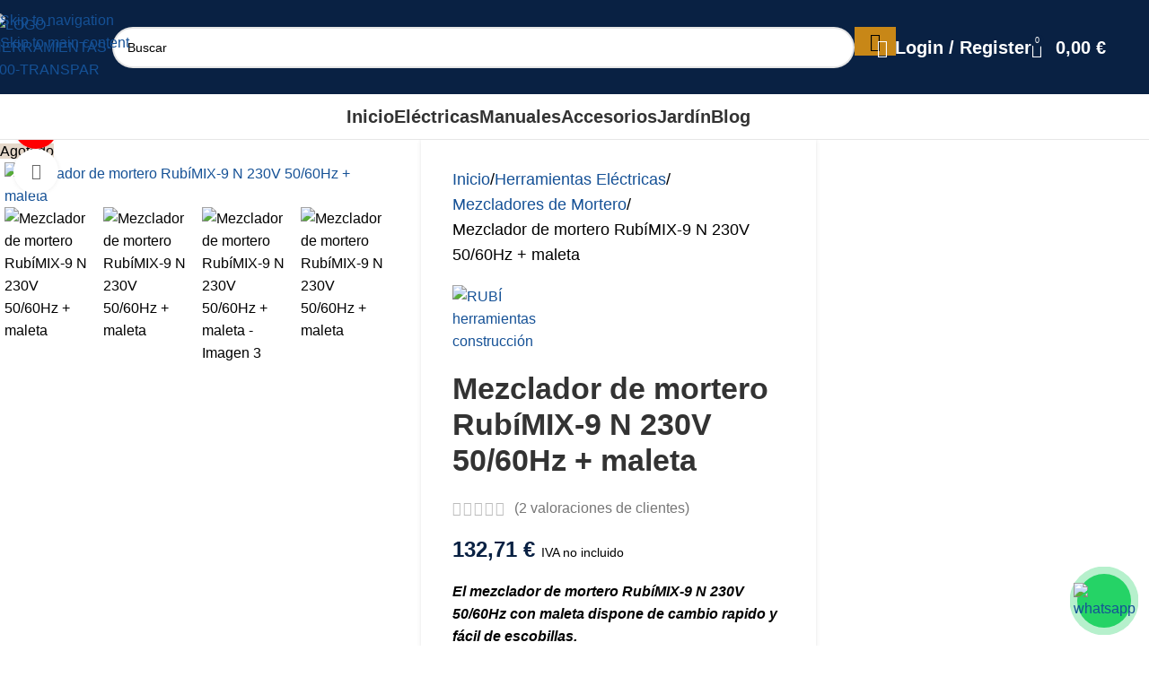

--- FILE ---
content_type: text/html; charset=UTF-8
request_url: https://herramientasbazarot.com/mezcladores-electricos/mezclador-rubimix-9-n-maleta
body_size: 58497
content:
<!DOCTYPE html>
<html lang="es" prefix="og: https://ogp.me/ns#">
<head>
	<meta charset="UTF-8">
	<link rel="profile" href="https://gmpg.org/xfn/11">
	<link rel="pingback" href="https://herramientasbazarot.com/xmlrpc.php">

	<link rel="alternate" hreflang="es" href="https://herramientasbazarot.com/mezcladores-electricos/mezclador-rubimix-9-n-maleta" />
<link rel="alternate" hreflang="ca" href="https://herramientasbazarot.com/ca/mezcladores-electricos/mezclador-rubimix-9-n-maleta" />
<link rel="alternate" hreflang="en" href="https://herramientasbazarot.com/en/mezcladores-electricos/mezclador-rubimix-9-n-maleta" />
<link rel="alternate" hreflang="pt" href="https://herramientasbazarot.com/pt/mezcladores-electricos/mezclador-rubimix-9-n-maleta" />

<!-- Optimización en motores de búsqueda por Rank Math PRO -  https://rankmath.com/ -->
<title>Mezclador de mortero RubíMIX-9 N 230V 50/60Hz + maleta &bull; Herramientas Bazarot</title>
<meta name="description" content="El mezclador de mortero RubíMIX-9 N 230V 50/60Hz con maleta dispone de cambio rapido y fácil de escobillas. Varilla de mezclado intercambiable con conexión M14."/>
<meta name="robots" content="follow, index, max-snippet:-1, max-video-preview:-1, max-image-preview:large"/>
<link rel="canonical" href="https://herramientasbazarot.com/mezcladores-mortero/mezclador-rubimix-9-n-maleta" />
<meta property="og:locale" content="es_ES" />
<meta property="og:type" content="product" />
<meta property="og:title" content="Mezclador de mortero RubíMIX-9 N 230V 50/60Hz + maleta &bull; Herramientas Bazarot" />
<meta property="og:description" content="El mezclador de mortero RubíMIX-9 N 230V 50/60Hz con maleta dispone de cambio rapido y fácil de escobillas. Varilla de mezclado intercambiable con conexión M14." />
<meta property="og:url" content="https://herramientasbazarot.com/mezcladores-mortero/mezclador-rubimix-9-n-maleta" />
<meta property="og:site_name" content="Herramientas Bazarot" />
<meta property="og:updated_time" content="2023-12-30T10:40:30+00:00" />
<meta property="fb:app_id" content="472266787550643" />
<meta property="og:image" content="https://herramientasbazarot.com/wp-content/uploads/2020/08/24958-mezclador-electrico-rubimix-9-n-230v-50-60hz-maleta-1-m-rubi.jpg" />
<meta property="og:image:secure_url" content="https://herramientasbazarot.com/wp-content/uploads/2020/08/24958-mezclador-electrico-rubimix-9-n-230v-50-60hz-maleta-1-m-rubi.jpg" />
<meta property="og:image:width" content="1200" />
<meta property="og:image:height" content="720" />
<meta property="og:image:alt" content="Mezclador de mortero RubíMIX-9 N 230V 50/60Hz + maleta" />
<meta property="og:image:type" content="image/jpeg" />
<meta property="product:price:amount" content="132.71" />
<meta property="product:price:currency" content="EUR" />
<meta property="product:retailer_item_id" content="24958" />
<meta name="twitter:card" content="summary_large_image" />
<meta name="twitter:title" content="Mezclador de mortero RubíMIX-9 N 230V 50/60Hz + maleta &bull; Herramientas Bazarot" />
<meta name="twitter:description" content="El mezclador de mortero RubíMIX-9 N 230V 50/60Hz con maleta dispone de cambio rapido y fácil de escobillas. Varilla de mezclado intercambiable con conexión M14." />
<meta name="twitter:site" content="@herramientasbaz" />
<meta name="twitter:creator" content="@herramientasbaz" />
<meta name="twitter:image" content="https://herramientasbazarot.com/wp-content/uploads/2020/08/24958-mezclador-electrico-rubimix-9-n-230v-50-60hz-maleta-1-m-rubi.jpg" />
<meta name="twitter:label1" content="Precio" />
<meta name="twitter:data1" content="132,71&nbsp;&euro;" />
<meta name="twitter:label2" content="Disponibilidad" />
<meta name="twitter:data2" content="Sin existencias" />
<script type="application/ld+json" class="rank-math-schema-pro">{"@context":"https://schema.org","@graph":[{"@type":"Place","@id":"https://herramientasbazarot.com/#place","geo":{"@type":"GeoCoordinates","latitude":"37.374740","longitude":" -5.925390"},"hasMap":"https://www.google.com/maps/search/?api=1&amp;query=37.374740, -5.925390","address":{"@type":"PostalAddress","streetAddress":"C. Pino Ponderosa 15","addressLocality":"Sevilla","addressRegion":"Andaluc\u00eda","postalCode":"41016","addressCountry":"Espa\u00f1a"}},{"@type":["HardwareStore","Organization"],"@id":"https://herramientasbazarot.com/#organization","name":"Herramientas Bazarot","url":"https://herramientasbazarot.com/","sameAs":["https://www.facebook.com/herramientasbazarot/","https://twitter.com/herramientasbaz"],"email":"adm@herramientasbazarot.com","address":{"@type":"PostalAddress","streetAddress":"C. Pino Ponderosa 15","addressLocality":"Sevilla","addressRegion":"Andaluc\u00eda","postalCode":"41016","addressCountry":"Espa\u00f1a"},"logo":{"@type":"ImageObject","@id":"https://herramientasbazarot.com/#logo","url":"https://herramientasbazarot.com/wp-content/uploads/2021/09/ms-icon-310x310-1.png","contentUrl":"https://herramientasbazarot.com/wp-content/uploads/2021/09/ms-icon-310x310-1.png","caption":"Herramientas Bazarot","inLanguage":"es","width":"310","height":"310"},"priceRange":"\u20ac","openingHours":["Monday,Tuesday,Wednesday,Thursday,Friday 7:30\u201314:00, 15:30\u201319:30","Saturday 8:00\u201313:00","Sunday Cerrado"],"location":{"@id":"https://herramientasbazarot.com/#place"},"image":{"@id":"https://herramientasbazarot.com/#logo"},"telephone":"954 67 63 29"},{"@type":"WebSite","@id":"https://herramientasbazarot.com/#website","url":"https://herramientasbazarot.com","name":"Herramientas Bazarot","publisher":{"@id":"https://herramientasbazarot.com/#organization"},"inLanguage":"es"},{"@type":"ImageObject","@id":"https://herramientasbazarot.com/wp-content/uploads/2020/08/24958-mezclador-electrico-rubimix-9-n-230v-50-60hz-maleta-1-m-rubi.jpg","url":"https://herramientasbazarot.com/wp-content/uploads/2020/08/24958-mezclador-electrico-rubimix-9-n-230v-50-60hz-maleta-1-m-rubi.jpg","width":"1200","height":"720","caption":"Mezclador de mortero Rub\u00edMIX-9 N 230V 50/60Hz + maleta","inLanguage":"es"},{"@type":"BreadcrumbList","@id":"https://herramientasbazarot.com/mezcladores-mortero/mezclador-rubimix-9-n-maleta#breadcrumb","itemListElement":[{"@type":"ListItem","position":"1","item":{"@id":"https://herramientasbazarot.com","name":"Inicio"}},{"@type":"ListItem","position":"2","item":{"@id":"https://herramientasbazarot.com/mezcladores-mortero","name":"Mezcladores de Mortero"}},{"@type":"ListItem","position":"3","item":{"@id":"https://herramientasbazarot.com/mezcladores-mortero/mezclador-rubimix-9-n-maleta","name":"Mezclador de mortero Rub\u00edMIX-9 N 230V 50/60Hz + maleta"}}]},{"@type":"ItemPage","@id":"https://herramientasbazarot.com/mezcladores-mortero/mezclador-rubimix-9-n-maleta#webpage","url":"https://herramientasbazarot.com/mezcladores-mortero/mezclador-rubimix-9-n-maleta","name":"Mezclador de mortero Rub\u00edMIX-9 N 230V 50/60Hz + maleta &bull; Herramientas Bazarot","datePublished":"2020-08-07T20:07:04+00:00","dateModified":"2023-12-30T10:40:30+00:00","isPartOf":{"@id":"https://herramientasbazarot.com/#website"},"primaryImageOfPage":{"@id":"https://herramientasbazarot.com/wp-content/uploads/2020/08/24958-mezclador-electrico-rubimix-9-n-230v-50-60hz-maleta-1-m-rubi.jpg"},"inLanguage":"es","breadcrumb":{"@id":"https://herramientasbazarot.com/mezcladores-mortero/mezclador-rubimix-9-n-maleta#breadcrumb"}},{"@type":"Product","name":"Mezclador de mortero Rub\u00edMIX-9 N 230V 50/60Hz + maleta &bull; Herramientas Bazarot","description":"El mezclador de mortero Rub\u00edMIX-9 N 230V 50/60Hz con maleta dispone de cambio rapido y f\u00e1cil de escobillas. Varilla de mezclado intercambiable con conexi\u00f3n M14.","sku":"24958","category":"Herramientas El\u00e9ctricas &gt; Mezcladores de Mortero","mainEntityOfPage":{"@id":"https://herramientasbazarot.com/mezcladores-mortero/mezclador-rubimix-9-n-maleta#webpage"},"weight":{"@type":"QuantitativeValue","unitCode":"GRM","value":"7"},"height":{"@type":"QuantitativeValue","unitCode":"CMT","value":"26"},"width":{"@type":"QuantitativeValue","unitCode":"CMT","value":"31"},"depth":{"@type":"QuantitativeValue","unitCode":"CMT","value":"42"},"image":[{"@type":"ImageObject","url":"https://herramientasbazarot.com/wp-content/uploads/2020/08/24958-mezclador-electrico-rubimix-9-n-230v-50-60hz-maleta-1-m-rubi.jpg","height":"720","width":"1200"},{"@type":"ImageObject","url":"https://herramientasbazarot.com/wp-content/uploads/2020/08/24958-mezclador-electrico-rubimix-9-n-230v-50-60hz-maleta-1-p-rubi.jpg","height":"720","width":"1200"},{"@type":"ImageObject","url":"https://herramientasbazarot.com/wp-content/uploads/2020/08/24958-mezclador-electrico-rubimix-9-n-230v-50-60hz-maleta-2-p-rubi.jpg","height":"720","width":"1200"},{"@type":"ImageObject","url":"https://herramientasbazarot.com/wp-content/uploads/2020/08/24958-mezclador-electrico-rubimix-9-n-230v-50-60hz-maleta-3-p-rubi.jpg","height":"720","width":"1200"}],"aggregateRating":{"@type":"AggregateRating","ratingValue":"5.00","bestRating":"5","ratingCount":"2","reviewCount":"2"},"review":[{"@type":"Review","@id":"https://herramientasbazarot.com/mezcladores-mortero/mezclador-rubimix-9-n-maleta#li-comment-2189","description":"Correcto y precio ok.","datePublished":"2021-03-21 05:00:00","reviewRating":{"@type":"Rating","ratingValue":"5","bestRating":"5","worstRating":"1"},"author":{"@type":"Person","name":"Rafael"}},{"@type":"Review","@id":"https://herramientasbazarot.com/mezcladores-mortero/mezclador-rubimix-9-n-maleta#li-comment-2188","description":"Buen trato y precio.","datePublished":"2020-01-01 20:00:00","reviewRating":{"@type":"Rating","ratingValue":"5","bestRating":"5","worstRating":"1"},"author":{"@type":"Person","name":"Salvador"}}],"offers":{"@type":"Offer","price":"132.71","priceCurrency":"EUR","priceValidUntil":"2027-12-31","availability":"http://schema.org/OutOfStock","itemCondition":"NewCondition","url":"https://herramientasbazarot.com/mezcladores-mortero/mezclador-rubimix-9-n-maleta","seller":{"@type":"Organization","@id":"https://herramientasbazarot.com/","name":"Herramientas Bazarot","url":"https://herramientasbazarot.com","logo":"https://herramientasbazarot.com/wp-content/uploads/2021/09/ms-icon-310x310-1.png"},"priceSpecification":{"price":"132.71","priceCurrency":"EUR","valueAddedTaxIncluded":"false"}},"additionalProperty":[{"@type":"PropertyValue","name":"pa_brand","value":"RUB\u00cd herramientas construcci\u00f3n"}],"gtin13":"8413797249583","@id":"https://herramientasbazarot.com/mezcladores-mortero/mezclador-rubimix-9-n-maleta#richSnippet"}]}</script>
<!-- /Plugin Rank Math WordPress SEO -->

<link rel="alternate" type="application/rss+xml" title="Herramientas Bazarot &raquo; Feed" href="https://herramientasbazarot.com/feed" />
<link rel="alternate" title="oEmbed (JSON)" type="application/json+oembed" href="https://herramientasbazarot.com/wp-json/oembed/1.0/embed?url=https%3A%2F%2Fherramientasbazarot.com%2Fmezcladores-mortero%2Fmezclador-rubimix-9-n-maleta" />
<link rel="alternate" title="oEmbed (XML)" type="text/xml+oembed" href="https://herramientasbazarot.com/wp-json/oembed/1.0/embed?url=https%3A%2F%2Fherramientasbazarot.com%2Fmezcladores-mortero%2Fmezclador-rubimix-9-n-maleta&#038;format=xml" />
<style id='wp-img-auto-sizes-contain-inline-css' type='text/css'>
img:is([sizes=auto i],[sizes^="auto," i]){contain-intrinsic-size:3000px 1500px}
/*# sourceURL=wp-img-auto-sizes-contain-inline-css */
</style>
<link rel='stylesheet' id='structured-content-frontend-css' href='https://herramientasbazarot.com/wp-content/plugins/structured-content/dist/blocks.style.build.css?ver=1.7.0' type='text/css' media='all' />
<style id='wp-block-library-inline-css' type='text/css'>
:root{--wp-block-synced-color:#7a00df;--wp-block-synced-color--rgb:122,0,223;--wp-bound-block-color:var(--wp-block-synced-color);--wp-editor-canvas-background:#ddd;--wp-admin-theme-color:#007cba;--wp-admin-theme-color--rgb:0,124,186;--wp-admin-theme-color-darker-10:#006ba1;--wp-admin-theme-color-darker-10--rgb:0,107,160.5;--wp-admin-theme-color-darker-20:#005a87;--wp-admin-theme-color-darker-20--rgb:0,90,135;--wp-admin-border-width-focus:2px}@media (min-resolution:192dpi){:root{--wp-admin-border-width-focus:1.5px}}.wp-element-button{cursor:pointer}:root .has-very-light-gray-background-color{background-color:#eee}:root .has-very-dark-gray-background-color{background-color:#313131}:root .has-very-light-gray-color{color:#eee}:root .has-very-dark-gray-color{color:#313131}:root .has-vivid-green-cyan-to-vivid-cyan-blue-gradient-background{background:linear-gradient(135deg,#00d084,#0693e3)}:root .has-purple-crush-gradient-background{background:linear-gradient(135deg,#34e2e4,#4721fb 50%,#ab1dfe)}:root .has-hazy-dawn-gradient-background{background:linear-gradient(135deg,#faaca8,#dad0ec)}:root .has-subdued-olive-gradient-background{background:linear-gradient(135deg,#fafae1,#67a671)}:root .has-atomic-cream-gradient-background{background:linear-gradient(135deg,#fdd79a,#004a59)}:root .has-nightshade-gradient-background{background:linear-gradient(135deg,#330968,#31cdcf)}:root .has-midnight-gradient-background{background:linear-gradient(135deg,#020381,#2874fc)}:root{--wp--preset--font-size--normal:16px;--wp--preset--font-size--huge:42px}.has-regular-font-size{font-size:1em}.has-larger-font-size{font-size:2.625em}.has-normal-font-size{font-size:var(--wp--preset--font-size--normal)}.has-huge-font-size{font-size:var(--wp--preset--font-size--huge)}.has-text-align-center{text-align:center}.has-text-align-left{text-align:left}.has-text-align-right{text-align:right}.has-fit-text{white-space:nowrap!important}#end-resizable-editor-section{display:none}.aligncenter{clear:both}.items-justified-left{justify-content:flex-start}.items-justified-center{justify-content:center}.items-justified-right{justify-content:flex-end}.items-justified-space-between{justify-content:space-between}.screen-reader-text{border:0;clip-path:inset(50%);height:1px;margin:-1px;overflow:hidden;padding:0;position:absolute;width:1px;word-wrap:normal!important}.screen-reader-text:focus{background-color:#ddd;clip-path:none;color:#444;display:block;font-size:1em;height:auto;left:5px;line-height:normal;padding:15px 23px 14px;text-decoration:none;top:5px;width:auto;z-index:100000}html :where(.has-border-color){border-style:solid}html :where([style*=border-top-color]){border-top-style:solid}html :where([style*=border-right-color]){border-right-style:solid}html :where([style*=border-bottom-color]){border-bottom-style:solid}html :where([style*=border-left-color]){border-left-style:solid}html :where([style*=border-width]){border-style:solid}html :where([style*=border-top-width]){border-top-style:solid}html :where([style*=border-right-width]){border-right-style:solid}html :where([style*=border-bottom-width]){border-bottom-style:solid}html :where([style*=border-left-width]){border-left-style:solid}html :where(img[class*=wp-image-]){height:auto;max-width:100%}:where(figure){margin:0 0 1em}html :where(.is-position-sticky){--wp-admin--admin-bar--position-offset:var(--wp-admin--admin-bar--height,0px)}@media screen and (max-width:600px){html :where(.is-position-sticky){--wp-admin--admin-bar--position-offset:0px}}

/*# sourceURL=wp-block-library-inline-css */
</style><link rel='stylesheet' id='wc-blocks-style-css' href='https://herramientasbazarot.com/wp-content/plugins/woocommerce/assets/client/blocks/wc-blocks.css?ver=wc-10.4.3' type='text/css' media='all' />
<style id='global-styles-inline-css' type='text/css'>
:root{--wp--preset--aspect-ratio--square: 1;--wp--preset--aspect-ratio--4-3: 4/3;--wp--preset--aspect-ratio--3-4: 3/4;--wp--preset--aspect-ratio--3-2: 3/2;--wp--preset--aspect-ratio--2-3: 2/3;--wp--preset--aspect-ratio--16-9: 16/9;--wp--preset--aspect-ratio--9-16: 9/16;--wp--preset--color--black: #000000;--wp--preset--color--cyan-bluish-gray: #abb8c3;--wp--preset--color--white: #ffffff;--wp--preset--color--pale-pink: #f78da7;--wp--preset--color--vivid-red: #cf2e2e;--wp--preset--color--luminous-vivid-orange: #ff6900;--wp--preset--color--luminous-vivid-amber: #fcb900;--wp--preset--color--light-green-cyan: #7bdcb5;--wp--preset--color--vivid-green-cyan: #00d084;--wp--preset--color--pale-cyan-blue: #8ed1fc;--wp--preset--color--vivid-cyan-blue: #0693e3;--wp--preset--color--vivid-purple: #9b51e0;--wp--preset--gradient--vivid-cyan-blue-to-vivid-purple: linear-gradient(135deg,rgb(6,147,227) 0%,rgb(155,81,224) 100%);--wp--preset--gradient--light-green-cyan-to-vivid-green-cyan: linear-gradient(135deg,rgb(122,220,180) 0%,rgb(0,208,130) 100%);--wp--preset--gradient--luminous-vivid-amber-to-luminous-vivid-orange: linear-gradient(135deg,rgb(252,185,0) 0%,rgb(255,105,0) 100%);--wp--preset--gradient--luminous-vivid-orange-to-vivid-red: linear-gradient(135deg,rgb(255,105,0) 0%,rgb(207,46,46) 100%);--wp--preset--gradient--very-light-gray-to-cyan-bluish-gray: linear-gradient(135deg,rgb(238,238,238) 0%,rgb(169,184,195) 100%);--wp--preset--gradient--cool-to-warm-spectrum: linear-gradient(135deg,rgb(74,234,220) 0%,rgb(151,120,209) 20%,rgb(207,42,186) 40%,rgb(238,44,130) 60%,rgb(251,105,98) 80%,rgb(254,248,76) 100%);--wp--preset--gradient--blush-light-purple: linear-gradient(135deg,rgb(255,206,236) 0%,rgb(152,150,240) 100%);--wp--preset--gradient--blush-bordeaux: linear-gradient(135deg,rgb(254,205,165) 0%,rgb(254,45,45) 50%,rgb(107,0,62) 100%);--wp--preset--gradient--luminous-dusk: linear-gradient(135deg,rgb(255,203,112) 0%,rgb(199,81,192) 50%,rgb(65,88,208) 100%);--wp--preset--gradient--pale-ocean: linear-gradient(135deg,rgb(255,245,203) 0%,rgb(182,227,212) 50%,rgb(51,167,181) 100%);--wp--preset--gradient--electric-grass: linear-gradient(135deg,rgb(202,248,128) 0%,rgb(113,206,126) 100%);--wp--preset--gradient--midnight: linear-gradient(135deg,rgb(2,3,129) 0%,rgb(40,116,252) 100%);--wp--preset--font-size--small: 13px;--wp--preset--font-size--medium: 20px;--wp--preset--font-size--large: 36px;--wp--preset--font-size--x-large: 42px;--wp--preset--spacing--20: 0.44rem;--wp--preset--spacing--30: 0.67rem;--wp--preset--spacing--40: 1rem;--wp--preset--spacing--50: 1.5rem;--wp--preset--spacing--60: 2.25rem;--wp--preset--spacing--70: 3.38rem;--wp--preset--spacing--80: 5.06rem;--wp--preset--shadow--natural: 6px 6px 9px rgba(0, 0, 0, 0.2);--wp--preset--shadow--deep: 12px 12px 50px rgba(0, 0, 0, 0.4);--wp--preset--shadow--sharp: 6px 6px 0px rgba(0, 0, 0, 0.2);--wp--preset--shadow--outlined: 6px 6px 0px -3px rgb(255, 255, 255), 6px 6px rgb(0, 0, 0);--wp--preset--shadow--crisp: 6px 6px 0px rgb(0, 0, 0);}:where(body) { margin: 0; }.wp-site-blocks > .alignleft { float: left; margin-right: 2em; }.wp-site-blocks > .alignright { float: right; margin-left: 2em; }.wp-site-blocks > .aligncenter { justify-content: center; margin-left: auto; margin-right: auto; }:where(.is-layout-flex){gap: 0.5em;}:where(.is-layout-grid){gap: 0.5em;}.is-layout-flow > .alignleft{float: left;margin-inline-start: 0;margin-inline-end: 2em;}.is-layout-flow > .alignright{float: right;margin-inline-start: 2em;margin-inline-end: 0;}.is-layout-flow > .aligncenter{margin-left: auto !important;margin-right: auto !important;}.is-layout-constrained > .alignleft{float: left;margin-inline-start: 0;margin-inline-end: 2em;}.is-layout-constrained > .alignright{float: right;margin-inline-start: 2em;margin-inline-end: 0;}.is-layout-constrained > .aligncenter{margin-left: auto !important;margin-right: auto !important;}.is-layout-constrained > :where(:not(.alignleft):not(.alignright):not(.alignfull)){margin-left: auto !important;margin-right: auto !important;}body .is-layout-flex{display: flex;}.is-layout-flex{flex-wrap: wrap;align-items: center;}.is-layout-flex > :is(*, div){margin: 0;}body .is-layout-grid{display: grid;}.is-layout-grid > :is(*, div){margin: 0;}body{padding-top: 0px;padding-right: 0px;padding-bottom: 0px;padding-left: 0px;}a:where(:not(.wp-element-button)){text-decoration: none;}:root :where(.wp-element-button, .wp-block-button__link){background-color: #32373c;border-width: 0;color: #fff;font-family: inherit;font-size: inherit;font-style: inherit;font-weight: inherit;letter-spacing: inherit;line-height: inherit;padding-top: calc(0.667em + 2px);padding-right: calc(1.333em + 2px);padding-bottom: calc(0.667em + 2px);padding-left: calc(1.333em + 2px);text-decoration: none;text-transform: inherit;}.has-black-color{color: var(--wp--preset--color--black) !important;}.has-cyan-bluish-gray-color{color: var(--wp--preset--color--cyan-bluish-gray) !important;}.has-white-color{color: var(--wp--preset--color--white) !important;}.has-pale-pink-color{color: var(--wp--preset--color--pale-pink) !important;}.has-vivid-red-color{color: var(--wp--preset--color--vivid-red) !important;}.has-luminous-vivid-orange-color{color: var(--wp--preset--color--luminous-vivid-orange) !important;}.has-luminous-vivid-amber-color{color: var(--wp--preset--color--luminous-vivid-amber) !important;}.has-light-green-cyan-color{color: var(--wp--preset--color--light-green-cyan) !important;}.has-vivid-green-cyan-color{color: var(--wp--preset--color--vivid-green-cyan) !important;}.has-pale-cyan-blue-color{color: var(--wp--preset--color--pale-cyan-blue) !important;}.has-vivid-cyan-blue-color{color: var(--wp--preset--color--vivid-cyan-blue) !important;}.has-vivid-purple-color{color: var(--wp--preset--color--vivid-purple) !important;}.has-black-background-color{background-color: var(--wp--preset--color--black) !important;}.has-cyan-bluish-gray-background-color{background-color: var(--wp--preset--color--cyan-bluish-gray) !important;}.has-white-background-color{background-color: var(--wp--preset--color--white) !important;}.has-pale-pink-background-color{background-color: var(--wp--preset--color--pale-pink) !important;}.has-vivid-red-background-color{background-color: var(--wp--preset--color--vivid-red) !important;}.has-luminous-vivid-orange-background-color{background-color: var(--wp--preset--color--luminous-vivid-orange) !important;}.has-luminous-vivid-amber-background-color{background-color: var(--wp--preset--color--luminous-vivid-amber) !important;}.has-light-green-cyan-background-color{background-color: var(--wp--preset--color--light-green-cyan) !important;}.has-vivid-green-cyan-background-color{background-color: var(--wp--preset--color--vivid-green-cyan) !important;}.has-pale-cyan-blue-background-color{background-color: var(--wp--preset--color--pale-cyan-blue) !important;}.has-vivid-cyan-blue-background-color{background-color: var(--wp--preset--color--vivid-cyan-blue) !important;}.has-vivid-purple-background-color{background-color: var(--wp--preset--color--vivid-purple) !important;}.has-black-border-color{border-color: var(--wp--preset--color--black) !important;}.has-cyan-bluish-gray-border-color{border-color: var(--wp--preset--color--cyan-bluish-gray) !important;}.has-white-border-color{border-color: var(--wp--preset--color--white) !important;}.has-pale-pink-border-color{border-color: var(--wp--preset--color--pale-pink) !important;}.has-vivid-red-border-color{border-color: var(--wp--preset--color--vivid-red) !important;}.has-luminous-vivid-orange-border-color{border-color: var(--wp--preset--color--luminous-vivid-orange) !important;}.has-luminous-vivid-amber-border-color{border-color: var(--wp--preset--color--luminous-vivid-amber) !important;}.has-light-green-cyan-border-color{border-color: var(--wp--preset--color--light-green-cyan) !important;}.has-vivid-green-cyan-border-color{border-color: var(--wp--preset--color--vivid-green-cyan) !important;}.has-pale-cyan-blue-border-color{border-color: var(--wp--preset--color--pale-cyan-blue) !important;}.has-vivid-cyan-blue-border-color{border-color: var(--wp--preset--color--vivid-cyan-blue) !important;}.has-vivid-purple-border-color{border-color: var(--wp--preset--color--vivid-purple) !important;}.has-vivid-cyan-blue-to-vivid-purple-gradient-background{background: var(--wp--preset--gradient--vivid-cyan-blue-to-vivid-purple) !important;}.has-light-green-cyan-to-vivid-green-cyan-gradient-background{background: var(--wp--preset--gradient--light-green-cyan-to-vivid-green-cyan) !important;}.has-luminous-vivid-amber-to-luminous-vivid-orange-gradient-background{background: var(--wp--preset--gradient--luminous-vivid-amber-to-luminous-vivid-orange) !important;}.has-luminous-vivid-orange-to-vivid-red-gradient-background{background: var(--wp--preset--gradient--luminous-vivid-orange-to-vivid-red) !important;}.has-very-light-gray-to-cyan-bluish-gray-gradient-background{background: var(--wp--preset--gradient--very-light-gray-to-cyan-bluish-gray) !important;}.has-cool-to-warm-spectrum-gradient-background{background: var(--wp--preset--gradient--cool-to-warm-spectrum) !important;}.has-blush-light-purple-gradient-background{background: var(--wp--preset--gradient--blush-light-purple) !important;}.has-blush-bordeaux-gradient-background{background: var(--wp--preset--gradient--blush-bordeaux) !important;}.has-luminous-dusk-gradient-background{background: var(--wp--preset--gradient--luminous-dusk) !important;}.has-pale-ocean-gradient-background{background: var(--wp--preset--gradient--pale-ocean) !important;}.has-electric-grass-gradient-background{background: var(--wp--preset--gradient--electric-grass) !important;}.has-midnight-gradient-background{background: var(--wp--preset--gradient--midnight) !important;}.has-small-font-size{font-size: var(--wp--preset--font-size--small) !important;}.has-medium-font-size{font-size: var(--wp--preset--font-size--medium) !important;}.has-large-font-size{font-size: var(--wp--preset--font-size--large) !important;}.has-x-large-font-size{font-size: var(--wp--preset--font-size--x-large) !important;}
/*# sourceURL=global-styles-inline-css */
</style>

<link rel='stylesheet' id='wp-components-css' href='https://herramientasbazarot.com/wp-includes/css/dist/components/style.min.css?ver=6.9' type='text/css' media='all' />
<link rel='stylesheet' id='wp-preferences-css' href='https://herramientasbazarot.com/wp-includes/css/dist/preferences/style.min.css?ver=6.9' type='text/css' media='all' />
<link rel='stylesheet' id='wp-block-editor-css' href='https://herramientasbazarot.com/wp-includes/css/dist/block-editor/style.min.css?ver=6.9' type='text/css' media='all' />
<link rel='stylesheet' id='popup-maker-block-library-style-css' href='https://herramientasbazarot.com/wp-content/plugins/popup-maker/dist/packages/block-library-style.css?ver=dbea705cfafe089d65f1' type='text/css' media='all' />
<style id='woocommerce-inline-inline-css' type='text/css'>
.woocommerce form .form-row .required { visibility: visible; }
/*# sourceURL=woocommerce-inline-inline-css */
</style>
<link rel='stylesheet' id='wc-pb-checkout-blocks-css' href='https://herramientasbazarot.com/wp-content/plugins/woocommerce-product-bundles/assets/css/frontend/checkout-blocks.css?ver=8.4.1' type='text/css' media='all' />
<style id='wc-pb-checkout-blocks-inline-css' type='text/css'>
table.wc-block-cart-items .wc-block-cart-items__row.is-bundle__meta_hidden .wc-block-components-product-details__incluye, .wc-block-components-order-summary-item.is-bundle__meta_hidden .wc-block-components-product-details__incluye { display:none; } table.wc-block-cart-items .wc-block-cart-items__row.is-bundle .wc-block-components-product-details__incluye .wc-block-components-product-details__name, .wc-block-components-order-summary-item.is-bundle .wc-block-components-product-details__incluye .wc-block-components-product-details__name { display:block; margin-bottom: 0.5em } table.wc-block-cart-items .wc-block-cart-items__row.is-bundle .wc-block-components-product-details__incluye:not(:first-of-type) .wc-block-components-product-details__name, .wc-block-components-order-summary-item.is-bundle .wc-block-components-product-details__incluye:not(:first-of-type) .wc-block-components-product-details__name { display:none } table.wc-block-cart-items .wc-block-cart-items__row.is-bundle .wc-block-components-product-details__incluye + li:not( .wc-block-components-product-details__incluye ), .wc-block-components-order-summary-item.is-bundle .wc-block-components-product-details__incluye + li:not( .wc-block-components-product-details__incluye ) { margin-top:0.5em }
/*# sourceURL=wc-pb-checkout-blocks-inline-css */
</style>
<style id='wp-block-image-inline-css' type='text/css'>
.wp-block-image>a,.wp-block-image>figure>a{display:inline-block}.wp-block-image img{box-sizing:border-box;height:auto;max-width:100%;vertical-align:bottom}@media not (prefers-reduced-motion){.wp-block-image img.hide{visibility:hidden}.wp-block-image img.show{animation:show-content-image .4s}}.wp-block-image[style*=border-radius] img,.wp-block-image[style*=border-radius]>a{border-radius:inherit}.wp-block-image.has-custom-border img{box-sizing:border-box}.wp-block-image.aligncenter{text-align:center}.wp-block-image.alignfull>a,.wp-block-image.alignwide>a{width:100%}.wp-block-image.alignfull img,.wp-block-image.alignwide img{height:auto;width:100%}.wp-block-image .aligncenter,.wp-block-image .alignleft,.wp-block-image .alignright,.wp-block-image.aligncenter,.wp-block-image.alignleft,.wp-block-image.alignright{display:table}.wp-block-image .aligncenter>figcaption,.wp-block-image .alignleft>figcaption,.wp-block-image .alignright>figcaption,.wp-block-image.aligncenter>figcaption,.wp-block-image.alignleft>figcaption,.wp-block-image.alignright>figcaption{caption-side:bottom;display:table-caption}.wp-block-image .alignleft{float:left;margin:.5em 1em .5em 0}.wp-block-image .alignright{float:right;margin:.5em 0 .5em 1em}.wp-block-image .aligncenter{margin-left:auto;margin-right:auto}.wp-block-image :where(figcaption){margin-bottom:1em;margin-top:.5em}.wp-block-image.is-style-circle-mask img{border-radius:9999px}@supports ((-webkit-mask-image:none) or (mask-image:none)) or (-webkit-mask-image:none){.wp-block-image.is-style-circle-mask img{border-radius:0;-webkit-mask-image:url('data:image/svg+xml;utf8,<svg viewBox="0 0 100 100" xmlns="http://www.w3.org/2000/svg"><circle cx="50" cy="50" r="50"/></svg>');mask-image:url('data:image/svg+xml;utf8,<svg viewBox="0 0 100 100" xmlns="http://www.w3.org/2000/svg"><circle cx="50" cy="50" r="50"/></svg>');mask-mode:alpha;-webkit-mask-position:center;mask-position:center;-webkit-mask-repeat:no-repeat;mask-repeat:no-repeat;-webkit-mask-size:contain;mask-size:contain}}:root :where(.wp-block-image.is-style-rounded img,.wp-block-image .is-style-rounded img){border-radius:9999px}.wp-block-image figure{margin:0}.wp-lightbox-container{display:flex;flex-direction:column;position:relative}.wp-lightbox-container img{cursor:zoom-in}.wp-lightbox-container img:hover+button{opacity:1}.wp-lightbox-container button{align-items:center;backdrop-filter:blur(16px) saturate(180%);background-color:#5a5a5a40;border:none;border-radius:4px;cursor:zoom-in;display:flex;height:20px;justify-content:center;opacity:0;padding:0;position:absolute;right:16px;text-align:center;top:16px;width:20px;z-index:100}@media not (prefers-reduced-motion){.wp-lightbox-container button{transition:opacity .2s ease}}.wp-lightbox-container button:focus-visible{outline:3px auto #5a5a5a40;outline:3px auto -webkit-focus-ring-color;outline-offset:3px}.wp-lightbox-container button:hover{cursor:pointer;opacity:1}.wp-lightbox-container button:focus{opacity:1}.wp-lightbox-container button:focus,.wp-lightbox-container button:hover,.wp-lightbox-container button:not(:hover):not(:active):not(.has-background){background-color:#5a5a5a40;border:none}.wp-lightbox-overlay{box-sizing:border-box;cursor:zoom-out;height:100vh;left:0;overflow:hidden;position:fixed;top:0;visibility:hidden;width:100%;z-index:100000}.wp-lightbox-overlay .close-button{align-items:center;cursor:pointer;display:flex;justify-content:center;min-height:40px;min-width:40px;padding:0;position:absolute;right:calc(env(safe-area-inset-right) + 16px);top:calc(env(safe-area-inset-top) + 16px);z-index:5000000}.wp-lightbox-overlay .close-button:focus,.wp-lightbox-overlay .close-button:hover,.wp-lightbox-overlay .close-button:not(:hover):not(:active):not(.has-background){background:none;border:none}.wp-lightbox-overlay .lightbox-image-container{height:var(--wp--lightbox-container-height);left:50%;overflow:hidden;position:absolute;top:50%;transform:translate(-50%,-50%);transform-origin:top left;width:var(--wp--lightbox-container-width);z-index:9999999999}.wp-lightbox-overlay .wp-block-image{align-items:center;box-sizing:border-box;display:flex;height:100%;justify-content:center;margin:0;position:relative;transform-origin:0 0;width:100%;z-index:3000000}.wp-lightbox-overlay .wp-block-image img{height:var(--wp--lightbox-image-height);min-height:var(--wp--lightbox-image-height);min-width:var(--wp--lightbox-image-width);width:var(--wp--lightbox-image-width)}.wp-lightbox-overlay .wp-block-image figcaption{display:none}.wp-lightbox-overlay button{background:none;border:none}.wp-lightbox-overlay .scrim{background-color:#fff;height:100%;opacity:.9;position:absolute;width:100%;z-index:2000000}.wp-lightbox-overlay.active{visibility:visible}@media not (prefers-reduced-motion){.wp-lightbox-overlay.active{animation:turn-on-visibility .25s both}.wp-lightbox-overlay.active img{animation:turn-on-visibility .35s both}.wp-lightbox-overlay.show-closing-animation:not(.active){animation:turn-off-visibility .35s both}.wp-lightbox-overlay.show-closing-animation:not(.active) img{animation:turn-off-visibility .25s both}.wp-lightbox-overlay.zoom.active{animation:none;opacity:1;visibility:visible}.wp-lightbox-overlay.zoom.active .lightbox-image-container{animation:lightbox-zoom-in .4s}.wp-lightbox-overlay.zoom.active .lightbox-image-container img{animation:none}.wp-lightbox-overlay.zoom.active .scrim{animation:turn-on-visibility .4s forwards}.wp-lightbox-overlay.zoom.show-closing-animation:not(.active){animation:none}.wp-lightbox-overlay.zoom.show-closing-animation:not(.active) .lightbox-image-container{animation:lightbox-zoom-out .4s}.wp-lightbox-overlay.zoom.show-closing-animation:not(.active) .lightbox-image-container img{animation:none}.wp-lightbox-overlay.zoom.show-closing-animation:not(.active) .scrim{animation:turn-off-visibility .4s forwards}}@keyframes show-content-image{0%{visibility:hidden}99%{visibility:hidden}to{visibility:visible}}@keyframes turn-on-visibility{0%{opacity:0}to{opacity:1}}@keyframes turn-off-visibility{0%{opacity:1;visibility:visible}99%{opacity:0;visibility:visible}to{opacity:0;visibility:hidden}}@keyframes lightbox-zoom-in{0%{transform:translate(calc((-100vw + var(--wp--lightbox-scrollbar-width))/2 + var(--wp--lightbox-initial-left-position)),calc(-50vh + var(--wp--lightbox-initial-top-position))) scale(var(--wp--lightbox-scale))}to{transform:translate(-50%,-50%) scale(1)}}@keyframes lightbox-zoom-out{0%{transform:translate(-50%,-50%) scale(1);visibility:visible}99%{visibility:visible}to{transform:translate(calc((-100vw + var(--wp--lightbox-scrollbar-width))/2 + var(--wp--lightbox-initial-left-position)),calc(-50vh + var(--wp--lightbox-initial-top-position))) scale(var(--wp--lightbox-scale));visibility:hidden}}
/*# sourceURL=https://herramientasbazarot.com/wp-includes/blocks/image/style.min.css */
</style>
<link rel='stylesheet' id='popup-maker-site-css' href='//herramientasbazarot.com/wp-content/uploads/pum/pum-site-styles.css?generated=1765542955&#038;ver=1.21.5' type='text/css' media='all' />
<link rel='stylesheet' id='wc-bundle-style-css' href='https://herramientasbazarot.com/wp-content/plugins/woocommerce-product-bundles/assets/css/frontend/woocommerce.css?ver=8.4.1' type='text/css' media='all' />
<link rel='stylesheet' id='moove_gdpr_frontend-css' href='https://herramientasbazarot.com/wp-content/plugins/gdpr-cookie-compliance/dist/styles/gdpr-main-nf.css?ver=5.0.9' type='text/css' media='all' />
<style id='moove_gdpr_frontend-inline-css' type='text/css'>
				#moove_gdpr_cookie_modal .moove-gdpr-modal-content .moove-gdpr-tab-main h3.tab-title, 
				#moove_gdpr_cookie_modal .moove-gdpr-modal-content .moove-gdpr-tab-main span.tab-title,
				#moove_gdpr_cookie_modal .moove-gdpr-modal-content .moove-gdpr-modal-left-content #moove-gdpr-menu li a, 
				#moove_gdpr_cookie_modal .moove-gdpr-modal-content .moove-gdpr-modal-left-content #moove-gdpr-menu li button,
				#moove_gdpr_cookie_modal .moove-gdpr-modal-content .moove-gdpr-modal-left-content .moove-gdpr-branding-cnt a,
				#moove_gdpr_cookie_modal .moove-gdpr-modal-content .moove-gdpr-modal-footer-content .moove-gdpr-button-holder a.mgbutton, 
				#moove_gdpr_cookie_modal .moove-gdpr-modal-content .moove-gdpr-modal-footer-content .moove-gdpr-button-holder button.mgbutton,
				#moove_gdpr_cookie_modal .cookie-switch .cookie-slider:after, 
				#moove_gdpr_cookie_modal .cookie-switch .slider:after, 
				#moove_gdpr_cookie_modal .switch .cookie-slider:after, 
				#moove_gdpr_cookie_modal .switch .slider:after,
				#moove_gdpr_cookie_info_bar .moove-gdpr-info-bar-container .moove-gdpr-info-bar-content p, 
				#moove_gdpr_cookie_info_bar .moove-gdpr-info-bar-container .moove-gdpr-info-bar-content p a,
				#moove_gdpr_cookie_info_bar .moove-gdpr-info-bar-container .moove-gdpr-info-bar-content a.mgbutton, 
				#moove_gdpr_cookie_info_bar .moove-gdpr-info-bar-container .moove-gdpr-info-bar-content button.mgbutton,
				#moove_gdpr_cookie_modal .moove-gdpr-modal-content .moove-gdpr-tab-main .moove-gdpr-tab-main-content h1, 
				#moove_gdpr_cookie_modal .moove-gdpr-modal-content .moove-gdpr-tab-main .moove-gdpr-tab-main-content h2, 
				#moove_gdpr_cookie_modal .moove-gdpr-modal-content .moove-gdpr-tab-main .moove-gdpr-tab-main-content h3, 
				#moove_gdpr_cookie_modal .moove-gdpr-modal-content .moove-gdpr-tab-main .moove-gdpr-tab-main-content h4, 
				#moove_gdpr_cookie_modal .moove-gdpr-modal-content .moove-gdpr-tab-main .moove-gdpr-tab-main-content h5, 
				#moove_gdpr_cookie_modal .moove-gdpr-modal-content .moove-gdpr-tab-main .moove-gdpr-tab-main-content h6,
				#moove_gdpr_cookie_modal .moove-gdpr-modal-content.moove_gdpr_modal_theme_v2 .moove-gdpr-modal-title .tab-title,
				#moove_gdpr_cookie_modal .moove-gdpr-modal-content.moove_gdpr_modal_theme_v2 .moove-gdpr-tab-main h3.tab-title, 
				#moove_gdpr_cookie_modal .moove-gdpr-modal-content.moove_gdpr_modal_theme_v2 .moove-gdpr-tab-main span.tab-title,
				#moove_gdpr_cookie_modal .moove-gdpr-modal-content.moove_gdpr_modal_theme_v2 .moove-gdpr-branding-cnt a {
					font-weight: inherit				}
			#moove_gdpr_cookie_modal,#moove_gdpr_cookie_info_bar,.gdpr_cookie_settings_shortcode_content{font-family:inherit}#moove_gdpr_save_popup_settings_button{background-color:#373737;color:#fff}#moove_gdpr_save_popup_settings_button:hover{background-color:#000}#moove_gdpr_cookie_info_bar .moove-gdpr-info-bar-container .moove-gdpr-info-bar-content a.mgbutton,#moove_gdpr_cookie_info_bar .moove-gdpr-info-bar-container .moove-gdpr-info-bar-content button.mgbutton{background-color:#0ca160}#moove_gdpr_cookie_modal .moove-gdpr-modal-content .moove-gdpr-modal-footer-content .moove-gdpr-button-holder a.mgbutton,#moove_gdpr_cookie_modal .moove-gdpr-modal-content .moove-gdpr-modal-footer-content .moove-gdpr-button-holder button.mgbutton,.gdpr_cookie_settings_shortcode_content .gdpr-shr-button.button-green{background-color:#0ca160;border-color:#0ca160}#moove_gdpr_cookie_modal .moove-gdpr-modal-content .moove-gdpr-modal-footer-content .moove-gdpr-button-holder a.mgbutton:hover,#moove_gdpr_cookie_modal .moove-gdpr-modal-content .moove-gdpr-modal-footer-content .moove-gdpr-button-holder button.mgbutton:hover,.gdpr_cookie_settings_shortcode_content .gdpr-shr-button.button-green:hover{background-color:#fff;color:#0ca160}#moove_gdpr_cookie_modal .moove-gdpr-modal-content .moove-gdpr-modal-close i,#moove_gdpr_cookie_modal .moove-gdpr-modal-content .moove-gdpr-modal-close span.gdpr-icon{background-color:#0ca160;border:1px solid #0ca160}#moove_gdpr_cookie_info_bar span.moove-gdpr-infobar-allow-all.focus-g,#moove_gdpr_cookie_info_bar span.moove-gdpr-infobar-allow-all:focus,#moove_gdpr_cookie_info_bar button.moove-gdpr-infobar-allow-all.focus-g,#moove_gdpr_cookie_info_bar button.moove-gdpr-infobar-allow-all:focus,#moove_gdpr_cookie_info_bar span.moove-gdpr-infobar-reject-btn.focus-g,#moove_gdpr_cookie_info_bar span.moove-gdpr-infobar-reject-btn:focus,#moove_gdpr_cookie_info_bar button.moove-gdpr-infobar-reject-btn.focus-g,#moove_gdpr_cookie_info_bar button.moove-gdpr-infobar-reject-btn:focus,#moove_gdpr_cookie_info_bar span.change-settings-button.focus-g,#moove_gdpr_cookie_info_bar span.change-settings-button:focus,#moove_gdpr_cookie_info_bar button.change-settings-button.focus-g,#moove_gdpr_cookie_info_bar button.change-settings-button:focus{-webkit-box-shadow:0 0 1px 3px #0ca160;-moz-box-shadow:0 0 1px 3px #0ca160;box-shadow:0 0 1px 3px #0ca160}#moove_gdpr_cookie_modal .moove-gdpr-modal-content .moove-gdpr-modal-close i:hover,#moove_gdpr_cookie_modal .moove-gdpr-modal-content .moove-gdpr-modal-close span.gdpr-icon:hover,#moove_gdpr_cookie_info_bar span[data-href]>u.change-settings-button{color:#0ca160}#moove_gdpr_cookie_modal .moove-gdpr-modal-content .moove-gdpr-modal-left-content #moove-gdpr-menu li.menu-item-selected a span.gdpr-icon,#moove_gdpr_cookie_modal .moove-gdpr-modal-content .moove-gdpr-modal-left-content #moove-gdpr-menu li.menu-item-selected button span.gdpr-icon{color:inherit}#moove_gdpr_cookie_modal .moove-gdpr-modal-content .moove-gdpr-modal-left-content #moove-gdpr-menu li a span.gdpr-icon,#moove_gdpr_cookie_modal .moove-gdpr-modal-content .moove-gdpr-modal-left-content #moove-gdpr-menu li button span.gdpr-icon{color:inherit}#moove_gdpr_cookie_modal .gdpr-acc-link{line-height:0;font-size:0;color:transparent;position:absolute}#moove_gdpr_cookie_modal .moove-gdpr-modal-content .moove-gdpr-modal-close:hover i,#moove_gdpr_cookie_modal .moove-gdpr-modal-content .moove-gdpr-modal-left-content #moove-gdpr-menu li a,#moove_gdpr_cookie_modal .moove-gdpr-modal-content .moove-gdpr-modal-left-content #moove-gdpr-menu li button,#moove_gdpr_cookie_modal .moove-gdpr-modal-content .moove-gdpr-modal-left-content #moove-gdpr-menu li button i,#moove_gdpr_cookie_modal .moove-gdpr-modal-content .moove-gdpr-modal-left-content #moove-gdpr-menu li a i,#moove_gdpr_cookie_modal .moove-gdpr-modal-content .moove-gdpr-tab-main .moove-gdpr-tab-main-content a:hover,#moove_gdpr_cookie_info_bar.moove-gdpr-dark-scheme .moove-gdpr-info-bar-container .moove-gdpr-info-bar-content a.mgbutton:hover,#moove_gdpr_cookie_info_bar.moove-gdpr-dark-scheme .moove-gdpr-info-bar-container .moove-gdpr-info-bar-content button.mgbutton:hover,#moove_gdpr_cookie_info_bar.moove-gdpr-dark-scheme .moove-gdpr-info-bar-container .moove-gdpr-info-bar-content a:hover,#moove_gdpr_cookie_info_bar.moove-gdpr-dark-scheme .moove-gdpr-info-bar-container .moove-gdpr-info-bar-content button:hover,#moove_gdpr_cookie_info_bar.moove-gdpr-dark-scheme .moove-gdpr-info-bar-container .moove-gdpr-info-bar-content span.change-settings-button:hover,#moove_gdpr_cookie_info_bar.moove-gdpr-dark-scheme .moove-gdpr-info-bar-container .moove-gdpr-info-bar-content button.change-settings-button:hover,#moove_gdpr_cookie_info_bar.moove-gdpr-dark-scheme .moove-gdpr-info-bar-container .moove-gdpr-info-bar-content u.change-settings-button:hover,#moove_gdpr_cookie_info_bar span[data-href]>u.change-settings-button,#moove_gdpr_cookie_info_bar.moove-gdpr-dark-scheme .moove-gdpr-info-bar-container .moove-gdpr-info-bar-content a.mgbutton.focus-g,#moove_gdpr_cookie_info_bar.moove-gdpr-dark-scheme .moove-gdpr-info-bar-container .moove-gdpr-info-bar-content button.mgbutton.focus-g,#moove_gdpr_cookie_info_bar.moove-gdpr-dark-scheme .moove-gdpr-info-bar-container .moove-gdpr-info-bar-content a.focus-g,#moove_gdpr_cookie_info_bar.moove-gdpr-dark-scheme .moove-gdpr-info-bar-container .moove-gdpr-info-bar-content button.focus-g,#moove_gdpr_cookie_info_bar.moove-gdpr-dark-scheme .moove-gdpr-info-bar-container .moove-gdpr-info-bar-content a.mgbutton:focus,#moove_gdpr_cookie_info_bar.moove-gdpr-dark-scheme .moove-gdpr-info-bar-container .moove-gdpr-info-bar-content button.mgbutton:focus,#moove_gdpr_cookie_info_bar.moove-gdpr-dark-scheme .moove-gdpr-info-bar-container .moove-gdpr-info-bar-content a:focus,#moove_gdpr_cookie_info_bar.moove-gdpr-dark-scheme .moove-gdpr-info-bar-container .moove-gdpr-info-bar-content button:focus,#moove_gdpr_cookie_info_bar.moove-gdpr-dark-scheme .moove-gdpr-info-bar-container .moove-gdpr-info-bar-content span.change-settings-button.focus-g,span.change-settings-button:focus,button.change-settings-button.focus-g,button.change-settings-button:focus,#moove_gdpr_cookie_info_bar.moove-gdpr-dark-scheme .moove-gdpr-info-bar-container .moove-gdpr-info-bar-content u.change-settings-button.focus-g,#moove_gdpr_cookie_info_bar.moove-gdpr-dark-scheme .moove-gdpr-info-bar-container .moove-gdpr-info-bar-content u.change-settings-button:focus{color:#0ca160}#moove_gdpr_cookie_modal .moove-gdpr-branding.focus-g span,#moove_gdpr_cookie_modal .moove-gdpr-modal-content .moove-gdpr-tab-main a.focus-g,#moove_gdpr_cookie_modal .moove-gdpr-modal-content .moove-gdpr-tab-main .gdpr-cd-details-toggle.focus-g{color:#0ca160}#moove_gdpr_cookie_modal.gdpr_lightbox-hide{display:none}
/*# sourceURL=moove_gdpr_frontend-inline-css */
</style>
<link rel='stylesheet' id='js_composer_front-css' href='https://herramientasbazarot.com/wp-content/uploads/2022/10/js_composer-1665142951.css?ver=8.3.8' type='text/css' media='all' />
<link rel='stylesheet' id='wd-style-base-css' href='https://herramientasbazarot.com/wp-content/themes/woodmart/css/parts/base.min.css?ver=8.3.8' type='text/css' media='all' />
<link rel='stylesheet' id='wd-helpers-wpb-elem-css' href='https://herramientasbazarot.com/wp-content/themes/woodmart/css/parts/helpers-wpb-elem.min.css?ver=8.3.8' type='text/css' media='all' />
<link rel='stylesheet' id='wd-woo-stripe-css' href='https://herramientasbazarot.com/wp-content/themes/woodmart/css/parts/int-woo-stripe.min.css?ver=8.3.8' type='text/css' media='all' />
<link rel='stylesheet' id='wd-woo-paypal-payments-css' href='https://herramientasbazarot.com/wp-content/themes/woodmart/css/parts/int-woo-paypal-payments.min.css?ver=8.3.8' type='text/css' media='all' />
<link rel='stylesheet' id='wd-wpbakery-base-css' href='https://herramientasbazarot.com/wp-content/themes/woodmart/css/parts/int-wpb-base.min.css?ver=8.3.8' type='text/css' media='all' />
<link rel='stylesheet' id='wd-wpbakery-base-deprecated-css' href='https://herramientasbazarot.com/wp-content/themes/woodmart/css/parts/int-wpb-base-deprecated.min.css?ver=8.3.8' type='text/css' media='all' />
<link rel='stylesheet' id='wd-woocommerce-base-css' href='https://herramientasbazarot.com/wp-content/themes/woodmart/css/parts/woocommerce-base.min.css?ver=8.3.8' type='text/css' media='all' />
<link rel='stylesheet' id='wd-mod-star-rating-css' href='https://herramientasbazarot.com/wp-content/themes/woodmart/css/parts/mod-star-rating.min.css?ver=8.3.8' type='text/css' media='all' />
<link rel='stylesheet' id='wd-woocommerce-block-notices-css' href='https://herramientasbazarot.com/wp-content/themes/woodmart/css/parts/woo-mod-block-notices.min.css?ver=8.3.8' type='text/css' media='all' />
<link rel='stylesheet' id='wd-woo-mod-quantity-css' href='https://herramientasbazarot.com/wp-content/themes/woodmart/css/parts/woo-mod-quantity.min.css?ver=8.3.8' type='text/css' media='all' />
<link rel='stylesheet' id='wd-woo-opt-free-progress-bar-css' href='https://herramientasbazarot.com/wp-content/themes/woodmart/css/parts/woo-opt-free-progress-bar.min.css?ver=8.3.8' type='text/css' media='all' />
<link rel='stylesheet' id='wd-woo-mod-progress-bar-css' href='https://herramientasbazarot.com/wp-content/themes/woodmart/css/parts/woo-mod-progress-bar.min.css?ver=8.3.8' type='text/css' media='all' />
<link rel='stylesheet' id='wd-woo-single-prod-el-base-css' href='https://herramientasbazarot.com/wp-content/themes/woodmart/css/parts/woo-single-prod-el-base.min.css?ver=8.3.8' type='text/css' media='all' />
<link rel='stylesheet' id='wd-woo-mod-stock-status-css' href='https://herramientasbazarot.com/wp-content/themes/woodmart/css/parts/woo-mod-stock-status.min.css?ver=8.3.8' type='text/css' media='all' />
<link rel='stylesheet' id='wd-woo-mod-shop-attributes-css' href='https://herramientasbazarot.com/wp-content/themes/woodmart/css/parts/woo-mod-shop-attributes.min.css?ver=8.3.8' type='text/css' media='all' />
<link rel='stylesheet' id='wd-wp-blocks-css' href='https://herramientasbazarot.com/wp-content/themes/woodmart/css/parts/wp-blocks.min.css?ver=8.3.8' type='text/css' media='all' />
<link rel='stylesheet' id='child-style-css' href='https://herramientasbazarot.com/wp-content/themes/woodmart-child/style.css?ver=8.3.8' type='text/css' media='all' />
<link rel='stylesheet' id='wd-header-base-css' href='https://herramientasbazarot.com/wp-content/themes/woodmart/css/parts/header-base.min.css?ver=8.3.8' type='text/css' media='all' />
<link rel='stylesheet' id='wd-mod-tools-css' href='https://herramientasbazarot.com/wp-content/themes/woodmart/css/parts/mod-tools.min.css?ver=8.3.8' type='text/css' media='all' />
<link rel='stylesheet' id='wd-header-search-css' href='https://herramientasbazarot.com/wp-content/themes/woodmart/css/parts/header-el-search.min.css?ver=8.3.8' type='text/css' media='all' />
<link rel='stylesheet' id='wd-header-search-form-css' href='https://herramientasbazarot.com/wp-content/themes/woodmart/css/parts/header-el-search-form.min.css?ver=8.3.8' type='text/css' media='all' />
<link rel='stylesheet' id='wd-wd-search-form-css' href='https://herramientasbazarot.com/wp-content/themes/woodmart/css/parts/wd-search-form.min.css?ver=8.3.8' type='text/css' media='all' />
<link rel='stylesheet' id='wd-wd-search-results-css' href='https://herramientasbazarot.com/wp-content/themes/woodmart/css/parts/wd-search-results.min.css?ver=8.3.8' type='text/css' media='all' />
<link rel='stylesheet' id='wd-wd-search-dropdown-css' href='https://herramientasbazarot.com/wp-content/themes/woodmart/css/parts/wd-search-dropdown.min.css?ver=8.3.8' type='text/css' media='all' />
<link rel='stylesheet' id='wd-woo-mod-login-form-css' href='https://herramientasbazarot.com/wp-content/themes/woodmart/css/parts/woo-mod-login-form.min.css?ver=8.3.8' type='text/css' media='all' />
<link rel='stylesheet' id='wd-header-my-account-css' href='https://herramientasbazarot.com/wp-content/themes/woodmart/css/parts/header-el-my-account.min.css?ver=8.3.8' type='text/css' media='all' />
<link rel='stylesheet' id='wd-header-cart-side-css' href='https://herramientasbazarot.com/wp-content/themes/woodmart/css/parts/header-el-cart-side.min.css?ver=8.3.8' type='text/css' media='all' />
<link rel='stylesheet' id='wd-header-cart-css' href='https://herramientasbazarot.com/wp-content/themes/woodmart/css/parts/header-el-cart.min.css?ver=8.3.8' type='text/css' media='all' />
<link rel='stylesheet' id='wd-widget-shopping-cart-css' href='https://herramientasbazarot.com/wp-content/themes/woodmart/css/parts/woo-widget-shopping-cart.min.css?ver=8.3.8' type='text/css' media='all' />
<link rel='stylesheet' id='wd-widget-product-list-css' href='https://herramientasbazarot.com/wp-content/themes/woodmart/css/parts/woo-widget-product-list.min.css?ver=8.3.8' type='text/css' media='all' />
<link rel='stylesheet' id='wd-header-mobile-nav-dropdown-css' href='https://herramientasbazarot.com/wp-content/themes/woodmart/css/parts/header-el-mobile-nav-dropdown.min.css?ver=8.3.8' type='text/css' media='all' />
<link rel='stylesheet' id='wd-page-title-css' href='https://herramientasbazarot.com/wp-content/themes/woodmart/css/parts/page-title.min.css?ver=8.3.8' type='text/css' media='all' />
<link rel='stylesheet' id='wd-woo-single-prod-predefined-css' href='https://herramientasbazarot.com/wp-content/themes/woodmart/css/parts/woo-single-prod-predefined.min.css?ver=8.3.8' type='text/css' media='all' />
<link rel='stylesheet' id='wd-woo-single-prod-and-quick-view-predefined-css' href='https://herramientasbazarot.com/wp-content/themes/woodmart/css/parts/woo-single-prod-and-quick-view-predefined.min.css?ver=8.3.8' type='text/css' media='all' />
<link rel='stylesheet' id='wd-woo-single-prod-el-tabs-predefined-css' href='https://herramientasbazarot.com/wp-content/themes/woodmart/css/parts/woo-single-prod-el-tabs-predefined.min.css?ver=8.3.8' type='text/css' media='all' />
<link rel='stylesheet' id='wd-woo-single-prod-opt-base-css' href='https://herramientasbazarot.com/wp-content/themes/woodmart/css/parts/woo-single-prod-opt-base.min.css?ver=8.3.8' type='text/css' media='all' />
<link rel='stylesheet' id='wd-woo-single-prod-el-gallery-css' href='https://herramientasbazarot.com/wp-content/themes/woodmart/css/parts/woo-single-prod-el-gallery.min.css?ver=8.3.8' type='text/css' media='all' />
<link rel='stylesheet' id='wd-swiper-css' href='https://herramientasbazarot.com/wp-content/themes/woodmart/css/parts/lib-swiper.min.css?ver=8.3.8' type='text/css' media='all' />
<link rel='stylesheet' id='wd-woo-mod-product-labels-css' href='https://herramientasbazarot.com/wp-content/themes/woodmart/css/parts/woo-mod-product-labels.min.css?ver=8.3.8' type='text/css' media='all' />
<link rel='stylesheet' id='wd-woo-mod-product-labels-round-css' href='https://herramientasbazarot.com/wp-content/themes/woodmart/css/parts/woo-mod-product-labels-round.min.css?ver=8.3.8' type='text/css' media='all' />
<link rel='stylesheet' id='wd-swiper-arrows-css' href='https://herramientasbazarot.com/wp-content/themes/woodmart/css/parts/lib-swiper-arrows.min.css?ver=8.3.8' type='text/css' media='all' />
<link rel='stylesheet' id='wd-mfp-popup-css' href='https://herramientasbazarot.com/wp-content/themes/woodmart/css/parts/lib-magnific-popup.min.css?ver=8.3.8' type='text/css' media='all' />
<link rel='stylesheet' id='wd-el-video-css' href='https://herramientasbazarot.com/wp-content/themes/woodmart/css/parts/el-video.min.css?ver=8.3.8' type='text/css' media='all' />
<link rel='stylesheet' id='wd-mod-animations-transform-css' href='https://herramientasbazarot.com/wp-content/themes/woodmart/css/parts/mod-animations-transform.min.css?ver=8.3.8' type='text/css' media='all' />
<link rel='stylesheet' id='wd-mod-transform-css' href='https://herramientasbazarot.com/wp-content/themes/woodmart/css/parts/mod-transform.min.css?ver=8.3.8' type='text/css' media='all' />
<link rel='stylesheet' id='wd-photoswipe-css' href='https://herramientasbazarot.com/wp-content/themes/woodmart/css/parts/lib-photoswipe.min.css?ver=8.3.8' type='text/css' media='all' />
<link rel='stylesheet' id='wd-off-canvas-sidebar-css' href='https://herramientasbazarot.com/wp-content/themes/woodmart/css/parts/opt-off-canvas-sidebar.min.css?ver=8.3.8' type='text/css' media='all' />
<link rel='stylesheet' id='wd-tabs-css' href='https://herramientasbazarot.com/wp-content/themes/woodmart/css/parts/el-tabs.min.css?ver=8.3.8' type='text/css' media='all' />
<link rel='stylesheet' id='wd-woo-single-prod-el-tabs-opt-layout-tabs-css' href='https://herramientasbazarot.com/wp-content/themes/woodmart/css/parts/woo-single-prod-el-tabs-opt-layout-tabs.min.css?ver=8.3.8' type='text/css' media='all' />
<link rel='stylesheet' id='wd-accordion-css' href='https://herramientasbazarot.com/wp-content/themes/woodmart/css/parts/el-accordion.min.css?ver=8.3.8' type='text/css' media='all' />
<link rel='stylesheet' id='wd-accordion-elem-wpb-css' href='https://herramientasbazarot.com/wp-content/themes/woodmart/css/parts/el-accordion-wpb-elem.min.css?ver=8.3.8' type='text/css' media='all' />
<link rel='stylesheet' id='wd-woo-single-prod-el-reviews-css' href='https://herramientasbazarot.com/wp-content/themes/woodmart/css/parts/woo-single-prod-el-reviews.min.css?ver=8.3.8' type='text/css' media='all' />
<link rel='stylesheet' id='wd-woo-single-prod-el-reviews-style-1-css' href='https://herramientasbazarot.com/wp-content/themes/woodmart/css/parts/woo-single-prod-el-reviews-style-1.min.css?ver=8.3.8' type='text/css' media='all' />
<link rel='stylesheet' id='wd-post-types-mod-comments-css' href='https://herramientasbazarot.com/wp-content/themes/woodmart/css/parts/post-types-mod-comments.min.css?ver=8.3.8' type='text/css' media='all' />
<link rel='stylesheet' id='wd-product-loop-css' href='https://herramientasbazarot.com/wp-content/themes/woodmart/css/parts/woo-product-loop.min.css?ver=8.3.8' type='text/css' media='all' />
<link rel='stylesheet' id='wd-product-loop-standard-css' href='https://herramientasbazarot.com/wp-content/themes/woodmart/css/parts/woo-product-loop-standard.min.css?ver=8.3.8' type='text/css' media='all' />
<link rel='stylesheet' id='wd-woo-mod-add-btn-replace-css' href='https://herramientasbazarot.com/wp-content/themes/woodmart/css/parts/woo-mod-add-btn-replace.min.css?ver=8.3.8' type='text/css' media='all' />
<link rel='stylesheet' id='wd-bordered-product-css' href='https://herramientasbazarot.com/wp-content/themes/woodmart/css/parts/woo-opt-bordered-product.min.css?ver=8.3.8' type='text/css' media='all' />
<link rel='stylesheet' id='wd-swiper-pagin-css' href='https://herramientasbazarot.com/wp-content/themes/woodmart/css/parts/lib-swiper-pagin.min.css?ver=8.3.8' type='text/css' media='all' />
<link rel='stylesheet' id='wd-footer-base-css' href='https://herramientasbazarot.com/wp-content/themes/woodmart/css/parts/footer-base.min.css?ver=8.3.8' type='text/css' media='all' />
<link rel='stylesheet' id='wd-info-box-css' href='https://herramientasbazarot.com/wp-content/themes/woodmart/css/parts/el-info-box.min.css?ver=8.3.8' type='text/css' media='all' />
<link rel='stylesheet' id='wd-widget-nav-css' href='https://herramientasbazarot.com/wp-content/themes/woodmart/css/parts/widget-nav.min.css?ver=8.3.8' type='text/css' media='all' />
<link rel='stylesheet' id='wd-social-icons-css' href='https://herramientasbazarot.com/wp-content/themes/woodmart/css/parts/el-social-icons.min.css?ver=8.3.8' type='text/css' media='all' />
<link rel='stylesheet' id='wd-mod-nav-menu-label-css' href='https://herramientasbazarot.com/wp-content/themes/woodmart/css/parts/mod-nav-menu-label.min.css?ver=8.3.8' type='text/css' media='all' />
<link rel='stylesheet' id='wd-header-my-account-sidebar-css' href='https://herramientasbazarot.com/wp-content/themes/woodmart/css/parts/header-el-my-account-sidebar.min.css?ver=8.3.8' type='text/css' media='all' />
<link rel='stylesheet' id='wd-mod-sticky-sidebar-opener-css' href='https://herramientasbazarot.com/wp-content/themes/woodmart/css/parts/mod-sticky-sidebar-opener.min.css?ver=8.3.8' type='text/css' media='all' />
<link rel='stylesheet' id='wd-sticky-add-to-cart-css' href='https://herramientasbazarot.com/wp-content/themes/woodmart/css/parts/woo-opt-sticky-add-to-cart.min.css?ver=8.3.8' type='text/css' media='all' />
<script type="text/javascript" src="https://herramientasbazarot.com/wp-includes/js/jquery/jquery.min.js?ver=3.7.1" id="jquery-core-js"></script>
<script type="text/javascript" src="https://herramientasbazarot.com/wp-includes/js/jquery/jquery-migrate.min.js?ver=3.4.1" id="jquery-migrate-js"></script>
<script type="text/javascript" src="https://herramientasbazarot.com/wp-content/plugins/woocommerce/assets/js/jquery-blockui/jquery.blockUI.min.js?ver=2.7.0-wc.10.4.3" id="wc-jquery-blockui-js" data-wp-strategy="defer"></script>
<script type="text/javascript" id="wc-add-to-cart-js-extra">
/* <![CDATA[ */
var wc_add_to_cart_params = {"ajax_url":"/wp-admin/admin-ajax.php","wc_ajax_url":"/?wc-ajax=%%endpoint%%","i18n_view_cart":"Ver carrito","cart_url":"https://herramientasbazarot.com/cart","is_cart":"","cart_redirect_after_add":"no","gt_translate_keys":["i18n_view_cart",{"key":"cart_url","format":"url"}]};
//# sourceURL=wc-add-to-cart-js-extra
/* ]]> */
</script>
<script type="text/javascript" src="https://herramientasbazarot.com/wp-content/plugins/woocommerce/assets/js/frontend/add-to-cart.min.js?ver=10.4.3" id="wc-add-to-cart-js" data-wp-strategy="defer"></script>
<script type="text/javascript" src="https://herramientasbazarot.com/wp-content/plugins/woocommerce/assets/js/zoom/jquery.zoom.min.js?ver=1.7.21-wc.10.4.3" id="wc-zoom-js" defer="defer" data-wp-strategy="defer"></script>
<script type="text/javascript" id="wc-single-product-js-extra">
/* <![CDATA[ */
var wc_single_product_params = {"i18n_required_rating_text":"Por favor elige una puntuaci\u00f3n","i18n_rating_options":["1 de 5 estrellas","2 de 5 estrellas","3 de 5 estrellas","4 de 5 estrellas","5 de 5 estrellas"],"i18n_product_gallery_trigger_text":"Ver galer\u00eda de im\u00e1genes a pantalla completa","review_rating_required":"yes","flexslider":{"rtl":false,"animation":"slide","smoothHeight":true,"directionNav":false,"controlNav":"thumbnails","slideshow":false,"animationSpeed":500,"animationLoop":false,"allowOneSlide":false},"zoom_enabled":"","zoom_options":[],"photoswipe_enabled":"","photoswipe_options":{"shareEl":false,"closeOnScroll":false,"history":false,"hideAnimationDuration":0,"showAnimationDuration":0},"flexslider_enabled":"","gt_translate_keys":["i18n_required_rating_text"]};
//# sourceURL=wc-single-product-js-extra
/* ]]> */
</script>
<script type="text/javascript" src="https://herramientasbazarot.com/wp-content/plugins/woocommerce/assets/js/frontend/single-product.min.js?ver=10.4.3" id="wc-single-product-js" defer="defer" data-wp-strategy="defer"></script>
<script type="text/javascript" src="https://herramientasbazarot.com/wp-content/plugins/woocommerce/assets/js/js-cookie/js.cookie.min.js?ver=2.1.4-wc.10.4.3" id="wc-js-cookie-js" defer="defer" data-wp-strategy="defer"></script>
<script type="text/javascript" id="woocommerce-js-extra">
/* <![CDATA[ */
var woocommerce_params = {"ajax_url":"/wp-admin/admin-ajax.php","wc_ajax_url":"/?wc-ajax=%%endpoint%%","i18n_password_show":"Mostrar contrase\u00f1a","i18n_password_hide":"Ocultar contrase\u00f1a"};
//# sourceURL=woocommerce-js-extra
/* ]]> */
</script>
<script type="text/javascript" src="https://herramientasbazarot.com/wp-content/plugins/woocommerce/assets/js/frontend/woocommerce.min.js?ver=10.4.3" id="woocommerce-js" defer="defer" data-wp-strategy="defer"></script>
<script type="text/javascript" src="https://herramientasbazarot.com/wp-content/plugins/js_composer/assets/js/vendors/woocommerce-add-to-cart.js?ver=8.7.2" id="vc_woocommerce-add-to-cart-js-js"></script>
<script type="text/javascript" src="https://herramientasbazarot.com/wp-content/themes/woodmart/js/libs/device.min.js?ver=8.3.8" id="wd-device-library-js"></script>
<script type="text/javascript" src="https://herramientasbazarot.com/wp-content/themes/woodmart/js/scripts/global/scrollBar.min.js?ver=8.3.8" id="wd-scrollbar-js"></script>
<script></script><link rel="https://api.w.org/" href="https://herramientasbazarot.com/wp-json/" /><link rel="alternate" title="JSON" type="application/json" href="https://herramientasbazarot.com/wp-json/wp/v2/product/171723" /><link rel="EditURI" type="application/rsd+xml" title="RSD" href="https://herramientasbazarot.com/xmlrpc.php?rsd" />
<meta name="generator" content="WordPress 6.9" />
<link rel='shortlink' href='https://herramientasbazarot.com/?p=171723' />
<!-- Global site tag (gtag.js) - Google Analytics -->
<script async src="https://www.googletagmanager.com/gtag/js?id=G-B9ME9WQVYN"></script>
<script>
  window.dataLayer = window.dataLayer || [];
  function gtag(){dataLayer.push(arguments);}
  gtag('js', new Date());

  gtag('config', 'G-B9ME9WQVYN');
</script>
<!-- Google tag (gtag.js) -->
<script async src="https://www.googletagmanager.com/gtag/js?id=AW-17806577178"></script>
<script>
  window.dataLayer = window.dataLayer || [];
  function gtag(){dataLayer.push(arguments);}
  gtag('js', new Date());

  gtag('config', 'AW-17806577178');
</script><style type="text/css" id="simple-css-output">div#gtranslate_wrapper {bottom: 50px!important;}body{ background: #222}.wpforms-form button[type=submit] { background-color: #024488 !important; border-color: #024488 !important; color: #fff !important; transition: background 0.3s ease-in-out;} .wpforms-form button[type=submit]:hover { background-color: #022B57 !important;}</style><!-- Added by WooCommerce Redsys Gateway v.28.0.1 - https://plugins.joseconti.com/product/plugin-woocommerce-redsys-gateway/ --><link rel="dns-prefetch" href="https://sis.redsys.es:443"><link rel="dns-prefetch" href="https://sis-t.redsys.es:25443"><link rel="dns-prefetch" href="https://sis-i.redsys.es:25443"><meta name="generator" content=" WooCommerce Redsys Gateway v.28.0.1"><!-- This site is powered by WooCommerce Redsys Gateway v.28.0.1 - https://plugins.joseconti.com/product/plugin-woocommerce-redsys-gateway/ -->					<meta name="viewport" content="width=device-width, initial-scale=1">
										<noscript><style>.woocommerce-product-gallery{ opacity: 1 !important; }</style></noscript>
	<meta name="generator" content="Powered by WPBakery Page Builder - drag and drop page builder for WordPress."/>
<link rel="icon" href="https://herramientasbazarot.com/wp-content/uploads/2021/09/cropped-logo-herramientas-bricolaje-bazarot-32x32.jpg" sizes="32x32" />
<link rel="icon" href="https://herramientasbazarot.com/wp-content/uploads/2021/09/cropped-logo-herramientas-bricolaje-bazarot-192x192.jpg" sizes="192x192" />
<link rel="apple-touch-icon" href="https://herramientasbazarot.com/wp-content/uploads/2021/09/cropped-logo-herramientas-bricolaje-bazarot-180x180.jpg" />
<meta name="msapplication-TileImage" content="https://herramientasbazarot.com/wp-content/uploads/2021/09/cropped-logo-herramientas-bricolaje-bazarot-270x270.jpg" />
		<style type="text/css" id="wp-custom-css">
			/* =========================================
   POPUP CARRETILLA (ID 231026)
   HACK SOLO CSS: posicionar la X en la esquina del popup
========================================= */

/* Overlay */
.pum-overlay,
.pum-overlay.pum-overlay-active{
  position: fixed !important;
  inset: 0 !important;
  background: rgba(0,0,0,.65) !important;
}

/* Popup centrado (tu imagen manda tamaño) */
#pum-231026.pum{
  position: fixed !important;
  top: 50% !important;
  left: 50% !important;
  transform: translate(-50%,-50%) !important;
  z-index: 9999999 !important;
}

/* Limpieza */
#pum-231026 .pum-container,
#pum-231026 .pum-content{
  padding: 0 !important;
  margin: 0 !important;
  background: transparent !important;
  border: 0 !important;
  box-shadow: none !important;
}

#pum-231026 .pum-title{display:none !important;}

#pum-231026 .pum-content img{
  display:block !important;
  width: 860px !important;
  max-width: 92vw !important;
  height:auto !important;
  max-height: 85vh !important;
  object-fit: contain !important;
}

/* ===========================
   X NATIVA: moverla al popup
   (anclada al centro y desplazada)
=========================== */
:root{
  --popW: 860px;   /* 		</style>
		<style>
		
		</style><noscript><style> .wpb_animate_when_almost_visible { opacity: 1; }</style></noscript>			<style id="wd-style-header_374016-css" data-type="wd-style-header_374016">
				:root{
	--wd-top-bar-h: .00001px;
	--wd-top-bar-sm-h: .00001px;
	--wd-top-bar-sticky-h: .00001px;
	--wd-top-bar-brd-w: .00001px;

	--wd-header-general-h: 105px;
	--wd-header-general-sm-h: 60px;
	--wd-header-general-sticky-h: 60px;
	--wd-header-general-brd-w: .00001px;

	--wd-header-bottom-h: 50px;
	--wd-header-bottom-sm-h: .00001px;
	--wd-header-bottom-sticky-h: 50px;
	--wd-header-bottom-brd-w: 1px;

	--wd-header-clone-h: .00001px;

	--wd-header-brd-w: calc(var(--wd-top-bar-brd-w) + var(--wd-header-general-brd-w) + var(--wd-header-bottom-brd-w));
	--wd-header-h: calc(var(--wd-top-bar-h) + var(--wd-header-general-h) + var(--wd-header-bottom-h) + var(--wd-header-brd-w));
	--wd-header-sticky-h: calc(var(--wd-top-bar-sticky-h) + var(--wd-header-general-sticky-h) + var(--wd-header-bottom-sticky-h) + var(--wd-header-clone-h) + var(--wd-header-brd-w));
	--wd-header-sm-h: calc(var(--wd-top-bar-sm-h) + var(--wd-header-general-sm-h) + var(--wd-header-bottom-sm-h) + var(--wd-header-brd-w));
}


.whb-sticked .whb-general-header .wd-dropdown:not(.sub-sub-menu) {
	margin-top: 9px;
}

.whb-sticked .whb-general-header .wd-dropdown:not(.sub-sub-menu):after {
	height: 20px;
}

:root:has(.whb-top-bar.whb-border-boxed) {
	--wd-top-bar-brd-w: .00001px;
}

@media (max-width: 1024px) {
:root:has(.whb-top-bar.whb-hidden-mobile) {
	--wd-top-bar-brd-w: .00001px;
}
}


:root:has(.whb-header-bottom.whb-border-boxed) {
	--wd-header-bottom-brd-w: .00001px;
}

@media (max-width: 1024px) {
:root:has(.whb-header-bottom.whb-hidden-mobile) {
	--wd-header-bottom-brd-w: .00001px;
}
}

.whb-header-bottom .wd-dropdown {
	margin-top: 4px;
}

.whb-header-bottom .wd-dropdown:after {
	height: 15px;
}

.whb-sticked .whb-header-bottom .wd-dropdown:not(.sub-sub-menu) {
	margin-top: 4px;
}

.whb-sticked .whb-header-bottom .wd-dropdown:not(.sub-sub-menu):after {
	height: 15px;
}


		
.whb-top-bar {
	background-color: rgba(0, 0, 0, 1);border-color: rgba(58, 77, 105, 1);border-bottom-width: 1px;border-bottom-style: solid;
}

.whb-9x1ytaxq7aphtb3npidp form.searchform {
	--wd-form-height: 46px;
}
.whb-general-header {
	background-color: rgba(9, 33, 67, 1);border-bottom-width: 0px;border-bottom-style: solid;
}

.whb-header-bottom {
	border-color: rgba(129, 129, 129, 0.2);border-bottom-width: 1px;border-bottom-style: solid;
}
			</style>
						<style id="wd-style-theme_settings_default-css" data-type="wd-style-theme_settings_default">
				@font-face {
	font-weight: normal;
	font-style: normal;
	font-family: "woodmart-font";
	src: url("//herramientasbazarot.com/wp-content/themes/woodmart/fonts/woodmart-font-1-400.woff2?v=8.3.8") format("woff2");
	font-display:swap;
}

@font-face {
	font-family: "star";
	font-weight: 400;
	font-style: normal;
	src: url("//herramientasbazarot.com/wp-content/plugins/woocommerce/assets/fonts/star.eot?#iefix") format("embedded-opentype"), url("//herramientasbazarot.com/wp-content/plugins/woocommerce/assets/fonts/star.woff") format("woff"), url("//herramientasbazarot.com/wp-content/plugins/woocommerce/assets/fonts/star.ttf") format("truetype"), url("//herramientasbazarot.com/wp-content/plugins/woocommerce/assets/fonts/star.svg#star") format("svg");
}

@font-face {
	font-family: "WooCommerce";
	font-weight: 400;
	font-style: normal;
	src: url("//herramientasbazarot.com/wp-content/plugins/woocommerce/assets/fonts/WooCommerce.eot?#iefix") format("embedded-opentype"), url("//herramientasbazarot.com/wp-content/plugins/woocommerce/assets/fonts/WooCommerce.woff") format("woff"), url("//herramientasbazarot.com/wp-content/plugins/woocommerce/assets/fonts/WooCommerce.ttf") format("truetype"), url("//herramientasbazarot.com/wp-content/plugins/woocommerce/assets/fonts/WooCommerce.svg#WooCommerce") format("svg");
}

:root {
	--wd-text-font: -apple-system,BlinkMacSystemFont,"Segoe UI",Roboto,Oxygen-Sans,Ubuntu,Cantarell,"Helvetica Neue",sans-serif;
	--wd-text-font-weight: 400;
	--wd-text-color: rgb(0,0,0);
	--wd-text-font-size: 16px;
	--wd-title-font: -apple-system,BlinkMacSystemFont,"Segoe UI",Roboto,Oxygen-Sans,Ubuntu,Cantarell,"Helvetica Neue",sans-serif;
	--wd-title-font-weight: 600;
	--wd-title-color: #242424;
	--wd-entities-title-font: -apple-system,BlinkMacSystemFont,"Segoe UI",Roboto,Oxygen-Sans,Ubuntu,Cantarell,"Helvetica Neue",sans-serif;
	--wd-entities-title-font-weight: 700;
	--wd-entities-title-color: #333333;
	--wd-entities-title-color-hover: rgb(51 51 51 / 65%);
	--wd-alternative-font: -apple-system,BlinkMacSystemFont,"Segoe UI",Roboto,Oxygen-Sans,Ubuntu,Cantarell,"Helvetica Neue",sans-serif;
	--wd-widget-title-font: -apple-system,BlinkMacSystemFont,"Segoe UI",Roboto,Oxygen-Sans,Ubuntu,Cantarell,"Helvetica Neue",sans-serif;
	--wd-widget-title-font-weight: 600;
	--wd-widget-title-transform: uppercase;
	--wd-widget-title-color: #333;
	--wd-widget-title-font-size: 16px;
	--wd-header-el-font: -apple-system,BlinkMacSystemFont,"Segoe UI",Roboto,Oxygen-Sans,Ubuntu,Cantarell,"Helvetica Neue",sans-serif;
	--wd-header-el-font-weight: 700;
	--wd-header-el-transform: none;
	--wd-header-el-font-size: 20px;
	--wd-otl-style: dotted;
	--wd-otl-width: 2px;
	--wd-primary-color: rgb(9,33,67);
	--wd-alternative-color: rgb(221,153,51);
	--btn-default-bgcolor: #f7f7f7;
	--btn-default-bgcolor-hover: #efefef;
	--btn-accented-bgcolor: rgb(9,33,67);
	--btn-accented-bgcolor-hover: #DE961A;
	--wd-form-brd-width: 2px;
	--notices-success-bg: #459647;
	--notices-success-color: #fff;
	--notices-warning-bg: #E0B252;
	--notices-warning-color: #fff;
	--wd-link-color: rgb(21,81,150);
	--wd-link-color-hover: rgb(9,33,67);
	--wd-sticky-btn-height: 95px;
}
.wd-age-verify-wrap {
	--wd-popup-width: 500px;
}
.wd-popup.wd-promo-popup {
	background-color: rgb(196,57,62);
	background-image: none;
	background-repeat: no-repeat;
	background-size: contain;
	background-position: left center;
}
.wd-promo-popup-wrap {
	--wd-popup-width: 950px;
}
:is(.woodmart-woocommerce-layered-nav, .wd-product-category-filter) .wd-scroll-content {
	max-height: 280px;
}
.wd-page-title .wd-page-title-bg img {
	object-fit: cover;
	object-position: center center;
}
.wd-footer {
	background-color: #092143;
	background-image: none;
}
html .product.wd-cat .wd-entities-title, html .product.wd-cat.cat-design-replace-title .wd-entities-title, html .wd-masonry-first .wd-cat:first-child .wd-entities-title {
	font-family: -apple-system,BlinkMacSystemFont,"Segoe UI",Roboto,Oxygen-Sans,Ubuntu,Cantarell,"Helvetica Neue",sans-serif;	font-size: 18px;
}
html .wd-dropdown-menu.wd-design-sized .wd-sub-menu > li > a, body .wd-dropdown-menu.wd-design-full-width .wd-sub-menu > li > a, body .wd-dropdown-menu.wd-design-aside .wd-wp-menu > .sub-sub-menu > li > a, body .wd-dropdown-menu.wd-design-aside .wd-sub-menu .wd-sub-menu > li > a {
	font-family: -apple-system,BlinkMacSystemFont,"Segoe UI",Roboto,Oxygen-Sans,Ubuntu,Cantarell,"Helvetica Neue",sans-serif;	font-size: 16px;
	text-transform: none;
}
html .wd-page-content .wd-product .product-wrapper .wd-entities-title {
	font-family: -apple-system,BlinkMacSystemFont,"Segoe UI",Roboto,Oxygen-Sans,Ubuntu,Cantarell,"Helvetica Neue",sans-serif;	font-weight: 600;
	font-size: 14px;
}
html .wd-product .price, html .wd-product .price > .amount, html .wd-product .price ins > .amount, html .product-image-summary-wrap .summary-inner > .price, html .product-image-summary-wrap .summary-inner > .price > .amount, html .product-image-summary-wrap .summary-inner > .price > .price > .amount, html .product-image-summary-wrap .summary-inner > .price ins .amount, html .wd-single-price .price, html .wd-single-price .price > .amount, html .wd-single-price .price > ins .amount {
	font-family: -apple-system,BlinkMacSystemFont,"Segoe UI",Roboto,Oxygen-Sans,Ubuntu,Cantarell,"Helvetica Neue",sans-serif;	font-size: 24px;
	color: rgb(9,33,67);
}
html .product.wd-product del, html .product.wd-product del .amount, html .product-image-summary-wrap .summary-inner > .price del, html .product-image-summary-wrap .summary-inner > .price del .amount, html .wd-single-price .price del .amount {
	font-family: -apple-system,BlinkMacSystemFont,"Segoe UI",Roboto,Oxygen-Sans,Ubuntu,Cantarell,"Helvetica Neue",sans-serif;	font-size: 18px;
	color: rgb(0,0,0);
}
.wd-post-entry-meta {
	font-family: -apple-system,BlinkMacSystemFont,"Segoe UI",Roboto,Oxygen-Sans,Ubuntu,Cantarell,"Helvetica Neue",sans-serif;	color: rgb(0,0,0);
}
.wc-tab-inner > div > h2:first-child {
	font-family: -apple-system,BlinkMacSystemFont,"Segoe UI",Roboto,Oxygen-Sans,Ubuntu,Cantarell,"Helvetica Neue",sans-serif;	font-size: 16px;
	text-transform: none;
}
small.woocommerce-price-suffix {
	font-size: 14px;
	color: rgb(0,0,0);
}
.product-labels .product-label.onsale {
	background-color: rgb(221,51,51);
}
.mfp-wrap.wd-popup-quick-view-wrap {
	--wd-popup-width: 920px;
}

@media (max-width: 1024px) {
	:root {
		--wd-sticky-btn-height: 95px;
	}

}

@media (max-width: 768.98px) {
	:root {
		--wd-sticky-btn-height: 42px;
	}

}
:root{
--wd-container-w: 1222px;
--wd-form-brd-radius: 35px;
--btn-default-color: #333;
--btn-default-color-hover: #333;
--btn-accented-color: #fff;
--btn-accented-color-hover: #fff;
--btn-default-brd-radius: 5px;
--btn-default-box-shadow: none;
--btn-default-box-shadow-hover: none;
--btn-accented-brd-radius: 5px;
--btn-accented-box-shadow: none;
--btn-accented-box-shadow-hover: none;
--wd-brd-radius: 0px;
}

@media (min-width: 1222px) {
[data-vc-full-width]:not([data-vc-stretch-content]),
:is(.vc_section, .vc_row).wd-section-stretch {
padding-left: calc((100vw - 1222px - var(--wd-sticky-nav-w) - var(--wd-scroll-w)) / 2);
padding-right: calc((100vw - 1222px - var(--wd-sticky-nav-w) - var(--wd-scroll-w)) / 2);
}
}


.wd-page-title {
background-color: rgb(9,33,67);
}

body .searchform .searchsubmit {
    background-color: #C88717!important;
}
.wd-back-btn {
    display: none;
}
.wd-nav-mobile .menu-item-compare {
display: none;
}
.single-breadcrumbs-wrapper .woocommerce-breadcrumb, .single-breadcrumbs-wrapper{
font-size:18px;
}
.labels-rounded .out-of-stock {
		background-color: #E6D9CB;
    max-width: 85px;

}
.product-video-button>a:before, .woodmart-show-product-gallery-wrap>a:before {
    color: #ffffff;
    background: red;
}
.scrollToTop {
	display:none;
}
body .woodmart-entry-meta .meta-author {
display:none;
}
.entry-meta-list li.modified-date, .entry-meta-list li:last-child {
     display: none;
}
.wpb_text_column a{
color:#092143;
	font-weight: bold;
	text-decoration: underline;
}
body .wd-social-icons.icons-size-default .wd-icon {
    font-size: 40px;
    line-height: 50px;
	margin-right: 20px;
}
.sub-menu-columns ul.sub-menu li {
display: inline-block;
float: left;
width: 200px;
}
.sub-menu-columns ul.sub-menu li:nth-child(odd) {
float: left;
margin-right: 10px;
}
.sub-menu-columns ul.sub-menu li:nth-child(even) {
float: right;
}
.woocommerce-price-suffix {
font-size: 14px !important;
font-weight: normal !important;
}
/*Estilos generales del boton whatsapp*/
.boton-whatsapp {
  position: fixed;
  bottom: 20px;
  right: 20px;
  z-index: 9999;
  width: 60px;
  height: 60px;
  border-radius: 50%;
  background-color: #25D366;
  display: flex;
  align-items: center;
  justify-content: center;
  box-shadow: 0 2px 5px rgba(0, 0, 0, 0.3);
  animation: breathe 2s ease-in-out infinite;
}

/*Estilos solo al icono whatsapp*/
.whatsapp-btn i {
  color: #fff;
  font-size: 24px;
  animation: beat 2s ease-in-out infinite;
  text-decoration: none;
}
/*Estilos con animation contorno respirando*/
@keyframes breathe {
  0% {
    box-shadow: 0 0 0 0 rgba(37, 211, 102, 0.5);
  }
  70% {
    box-shadow: 0 0 0 25px rgba(37, 211, 102, 0);
  }
  100% {
    box-shadow: 0 0 0 0 rgba(0, 0, 0, 0);
  }
}

/*Estilos de animacion del icono latiendo*/
@keyframes beat {
  0% {
    transform: scale(1);
  }
  50% {
    transform: scale(1.2);
  }
  100% {
    transform: scale(3);
  }
}@media (min-width: 1025px) {
	.sub-menu-columns ul.sub-menu li {
display: inline-block;
float: left;
width: 200px;
}
.sub-menu-columns ul.sub-menu li:nth-child(odd) {
float: left;
margin-right: 10px;
}
.sub-menu-columns ul.sub-menu li:nth-child(even) {
float: right;
}
}

@media (min-width: 577px) and (max-width: 767px) {
	body h2{
 font-size: 18px !important;
}

}

@media (max-width: 576px) {
	.menu-item-wishlist,
{
display:none!important;
}
.menu-item.item-level-0.menu-item-compare {
display: none !important;
}
.woocommerce-breadcrumb a, .yoast-breadcrumb a {
  color: #000;
	font-weight: bold;
}
}

			</style>
			<link rel='stylesheet' id='wc-stripe-blocks-checkout-style-css' href='https://herramientasbazarot.com/wp-content/plugins/woocommerce-gateway-stripe/build/upe-blocks.css?ver=1e1661bb3db973deba05' type='text/css' media='all' />
<link rel='stylesheet' id='wc-stripe-upe-classic-css' href='https://herramientasbazarot.com/wp-content/plugins/woocommerce-gateway-stripe/build/upe-classic.css?ver=10.2.0' type='text/css' media='all' />
<link rel='stylesheet' id='stripelink_styles-css' href='https://herramientasbazarot.com/wp-content/plugins/woocommerce-gateway-stripe/assets/css/stripe-link.css?ver=10.2.0' type='text/css' media='all' />
</head>

<body class="wp-singular product-template-default single single-product postid-171723 wp-theme-woodmart wp-child-theme-woodmart-child theme-woodmart woocommerce woocommerce-page woocommerce-no-js wrapper-full-width  woodmart-ajax-shop-on wd-sticky-btn-on wpb-js-composer js-comp-ver-8.7.2 vc_responsive">
			<script type="text/javascript" id="wd-flicker-fix">// Flicker fix.</script>		<div class="wd-skip-links">
								<a href="#menu-principal" class="wd-skip-navigation btn">
						Skip to navigation					</a>
								<a href="#main-content" class="wd-skip-content btn">
				Skip to main content			</a>
		</div>
			
	
	<div class="wd-page-wrapper website-wrapper">
									<header class="whb-header whb-header_374016 whb-sticky-shadow whb-scroll-stick whb-sticky-real">
					<div class="whb-main-header">
	
<div class="whb-row whb-general-header whb-sticky-row whb-with-bg whb-without-border whb-color-light whb-flex-flex-middle">
	<div class="container">
		<div class="whb-flex-row whb-general-header-inner">
			<div class="whb-column whb-col-left whb-column8 whb-visible-lg">
	<div class="site-logo whb-gs8bcnxektjsro21n657">
	<a href="https://herramientasbazarot.com/" class="wd-logo wd-main-logo" rel="home" aria-label="Site logo">
		<picture class="attachment-full size-full" style="max-width:125px;" decoding="async" title="Mezclador de mortero RubíMIX-9 N 230V 50/60Hz + maleta • Herramientas Bazarot">
<source type="image/webp" srcset="https://herramientasbazarot.com/wp-content/uploads/2021/09/LOGO-HERRAMIENTAS-500-TRANSPAR.png.webp 125w, https://herramientasbazarot.com/wp-content/uploads/2021/09/LOGO-HERRAMIENTAS-500-TRANSPAR-300x50.png.webp 300w, https://herramientasbazarot.com/wp-content/uploads/2021/09/LOGO-HERRAMIENTAS-500-TRANSPAR-400x67.png.webp 400w, https://herramientasbazarot.com/wp-content/uploads/2021/09/LOGO-HERRAMIENTAS-500-TRANSPAR-200x34.png.webp 200w, https://herramientasbazarot.com/wp-content/uploads/2021/09/LOGO-HERRAMIENTAS-500-TRANSPAR-150x25.png.webp 150w" sizes="(max-width: 125px) 100vw, 125px"/>
<img width="125" height="21" src="https://herramientasbazarot.com/wp-content/uploads/2021/09/LOGO-HERRAMIENTAS-500-TRANSPAR.png" alt="LOGO-HERRAMIENTAS-500-TRANSPAR" decoding="async" srcset="https://herramientasbazarot.com/wp-content/uploads/2021/09/LOGO-HERRAMIENTAS-500-TRANSPAR.png 125w, https://herramientasbazarot.com/wp-content/uploads/2021/09/LOGO-HERRAMIENTAS-500-TRANSPAR-300x50.png 300w, https://herramientasbazarot.com/wp-content/uploads/2021/09/LOGO-HERRAMIENTAS-500-TRANSPAR-400x67.png 400w, https://herramientasbazarot.com/wp-content/uploads/2021/09/LOGO-HERRAMIENTAS-500-TRANSPAR-200x34.png 200w, https://herramientasbazarot.com/wp-content/uploads/2021/09/LOGO-HERRAMIENTAS-500-TRANSPAR-150x25.png 150w" sizes="(max-width: 125px) 100vw, 125px"/>
</picture>
	</a>
	</div>
</div>
<div class="whb-column whb-col-center whb-column9 whb-visible-lg">
	
<div class="whb-space-element whb-r1zs6mpgi6bmsbvwzszd " style="width:10px;"></div>
<div class="wd-search-form  wd-header-search-form wd-display-form whb-9x1ytaxq7aphtb3npidp">

<form role="search" method="get" class="searchform  wd-style-with-bg woodmart-ajax-search" action="https://herramientasbazarot.com/"  data-thumbnail="1" data-price="1" data-post_type="product" data-count="20" data-sku="0" data-symbols_count="3" data-include_cat_search="no" autocomplete="off">
	<input type="text" class="s" placeholder="Buscar" value="" name="s" aria-label="Search" title="Buscar" required/>
	<input type="hidden" name="post_type" value="product">

	<span tabindex="0" aria-label="Clear search" class="wd-clear-search wd-role-btn wd-hide"></span>

	
	<button type="submit" class="searchsubmit">
		<span>
			Search		</span>
			</button>
</form>

	<div class="wd-search-results-wrapper">
		<div class="wd-search-results wd-dropdown-results wd-dropdown wd-scroll">
			<div class="wd-scroll-content">
				
				
							</div>
		</div>
	</div>

</div>

<div class="whb-space-element whb-bl9ba3piar26qqnzgblk " style="width:10px;"></div>
</div>
<div class="whb-column whb-col-right whb-column10 whb-visible-lg">
	
<div class="whb-space-element whb-d6tcdhggjbqbrs217tl1 " style="width:15px;"></div>
<div class="wd-header-my-account wd-tools-element wd-event-hover wd-with-username wd-design-1 wd-account-style-icon login-side-opener whb-vssfpylqqax9pvkfnxoz">
			<a href="https://herramientasbazarot.com/mi-cuenta" title="Mi cuenta">
			
				<span class="wd-tools-icon">
									</span>
				<span class="wd-tools-text">
				Login / Register			</span>

					</a>

			</div>

<div class="wd-header-cart wd-tools-element wd-design-2 cart-widget-opener whb-nedhm962r512y1xz9j06">
	<a href="https://herramientasbazarot.com/cart" title="Carrito">
		
			<span class="wd-tools-icon wd-icon-alt">
															<span class="wd-cart-number wd-tools-count">0 <span>items</span></span>
									</span>
			<span class="wd-tools-text">
				
										<span class="wd-cart-subtotal"><span class="woocommerce-Price-amount amount"><bdi>0,00&nbsp;<span class="woocommerce-Price-currencySymbol">&euro;</span></bdi></span></span>
					</span>

			</a>
	</div>
</div>
<div class="whb-column whb-mobile-left whb-column_mobile2 whb-hidden-lg">
	<div class="wd-tools-element wd-header-mobile-nav wd-style-text wd-design-1 whb-g1k0m1tib7raxrwkm1t3">
	<a href="#" rel="nofollow" aria-label="Open mobile menu">
		
		<span class="wd-tools-icon">
					</span>

		<span class="wd-tools-text">Menu</span>

			</a>
</div></div>
<div class="whb-column whb-mobile-center whb-column_mobile3 whb-hidden-lg">
	<div class="site-logo whb-lt7vdqgaccmapftzurvt">
	<a href="https://herramientasbazarot.com/" class="wd-logo wd-main-logo" rel="home" aria-label="Site logo">
		<img width="298" height="50" src="https://herramientasbazarot.com/wp-content/uploads/2021/12/logo-herramientas-mobile.png" class="attachment-full size-full" alt="logo-herramientas-mobile" style="max-width:115px;" decoding="async" srcset="https://herramientasbazarot.com/wp-content/uploads/2021/12/logo-herramientas-mobile.png 298w, https://herramientasbazarot.com/wp-content/uploads/2021/12/logo-herramientas-mobile-150x25.png 150w, https://herramientasbazarot.com/wp-content/uploads/2021/12/logo-herramientas-mobile-200x34.png 200w" sizes="(max-width: 298px) 100vw, 298px" title="Mezclador de mortero RubíMIX-9 N 230V 50/60Hz + maleta • Herramientas Bazarot 2" />	</a>
	</div>
</div>
<div class="whb-column whb-mobile-right whb-column_mobile4 whb-hidden-lg">
	
<div class="wd-header-cart wd-tools-element wd-design-5 cart-widget-opener whb-trk5sfmvib0ch1s1qbtc">
	<a href="https://herramientasbazarot.com/cart" title="Carrito">
		
			<span class="wd-tools-icon wd-icon-alt">
															<span class="wd-cart-number wd-tools-count">0 <span>items</span></span>
									</span>
			<span class="wd-tools-text">
				
										<span class="wd-cart-subtotal"><span class="woocommerce-Price-amount amount"><bdi>0,00&nbsp;<span class="woocommerce-Price-currencySymbol">&euro;</span></bdi></span></span>
					</span>

			</a>
	</div>
</div>
		</div>
	</div>
</div>

<div class="whb-row whb-header-bottom whb-sticky-row whb-without-bg whb-border-fullwidth whb-color-dark whb-hidden-mobile whb-flex-flex-middle">
	<div class="container">
		<div class="whb-flex-row whb-header-bottom-inner">
			<div class="whb-column whb-col-left whb-column11 whb-visible-lg whb-empty-column">
	</div>
<div class="whb-column whb-col-center whb-column12 whb-visible-lg">
	<nav class="wd-header-nav wd-header-main-nav text-center wd-design-1 whb-dwd6zdl8nh0yg5cdkdsz" role="navigation" aria-label="Main navigation">
	<ul id="menu-principal" class="menu wd-nav wd-nav-header wd-nav-main wd-style-default wd-gap-s"><li id="menu-item-208077" class="sub-menu-columns menu-item menu-item-type-custom menu-item-object-custom menu-item-home menu-item-208077 item-level-0 menu-simple-dropdown wd-event-hover" ><a title="Herramientas" href="https://herramientasbazarot.com/" class="woodmart-nav-link"><span class="nav-link-text">Inicio</span></a></li>
<li id="menu-item-167122" class="sub-menu-columns menu-item menu-item-type-taxonomy menu-item-object-product_cat current-product-ancestor menu-item-has-children menu-item-167122 item-level-0 menu-mega-dropdown wd-event-hover dropdown-with-height" style="--wd-dropdown-height: 100px;--wd-dropdown-width: 440px;"><a title="Herramientas Eléctricas" href="https://herramientasbazarot.com/herramientas-electricas" class="woodmart-nav-link"><span class="nav-link-text">Eléctricas</span></a><div class="color-scheme-dark wd-design-sized wd-dropdown-menu wd-dropdown"><div class="container wd-entry-content">
<ul class="wd-sub-menu wd-sub-accented wd-grid-f-inline color-scheme-dark">
	<li id="menu-item-167126" class="sub-menu-columns menu-item menu-item-type-taxonomy menu-item-object-product_cat menu-item-167126 item-level-1 wd-event-hover wd-col" ><a title="Cortadoras Electricas de Cerámica" href="https://herramientasbazarot.com/cortadoras-electricas-ceramica" class="woodmart-nav-link">Cortadoras Electricas de Cerámica</a></li>
	<li id="menu-item-167130" class="menu-item menu-item-type-taxonomy menu-item-object-product_cat current-product-ancestor current-menu-parent current-product-parent menu-item-167130 item-level-1 wd-event-hover wd-col" ><a title="Mezcladores de Mortero" href="https://herramientasbazarot.com/mezcladores-mortero" class="woodmart-nav-link">Mezcladores de Mortero</a></li>
	<li id="menu-item-230442" class="menu-item menu-item-type-taxonomy menu-item-object-product_cat menu-item-230442 item-level-1 wd-event-hover wd-col" ><a href="https://herramientasbazarot.com/rozadoras" class="woodmart-nav-link"><img width="150" height="150" src="https://herramientasbazarot.com/wp-content/uploads/2025/02/Macroza-m95-150x150.jpg" class="wd-nav-img" alt="Rozadoras" decoding="async" srcset="https://herramientasbazarot.com/wp-content/uploads/2025/02/Macroza-m95-150x150.jpg 150w, https://herramientasbazarot.com/wp-content/uploads/2025/02/Macroza-m95-300x300.jpg 300w, https://herramientasbazarot.com/wp-content/uploads/2025/02/Macroza-m95-600x600.jpg 600w, https://herramientasbazarot.com/wp-content/uploads/2025/02/Macroza-m95-768x768.jpg 768w, https://herramientasbazarot.com/wp-content/uploads/2025/02/Macroza-m95-1024x1024.jpg 1024w, https://herramientasbazarot.com/wp-content/uploads/2025/02/Macroza-m95-32x32.jpg 32w, https://herramientasbazarot.com/wp-content/uploads/2025/02/Macroza-m95-200x200.jpg 200w, https://herramientasbazarot.com/wp-content/uploads/2025/02/Macroza-m95.jpg 1000w" sizes="(max-width: 150px) 100vw, 150px" title="Mezclador de mortero RubíMIX-9 N 230V 50/60Hz + maleta • Herramientas Bazarot 3" />Rozadoras</a></li>
	<li id="menu-item-167132" class="menu-item menu-item-type-taxonomy menu-item-object-product_cat menu-item-167132 item-level-1 wd-event-hover wd-col" ><a title="Taladros" href="https://herramientasbazarot.com/taladros" class="woodmart-nav-link">Taladros</a></li>
	<li id="menu-item-227414" class="menu-item menu-item-type-taxonomy menu-item-object-product_cat menu-item-227414 item-level-1 wd-event-hover wd-col" ><a title="Atornilladores" href="https://herramientasbazarot.com/atornilladores" class="woodmart-nav-link">Atornilladores</a></li>
	<li id="menu-item-167123" class="menu-item menu-item-type-taxonomy menu-item-object-product_cat menu-item-167123 item-level-1 wd-event-hover wd-col" ><a title="Amoladoras y Radiales | Comprar online" href="https://herramientasbazarot.com/amoladoras" class="woodmart-nav-link">Amoladoras y Radiales</a></li>
	<li id="menu-item-167124" class="menu-item menu-item-type-taxonomy menu-item-object-product_cat menu-item-167124 item-level-1 wd-event-hover wd-col" ><a title="Aspiradores" href="https://herramientasbazarot.com/aspiradores" class="woodmart-nav-link">Aspiradores</a></li>
	<li id="menu-item-167131" class="menu-item menu-item-type-taxonomy menu-item-object-product_cat menu-item-167131 item-level-1 wd-event-hover wd-col" ><a title="Sierras Eléctricas" href="https://herramientasbazarot.com/sierras-electricas" class="woodmart-nav-link">Sierras Eléctricas</a></li>
</ul>
</div>
</div>
</li>
<li id="menu-item-167133" class="sub-menu-columns menu-item menu-item-type-taxonomy menu-item-object-product_cat menu-item-has-children menu-item-167133 item-level-0 menu-mega-dropdown wd-event-hover" style="--wd-dropdown-width: 440px;"><a title="Herramientas Manuales" href="https://herramientasbazarot.com/herramientas-manuales" class="woodmart-nav-link"><span class="nav-link-text">Manuales</span></a><div class="color-scheme-dark wd-design-sized wd-dropdown-menu wd-dropdown"><div class="container wd-entry-content">
<ul class="wd-sub-menu wd-sub-accented wd-grid-f-inline color-scheme-dark">
	<li id="menu-item-167138" class="menu-item menu-item-type-taxonomy menu-item-object-product_cat menu-item-167138 item-level-1 wd-event-hover wd-col" ><a title="Cortadoras Manuales de Cerámica RUBÍ" href="https://herramientasbazarot.com/cortadoras-manuales-ceramica-rubi" class="woodmart-nav-link">Cortadoras Manuales de Cerámica</a></li>
	<li id="menu-item-167140" class="menu-item menu-item-type-taxonomy menu-item-object-product_cat menu-item-167140 item-level-1 wd-event-hover wd-col" ><a title="Destornilladores" href="https://herramientasbazarot.com/destornilladores" class="woodmart-nav-link">Destornilladores</a></li>
	<li id="menu-item-167152" class="menu-item menu-item-type-taxonomy menu-item-object-product_cat menu-item-167152 item-level-1 wd-event-hover wd-col" ><a title="Martillos y Cinceles" href="https://herramientasbazarot.com/martillos" class="woodmart-nav-link">Martillos y Cinceles</a></li>
	<li id="menu-item-167386" class="menu-item menu-item-type-taxonomy menu-item-object-product_cat menu-item-167386 item-level-1 wd-event-hover wd-col" ><a title="Alicates y Tenazas" href="https://herramientasbazarot.com/alicates" class="woodmart-nav-link">Alicates y Tenazas</a></li>
	<li id="menu-item-167143" class="menu-item menu-item-type-taxonomy menu-item-object-product_cat menu-item-167143 item-level-1 wd-event-hover wd-col" ><a title="Herramientas de Corte" href="https://herramientasbazarot.com/herramientas-de-corte" class="woodmart-nav-link">Herramientas de Corte</a></li>
	<li id="menu-item-167144" class="menu-item menu-item-type-taxonomy menu-item-object-product_cat menu-item-167144 item-level-1 wd-event-hover wd-col" ><a title="Herramientas Fontanería" href="https://herramientasbazarot.com/herramientas-fontaneria" class="woodmart-nav-link">Herramientas Fontanería</a></li>
	<li id="menu-item-167145" class="menu-item menu-item-type-taxonomy menu-item-object-product_cat menu-item-167145 item-level-1 wd-event-hover wd-col" ><a title="Limas y Escofinas" href="https://herramientasbazarot.com/limas-escofinas" class="woodmart-nav-link">Limas y Escofinas</a></li>
	<li id="menu-item-167153" class="menu-item menu-item-type-taxonomy menu-item-object-product_cat menu-item-167153 item-level-1 wd-event-hover wd-col" ><a title="Mecánica y Soldadores" href="https://herramientasbazarot.com/mecanica-soldadores" class="woodmart-nav-link">Mecánica y Soldadores</a></li>
	<li id="menu-item-167154" class="menu-item menu-item-type-taxonomy menu-item-object-product_cat menu-item-167154 item-level-1 wd-event-hover wd-col" ><a title="Medición y Nivelación" href="https://herramientasbazarot.com/medicion-y-nivelacion" class="woodmart-nav-link">Medición y Nivelación</a></li>
	<li id="menu-item-167155" class="menu-item menu-item-type-taxonomy menu-item-object-product_cat menu-item-167155 item-level-1 wd-event-hover wd-col" ><a title="Palas Construcción" href="https://herramientasbazarot.com/palas" class="woodmart-nav-link">Palas</a></li>
	<li id="menu-item-167146" class="menu-item menu-item-type-taxonomy menu-item-object-product_cat menu-item-167146 item-level-1 wd-event-hover wd-col" ><a title="Llaves" href="https://herramientasbazarot.com/llaves" class="woodmart-nav-link">Llaves</a></li>
</ul>
</div>
</div>
</li>
<li id="menu-item-226623" class="sub-menu-columns menu-item menu-item-type-taxonomy menu-item-object-product_cat menu-item-has-children menu-item-226623 item-level-0 menu-mega-dropdown wd-event-hover" style="--wd-dropdown-width: 440px;"><a title="Accesorios" href="https://herramientasbazarot.com/accesorios-herramientas" class="woodmart-nav-link"><span class="nav-link-text">Accesorios</span></a><div class="color-scheme-dark wd-design-sized wd-dropdown-menu wd-dropdown"><div class="container wd-entry-content">
<ul class="wd-sub-menu wd-sub-accented wd-grid-f-inline color-scheme-dark">
	<li id="menu-item-167114" class="sub-menu-columns menu-item menu-item-type-taxonomy menu-item-object-product_cat menu-item-167114 item-level-1 wd-event-hover wd-col" ><a title="Discos de Corte | Discos de diamante" href="https://herramientasbazarot.com/discos-de-corte" class="woodmart-nav-link">Discos de Corte</a></li>
	<li id="menu-item-171838" class="sub-menu-columns menu-item menu-item-type-taxonomy menu-item-object-product_cat menu-item-171838 item-level-1 wd-event-hover wd-col" ><a title="Varillas Mezcladoras" href="https://herramientasbazarot.com/varillas-mezcladoras" class="woodmart-nav-link">Varillas Mezcladoras</a></li>
	<li id="menu-item-167117" class="sub-menu-columns menu-item menu-item-type-taxonomy menu-item-object-product_cat menu-item-167117 item-level-1 wd-event-hover wd-col" ><a title="Rodeles y Rulinas" href="https://herramientasbazarot.com/rodeles-y-rulinas" class="woodmart-nav-link">Rodeles y Rulinas</a></li>
	<li id="menu-item-167113" class="sub-menu-columns menu-item menu-item-type-taxonomy menu-item-object-product_cat menu-item-167113 item-level-1 wd-event-hover wd-col" ><a title="Construcción" href="https://herramientasbazarot.com/construccion" class="woodmart-nav-link">Construcción</a></li>
	<li id="menu-item-227525" class="menu-item menu-item-type-taxonomy menu-item-object-product_cat menu-item-227525 item-level-1 wd-event-hover wd-col" ><a title="Pegamentos Adhesivos y Selladores" href="https://herramientasbazarot.com/pegamentos-adhesivos-selladores" class="woodmart-nav-link">Pegamentos Adhesivos y Selladores</a></li>
	<li id="menu-item-167111" class="sub-menu-columns menu-item menu-item-type-taxonomy menu-item-object-product_cat menu-item-167111 item-level-1 wd-event-hover wd-col" ><a title="Brocas" href="https://herramientasbazarot.com/brocas" class="woodmart-nav-link">Brocas</a></li>
	<li id="menu-item-167115" class="sub-menu-columns menu-item menu-item-type-taxonomy menu-item-object-product_cat menu-item-167115 item-level-1 wd-event-hover wd-col" ><a title="Pinturas y Esmaltes" href="https://herramientasbazarot.com/pintura-esmalte" class="woodmart-nav-link">Pinturas y Esmaltes</a></li>
	<li id="menu-item-168606" class="sub-menu-columns menu-item menu-item-type-taxonomy menu-item-object-product_cat menu-item-168606 item-level-1 wd-event-hover wd-col" ><a title="Juegos de Herramientas" href="https://herramientasbazarot.com/juegos-de-herramientas" class="woodmart-nav-link">Juegos de Herramientas</a></li>
	<li id="menu-item-167121" class="sub-menu-columns menu-item menu-item-type-taxonomy menu-item-object-product_cat menu-item-167121 item-level-1 wd-event-hover wd-col" ><a title="Equipamiento Taller" href="https://herramientasbazarot.com/equipamiento-taller" class="woodmart-nav-link">Equipamiento Taller</a></li>
	<li id="menu-item-168328" class="sub-menu-columns menu-item menu-item-type-taxonomy menu-item-object-product_cat menu-item-168328 item-level-1 wd-event-hover wd-col" ><a title="Lijas" href="https://herramientasbazarot.com/lijas" class="woodmart-nav-link">Lijas</a></li>
	<li id="menu-item-227419" class="menu-item menu-item-type-taxonomy menu-item-object-product_cat menu-item-227419 item-level-1 wd-event-hover wd-col" ><a title="Cubos y capazos" href="https://herramientasbazarot.com/cubos-capazos" class="woodmart-nav-link">Cubos y Capazos</a></li>
	<li id="menu-item-203715" class="menu-item menu-item-type-custom menu-item-object-custom menu-item-203715 item-level-1 wd-event-hover wd-col" ><a title="Señales Vehículos" href="https://herramientasbazarot.com/senalizacion-vehiculos" class="woodmart-nav-link">Señales Vehículos</a></li>
</ul>
</div>
</div>
</li>
<li id="menu-item-170288" class="sub-menu-columns menu-item menu-item-type-taxonomy menu-item-object-product_cat menu-item-has-children menu-item-170288 item-level-0 menu-mega-dropdown wd-event-hover dropdown-with-height" style="--wd-dropdown-height: 100px;--wd-dropdown-width: 440px;"><a title="Jardín" href="https://herramientasbazarot.com/jardin" class="woodmart-nav-link"><span class="nav-link-text">Jardín</span></a><div class="color-scheme-dark wd-design-sized wd-dropdown-menu wd-dropdown"><div class="container wd-entry-content">
<ul class="wd-sub-menu wd-sub-accented wd-grid-f-inline color-scheme-dark">
	<li id="menu-item-184102" class="menu-item menu-item-type-taxonomy menu-item-object-product_cat menu-item-184102 item-level-1 wd-event-hover wd-col" ><a title="Maquinaria" href="https://herramientasbazarot.com/maquinaria" class="woodmart-nav-link">Maquinaria</a></li>
	<li id="menu-item-170291" class="menu-item menu-item-type-taxonomy menu-item-object-product_cat menu-item-170291 item-level-1 wd-event-hover wd-col" ><a title="Césped Artificial" href="https://herramientasbazarot.com/cesped-artificial" class="woodmart-nav-link">Césped Artificial</a></li>
	<li id="menu-item-170294" class="menu-item menu-item-type-taxonomy menu-item-object-product_cat menu-item-170294 item-level-1 wd-event-hover wd-col" ><a title="Mallas de Jardín" href="https://herramientasbazarot.com/malla-jardin" class="woodmart-nav-link">Mallas de Jardín</a></li>
	<li id="menu-item-170298" class="menu-item menu-item-type-taxonomy menu-item-object-product_cat menu-item-170298 item-level-1 wd-event-hover wd-col" ><a title="Rastrillos y Azadas" href="https://herramientasbazarot.com/rastrillos-azadas" class="woodmart-nav-link">Rastrillos y Azadas</a></li>
	<li id="menu-item-170300" class="menu-item menu-item-type-taxonomy menu-item-object-product_cat menu-item-170300 item-level-1 wd-event-hover wd-col" ><a title="Tijeras Poda" href="https://herramientasbazarot.com/tijeras-poda" class="woodmart-nav-link">Tijeras Poda</a></li>
</ul>
</div>
</div>
</li>
<li id="menu-item-227416" class="menu-item menu-item-type-post_type menu-item-object-page menu-item-227416 item-level-0 menu-simple-dropdown wd-event-hover" ><a title="Blog" href="https://herramientasbazarot.com/blog" class="woodmart-nav-link"><span class="nav-link-text">Blog</span></a></li>
</ul></nav>
</div>
<div class="whb-column whb-col-right whb-column13 whb-visible-lg whb-empty-column">
	</div>
<div class="whb-column whb-col-mobile whb-column_mobile5 whb-hidden-lg whb-empty-column">
	</div>
		</div>
	</div>
</div>
</div>
				</header>
			
								<div class="wd-page-content main-page-wrapper">
		
		
		<main id="main-content" class="wd-content-layout content-layout-wrapper wd-sidebar-hidden-md-sm wd-sidebar-hidden-sm wd-builder-off" role="main">
				

	<div class="wd-content-area site-content">
	
		


<div id="product-171723" class="single-product-page single-product-content product-design-default tabs-location-standard tabs-type-tabs meta-location-add_to_cart reviews-location-tabs product-summary-shadow product-no-bg product type-product post-171723 status-publish first outofstock product_cat-mezcladores-mortero has-post-thumbnail taxable shipping-taxable purchasable product-type-simple">

	<div class="container">

		<div class="woocommerce-notices-wrapper"></div>
		<div class="product-image-summary-wrap wd-grid-g" style="--wd-col-lg:12;--wd-gap-lg:30px;--wd-gap-sm:20px;">
			
			<div class="product-image-summary wd-grid-col"  style=--wd-col-lg:9;--wd-col-md:12;--wd-col-sm:12;">
				<div class="product-image-summary-inner wd-grid-g" style="--wd-col-lg:12;--wd-gap-lg:30px;--wd-gap-sm:20px;">
					<div class="product-images wd-grid-col" style="--wd-col-lg:6;--wd-col-md:6;--wd-col-sm:12;">
						<div class="woocommerce-product-gallery woocommerce-product-gallery--with-images woocommerce-product-gallery--columns-4 images wd-has-thumb thumbs-position-bottom images image-action-zoom">
	<div class="wd-carousel-container wd-gallery-images">
		<div class="wd-carousel-inner">

		<div class="product-labels labels-rounded"><span class="out-of-stock product-label">Agotado</span></div>
		<figure class="woocommerce-product-gallery__wrapper wd-carousel wd-grid" style="--wd-col-lg:1;--wd-col-md:1;--wd-col-sm:1;">
			<div class="wd-carousel-wrap">

				<div class="wd-carousel-item"><figure data-thumb="https://herramientasbazarot.com/wp-content/uploads/2020/08/24958-mezclador-electrico-rubimix-9-n-230v-50-60hz-maleta-1-m-rubi-150x90.jpg" data-thumb-alt="Mezclador de mortero RubíMIX-9 N 230V 50/60Hz + maleta" class="woocommerce-product-gallery__image"><a data-elementor-open-lightbox="no" href="https://herramientasbazarot.com/wp-content/uploads/2020/08/24958-mezclador-electrico-rubimix-9-n-230v-50-60hz-maleta-1-m-rubi.jpg"><img width="600" height="360" src="https://herramientasbazarot.com/wp-content/uploads/2020/08/24958-mezclador-electrico-rubimix-9-n-230v-50-60hz-maleta-1-m-rubi-600x360.jpg" class="wp-post-image imagify-no-webp wp-post-image" alt="Mezclador de mortero RubíMIX-9 N 230V 50/60Hz + maleta" title="Mezclador de mortero RubíMIX-9 N 230V 50/60Hz + maleta" data-caption="Mezclador de mortero RubíMIX-9 N 230V 50/60Hz + maleta" data-src="https://herramientasbazarot.com/wp-content/uploads/2020/08/24958-mezclador-electrico-rubimix-9-n-230v-50-60hz-maleta-1-m-rubi.jpg" data-large_image="https://herramientasbazarot.com/wp-content/uploads/2020/08/24958-mezclador-electrico-rubimix-9-n-230v-50-60hz-maleta-1-m-rubi.jpg" data-large_image_width="1200" data-large_image_height="720" decoding="async" srcset="https://herramientasbazarot.com/wp-content/uploads/2020/08/24958-mezclador-electrico-rubimix-9-n-230v-50-60hz-maleta-1-m-rubi-600x360.jpg 600w, https://herramientasbazarot.com/wp-content/uploads/2020/08/24958-mezclador-electrico-rubimix-9-n-230v-50-60hz-maleta-1-m-rubi-300x180.jpg 300w, https://herramientasbazarot.com/wp-content/uploads/2020/08/24958-mezclador-electrico-rubimix-9-n-230v-50-60hz-maleta-1-m-rubi-150x90.jpg 150w, https://herramientasbazarot.com/wp-content/uploads/2020/08/24958-mezclador-electrico-rubimix-9-n-230v-50-60hz-maleta-1-m-rubi.jpg 1200w" sizes="(max-width: 600px) 100vw, 600px" /></a></figure></div>
						<div class="wd-carousel-item">
			<figure data-thumb="https://herramientasbazarot.com/wp-content/uploads/2020/08/24958-mezclador-electrico-rubimix-9-n-230v-50-60hz-maleta-1-p-rubi-150x90.jpg" data-thumb-alt="Mezclador de mortero RubíMIX-9 N 230V 50/60Hz + maleta" class="woocommerce-product-gallery__image">
				<a data-elementor-open-lightbox="no" href="https://herramientasbazarot.com/wp-content/uploads/2020/08/24958-mezclador-electrico-rubimix-9-n-230v-50-60hz-maleta-1-p-rubi.jpg">
					<img width="600" height="360" src="https://herramientasbazarot.com/wp-content/uploads/2020/08/24958-mezclador-electrico-rubimix-9-n-230v-50-60hz-maleta-1-p-rubi-600x360.jpg" class=" imagify-no-webp" alt="Mezclador de mortero RubíMIX-9 N 230V 50/60Hz + maleta" title="Mezclador de mortero RubíMIX-9 N 230V 50/60Hz + maleta" data-caption="Mezclador de mortero RubíMIX-9 N 230V 50/60Hz + maleta" data-src="https://herramientasbazarot.com/wp-content/uploads/2020/08/24958-mezclador-electrico-rubimix-9-n-230v-50-60hz-maleta-1-p-rubi.jpg" data-large_image="https://herramientasbazarot.com/wp-content/uploads/2020/08/24958-mezclador-electrico-rubimix-9-n-230v-50-60hz-maleta-1-p-rubi.jpg" data-large_image_width="1200" data-large_image_height="720" decoding="async" srcset="https://herramientasbazarot.com/wp-content/uploads/2020/08/24958-mezclador-electrico-rubimix-9-n-230v-50-60hz-maleta-1-p-rubi-600x360.jpg 600w, https://herramientasbazarot.com/wp-content/uploads/2020/08/24958-mezclador-electrico-rubimix-9-n-230v-50-60hz-maleta-1-p-rubi-300x180.jpg 300w, https://herramientasbazarot.com/wp-content/uploads/2020/08/24958-mezclador-electrico-rubimix-9-n-230v-50-60hz-maleta-1-p-rubi-150x90.jpg 150w, https://herramientasbazarot.com/wp-content/uploads/2020/08/24958-mezclador-electrico-rubimix-9-n-230v-50-60hz-maleta-1-p-rubi.jpg 1200w" sizes="(max-width: 600px) 100vw, 600px" />				</a>
			</figure>
		</div>
				<div class="wd-carousel-item">
			<figure data-thumb="https://herramientasbazarot.com/wp-content/uploads/2020/08/24958-mezclador-electrico-rubimix-9-n-230v-50-60hz-maleta-2-p-rubi-150x90.jpg" data-thumb-alt="Mezclador de mortero RubíMIX-9 N 230V 50/60Hz + maleta - Imagen 3" class="woocommerce-product-gallery__image">
				<a data-elementor-open-lightbox="no" href="https://herramientasbazarot.com/wp-content/uploads/2020/08/24958-mezclador-electrico-rubimix-9-n-230v-50-60hz-maleta-2-p-rubi.jpg">
					<img width="600" height="360" src="https://herramientasbazarot.com/wp-content/uploads/2020/08/24958-mezclador-electrico-rubimix-9-n-230v-50-60hz-maleta-2-p-rubi-600x360.jpg" class=" imagify-no-webp" alt="Mezclador de mortero RubíMIX-9 N 230V 50/60Hz + maleta - Imagen 3" title="24958 Mezclador Electrico Rubimix 9 N 230v 50 60hz Maleta 2 P Rubi.jpg" data-caption="24958 Mezclador Electrico Rubimix 9 N 230v 50 60hz Maleta 2 P Rubi.jpg" data-src="https://herramientasbazarot.com/wp-content/uploads/2020/08/24958-mezclador-electrico-rubimix-9-n-230v-50-60hz-maleta-2-p-rubi.jpg" data-large_image="https://herramientasbazarot.com/wp-content/uploads/2020/08/24958-mezclador-electrico-rubimix-9-n-230v-50-60hz-maleta-2-p-rubi.jpg" data-large_image_width="1200" data-large_image_height="720" decoding="async" loading="lazy" srcset="https://herramientasbazarot.com/wp-content/uploads/2020/08/24958-mezclador-electrico-rubimix-9-n-230v-50-60hz-maleta-2-p-rubi-600x360.jpg 600w, https://herramientasbazarot.com/wp-content/uploads/2020/08/24958-mezclador-electrico-rubimix-9-n-230v-50-60hz-maleta-2-p-rubi-300x180.jpg 300w, https://herramientasbazarot.com/wp-content/uploads/2020/08/24958-mezclador-electrico-rubimix-9-n-230v-50-60hz-maleta-2-p-rubi-150x90.jpg 150w, https://herramientasbazarot.com/wp-content/uploads/2020/08/24958-mezclador-electrico-rubimix-9-n-230v-50-60hz-maleta-2-p-rubi.jpg 1200w" sizes="auto, (max-width: 600px) 100vw, 600px" />				</a>
			</figure>
		</div>
				<div class="wd-carousel-item">
			<figure data-thumb="https://herramientasbazarot.com/wp-content/uploads/2020/08/24958-mezclador-electrico-rubimix-9-n-230v-50-60hz-maleta-3-p-rubi-150x90.jpg" data-thumb-alt="Mezclador de mortero RubíMIX-9 N 230V 50/60Hz + maleta" class="woocommerce-product-gallery__image">
				<a data-elementor-open-lightbox="no" href="https://herramientasbazarot.com/wp-content/uploads/2020/08/24958-mezclador-electrico-rubimix-9-n-230v-50-60hz-maleta-3-p-rubi.jpg">
					<img width="600" height="360" src="https://herramientasbazarot.com/wp-content/uploads/2020/08/24958-mezclador-electrico-rubimix-9-n-230v-50-60hz-maleta-3-p-rubi-600x360.jpg" class=" imagify-no-webp" alt="Mezclador de mortero RubíMIX-9 N 230V 50/60Hz + maleta" title="Mezclador de mortero RubíMIX-9 N 230V 50/60Hz + maleta" data-caption="Mezclador de mortero RubíMIX-9 N 230V 50/60Hz + maleta" data-src="https://herramientasbazarot.com/wp-content/uploads/2020/08/24958-mezclador-electrico-rubimix-9-n-230v-50-60hz-maleta-3-p-rubi.jpg" data-large_image="https://herramientasbazarot.com/wp-content/uploads/2020/08/24958-mezclador-electrico-rubimix-9-n-230v-50-60hz-maleta-3-p-rubi.jpg" data-large_image_width="1200" data-large_image_height="720" decoding="async" loading="lazy" srcset="https://herramientasbazarot.com/wp-content/uploads/2020/08/24958-mezclador-electrico-rubimix-9-n-230v-50-60hz-maleta-3-p-rubi-600x360.jpg 600w, https://herramientasbazarot.com/wp-content/uploads/2020/08/24958-mezclador-electrico-rubimix-9-n-230v-50-60hz-maleta-3-p-rubi-300x180.jpg 300w, https://herramientasbazarot.com/wp-content/uploads/2020/08/24958-mezclador-electrico-rubimix-9-n-230v-50-60hz-maleta-3-p-rubi-150x90.jpg 150w, https://herramientasbazarot.com/wp-content/uploads/2020/08/24958-mezclador-electrico-rubimix-9-n-230v-50-60hz-maleta-3-p-rubi.jpg 1200w" sizes="auto, (max-width: 600px) 100vw, 600px" />				</a>
			</figure>
		</div>
					</div>
		</figure>

					<div class="wd-nav-arrows wd-pos-sep wd-hover-1 wd-custom-style wd-icon-1">
			<div class="wd-btn-arrow wd-prev wd-disabled">
				<div class="wd-arrow-inner"></div>
			</div>
			<div class="wd-btn-arrow wd-next">
				<div class="wd-arrow-inner"></div>
			</div>
		</div>
		
					<div class="product-additional-galleries">
					<div class="product-video-button wd-gallery-btn wd-action-btn wd-style-icon-bg-text wd-play-icon">
				<a href="https://www.youtube.com/watch?v=rC1eFlRoErc"><span>Ver video</span></a>
			</div>
					<div class="wd-show-product-gallery-wrap wd-action-btn wd-style-icon-bg-text wd-gallery-btn"><a href="#" rel="nofollow" class="woodmart-show-product-gallery"><span>Click agrandar</span></a></div>
					</div>
		
		</div>

			</div>

					<div class="wd-carousel-container wd-gallery-thumb">
			<div class="wd-carousel-inner">
				<div class="wd-carousel wd-grid" style="--wd-col-lg:4;--wd-col-md:4;--wd-col-sm:3;">
					<div class="wd-carousel-wrap">
																													<div class="wd-carousel-item ">
									<img width="150" height="90" src="https://herramientasbazarot.com/wp-content/uploads/2020/08/24958-mezclador-electrico-rubimix-9-n-230v-50-60hz-maleta-1-m-rubi-150x90.jpg" class="attachment-150x0 size-150x0" alt="Mezclador de mortero RubíMIX-9 N 230V 50/60Hz + maleta" decoding="async" loading="lazy" srcset="https://herramientasbazarot.com/wp-content/uploads/2020/08/24958-mezclador-electrico-rubimix-9-n-230v-50-60hz-maleta-1-m-rubi-150x90.jpg 150w, https://herramientasbazarot.com/wp-content/uploads/2020/08/24958-mezclador-electrico-rubimix-9-n-230v-50-60hz-maleta-1-m-rubi-300x180.jpg 300w, https://herramientasbazarot.com/wp-content/uploads/2020/08/24958-mezclador-electrico-rubimix-9-n-230v-50-60hz-maleta-1-m-rubi-600x360.jpg 600w, https://herramientasbazarot.com/wp-content/uploads/2020/08/24958-mezclador-electrico-rubimix-9-n-230v-50-60hz-maleta-1-m-rubi.jpg 1200w" sizes="auto, (max-width: 150px) 100vw, 150px" title="Mezclador de mortero RubíMIX-9 N 230V 50/60Hz + maleta • Herramientas Bazarot 8" />								</div>
																							<div class="wd-carousel-item ">
									<img width="150" height="90" src="https://herramientasbazarot.com/wp-content/uploads/2020/08/24958-mezclador-electrico-rubimix-9-n-230v-50-60hz-maleta-1-p-rubi-150x90.jpg" class="attachment-150x0 size-150x0" alt="Mezclador de mortero RubíMIX-9 N 230V 50/60Hz + maleta" decoding="async" loading="lazy" srcset="https://herramientasbazarot.com/wp-content/uploads/2020/08/24958-mezclador-electrico-rubimix-9-n-230v-50-60hz-maleta-1-p-rubi-150x90.jpg 150w, https://herramientasbazarot.com/wp-content/uploads/2020/08/24958-mezclador-electrico-rubimix-9-n-230v-50-60hz-maleta-1-p-rubi-300x180.jpg 300w, https://herramientasbazarot.com/wp-content/uploads/2020/08/24958-mezclador-electrico-rubimix-9-n-230v-50-60hz-maleta-1-p-rubi-600x360.jpg 600w, https://herramientasbazarot.com/wp-content/uploads/2020/08/24958-mezclador-electrico-rubimix-9-n-230v-50-60hz-maleta-1-p-rubi.jpg 1200w" sizes="auto, (max-width: 150px) 100vw, 150px" title="Mezclador de mortero RubíMIX-9 N 230V 50/60Hz + maleta • Herramientas Bazarot 9" />								</div>
																							<div class="wd-carousel-item ">
									<img width="150" height="90" src="https://herramientasbazarot.com/wp-content/uploads/2020/08/24958-mezclador-electrico-rubimix-9-n-230v-50-60hz-maleta-2-p-rubi-150x90.jpg" class="attachment-150x0 size-150x0" alt="Mezclador de mortero RubíMIX-9 N 230V 50/60Hz + maleta - Imagen 3" decoding="async" loading="lazy" srcset="https://herramientasbazarot.com/wp-content/uploads/2020/08/24958-mezclador-electrico-rubimix-9-n-230v-50-60hz-maleta-2-p-rubi-150x90.jpg 150w, https://herramientasbazarot.com/wp-content/uploads/2020/08/24958-mezclador-electrico-rubimix-9-n-230v-50-60hz-maleta-2-p-rubi-300x180.jpg 300w, https://herramientasbazarot.com/wp-content/uploads/2020/08/24958-mezclador-electrico-rubimix-9-n-230v-50-60hz-maleta-2-p-rubi-600x360.jpg 600w, https://herramientasbazarot.com/wp-content/uploads/2020/08/24958-mezclador-electrico-rubimix-9-n-230v-50-60hz-maleta-2-p-rubi.jpg 1200w" sizes="auto, (max-width: 150px) 100vw, 150px" title="Mezclador de mortero RubíMIX-9 N 230V 50/60Hz + maleta • Herramientas Bazarot 10" />								</div>
																							<div class="wd-carousel-item ">
									<img width="150" height="90" src="https://herramientasbazarot.com/wp-content/uploads/2020/08/24958-mezclador-electrico-rubimix-9-n-230v-50-60hz-maleta-3-p-rubi-150x90.jpg" class="attachment-150x0 size-150x0" alt="Mezclador de mortero RubíMIX-9 N 230V 50/60Hz + maleta" decoding="async" loading="lazy" srcset="https://herramientasbazarot.com/wp-content/uploads/2020/08/24958-mezclador-electrico-rubimix-9-n-230v-50-60hz-maleta-3-p-rubi-150x90.jpg 150w, https://herramientasbazarot.com/wp-content/uploads/2020/08/24958-mezclador-electrico-rubimix-9-n-230v-50-60hz-maleta-3-p-rubi-300x180.jpg 300w, https://herramientasbazarot.com/wp-content/uploads/2020/08/24958-mezclador-electrico-rubimix-9-n-230v-50-60hz-maleta-3-p-rubi-600x360.jpg 600w, https://herramientasbazarot.com/wp-content/uploads/2020/08/24958-mezclador-electrico-rubimix-9-n-230v-50-60hz-maleta-3-p-rubi.jpg 1200w" sizes="auto, (max-width: 150px) 100vw, 150px" title="Mezclador de mortero RubíMIX-9 N 230V 50/60Hz + maleta • Herramientas Bazarot 11" />								</div>
																		</div>
				</div>

						<div class="wd-nav-arrows wd-thumb-nav wd-custom-style wd-pos-sep wd-icon-1">
			<div class="wd-btn-arrow wd-prev wd-disabled">
				<div class="wd-arrow-inner"></div>
			</div>
			<div class="wd-btn-arrow wd-next">
				<div class="wd-arrow-inner"></div>
			</div>
		</div>
					</div>
		</div>
	</div>
					</div>
					<div class="summary entry-summary text-left wd-grid-col" style="--wd-col-lg:6;--wd-col-md:6;--wd-col-sm:12;">
						<div class="summary-inner wd-set-mb reset-last-child">
															<div class="single-breadcrumbs-wrapper wd-grid-f">
																			<nav class="wd-breadcrumbs woocommerce-breadcrumb" aria-label="Breadcrumb">				<a href="https://herramientasbazarot.com">
					Inicio				</a>
			<span class="wd-delimiter"></span>				<a href="https://herramientasbazarot.com/herramientas-electricas">
					Herramientas Eléctricas				</a>
			<span class="wd-delimiter"></span>				<a href="https://herramientasbazarot.com/mezcladores-mortero" class="wd-last-link">
					Mezcladores de Mortero				</a>
			<span class="wd-delimiter"></span>				<span class="wd-last">
					Mezclador de mortero RubíMIX-9 N 230V 50/60Hz + maleta				</span>
			</nav>																										</div>
							
							<div class="wd-product-brands">			<a href="https://herramientasbazarot.com/brand/rubi">
				<picture class="attachment-full size-full" title="RUBÍ herramientas construcción" loading="lazy">
<source type="image/webp" srcset="https://herramientasbazarot.com/wp-content/uploads/2022/12/logo-rubi.jpg.webp"/>
<img width="180" height="100" src="https://herramientasbazarot.com/wp-content/uploads/2022/12/logo-rubi.jpg" alt="RUBÍ herramientas construcción" loading="lazy"/>
</picture>
			</a>
			</div>
<h1 class="product_title entry-title wd-entities-title">
	
	Mezclador de mortero RubíMIX-9 N 230V 50/60Hz + maleta
	</h1>
	<div class="woocommerce-product-rating">
		<div class="star-rating" role="img" aria-label="Valorado con 5.00 de 5"><span style="width:100%">Valorado con <strong class="rating">5.00</strong> de 5 en base a <span class="rating">2</span> valoraciones de clientes</span></div>
								<a href="#reviews" class="woocommerce-review-link" rel="nofollow">(<span class="count">2</span> valoraciones de clientes)</a>
						</div>
<p class="price"><span class="woocommerce-Price-amount amount"><bdi>132,71&nbsp;<span class="woocommerce-Price-currencySymbol">&euro;</span></bdi></span> <small class="woocommerce-price-suffix">IVA no incluido</small></p>
<div class="woocommerce-product-details__short-description">
	<p><em><strong>El mezclador de mortero RubíMIX-9 N 230V 50/60Hz con maleta dispone de cambio rapido y fácil de escobillas.</strong></em><br />
<a href="https://herramientasbazarot.com/varillas-mezcladoras" target="_blank" rel="noopener noreferrer">Varilla de mezclado</a> intercambiable con conexión M14.</p>
</div>
							<div class="wd-before-add-to-cart wd-entry-content">
											<div class="wpb-content-wrapper"><div class="vc_row wpb_row vc_row-fluid"><div class="wpb_column vc_column_container vc_col-sm-12"><div class="vc_column-inner"><div class="wpb_wrapper">		<div class="wd-shipping-progress-bar wd-wpb wd-rs-63ce5494cae6c text-left wd-style-bordered">		<div class="wd-progress-bar wd-free-progress-bar wd-progress-hide">
			<div class="progress-msg">
				Te faltan <span class="woocommerce-Price-amount amount"><bdi>120,00&nbsp;<span class="woocommerce-Price-currencySymbol">&euro;</span></bdi></span> para que el envío sea <strong><span style="color: #008000">GRATIS!</span></strong>			</div>
			<div class="progress-area">
				<div class="progress-bar" style="width: 0%"></div>
			</div>
		</div>
		</div>
		
	<div  class="wpb_single_image wpb_content_element vc_align_left">
		
		<figure class="wpb_wrapper vc_figure">
			<div class="vc_single_image-wrapper vc_box_outline  vc_box_border_grey"><picture class="vc_single_image-img attachment-large" title="formas-de-pago" decoding="async" loading="lazy">
<source type="image/webp" srcset="https://herramientasbazarot.com/wp-content/uploads/2023/01/formas-de-pago.png.webp 684w, https://herramientasbazarot.com/wp-content/uploads/2023/01/formas-de-pago-150x21.png.webp 150w" sizes="auto, (max-width: 684px) 100vw, 684px"/>
<img width="684" height="97" src="https://herramientasbazarot.com/wp-content/uploads/2023/01/formas-de-pago.png" alt="formas de pago" decoding="async" loading="lazy" srcset="https://herramientasbazarot.com/wp-content/uploads/2023/01/formas-de-pago.png 684w, https://herramientasbazarot.com/wp-content/uploads/2023/01/formas-de-pago-300x43.png 300w, https://herramientasbazarot.com/wp-content/uploads/2023/01/formas-de-pago-150x21.png 150w, https://herramientasbazarot.com/wp-content/uploads/2023/01/formas-de-pago-600x85.png 600w, https://herramientasbazarot.com/wp-content/uploads/2023/01/formas-de-pago-400x57.png 400w" sizes="auto, (max-width: 684px) 100vw, 684px"/>
</picture>
</div>
		</figure>
	</div>
</div></div></div></div></div>									</div>
					<p class="stock out-of-stock wd-style-default">Sin existencias</p>
				<div id="ppcp-recaptcha-v2-container" style="margin:20px 0;"></div>
<div class="product_meta">
	
			
		<span class="sku_wrapper">
			<span class="meta-label">
				SKU:			</span>
			<span class="sku">
				24958			</span>
		</span>
	
			<span class="posted_in"><span class="meta-label">Categoría:</span> <a href="https://herramientasbazarot.com/mezcladores-mortero" rel="tag">Mezcladores de Mortero</a></span>	
				
	
	</div>
						</div>
					</div>
				</div>
			</div>

				
<aside class="wd-sidebar sidebar-container wd-grid-col sidebar-right" style="--wd-col-lg:3;--wd-col-md:12;--wd-col-sm:12;">
			<div class="wd-heading">
			<div class="close-side-widget wd-action-btn wd-style-text wd-cross-icon">
				<a href="#" rel="nofollow noopener">Cerrar</a>
			</div>
		</div>
		<div class="widget-area">
							</div>
</aside>

		</div>

		
	</div>

			<div class="product-tabs-wrapper">
			<div class="container product-tabs-inner">
				<div class="woocommerce-tabs wc-tabs-wrapper tabs-layout-tabs wd-opener-pos-right wd-opener-style-arrow" data-state="first" data-layout="tabs">
					<div class="wd-nav-wrapper wd-nav-tabs-wrapper text-center">
				<ul class="wd-nav wd-nav-tabs tabs wc-tabs wd-style-underline-reverse" role="tablist">
																	<li class="description_tab active" id="tab-title-description" role="presentation">
							<a class="wd-nav-link" href="#tab-description" aria-controls="tab-description" role="tab">
																	<span class="nav-link-text wd-tabs-title">
										Descripción									</span>
															</a>
						</li>

																							<li class="reviews_tab" id="tab-title-reviews" role="presentation">
							<a class="wd-nav-link" href="#tab-reviews" aria-controls="tab-reviews" role="tab">
																	<span class="nav-link-text wd-tabs-title">
										Valoraciones (2)									</span>
															</a>
						</li>

															</ul>
			</div>
		
								<div class="wd-accordion-item">
				<div id="tab-item-title-description" class="wd-accordion-title tab-title-description wd-role-btn wd-active" data-accordion-index="description" tabindex="0">
					<div class="wd-accordion-title-text">
													<span>
								Descripción							</span>
											</div>

					<span class="wd-accordion-opener"></span>
				</div>

				<div class="entry-content woocommerce-Tabs-panel woocommerce-Tabs-panel--description wd-active panel wc-tab" id="tab-description" role="tabpanel" aria-labelledby="tab-title-description" data-accordion-index="description">
					<div class="wc-tab-inner wd-entry-content">
													

<h2>El RubíMIX-9 N es un mezclador de mortero eléctrico que destaca por su gran polivalencia y adaptación.</h2>
<p>Con sólo cambiar la varilla mezcladora, el RubíMIX-9 N se adapta perfectamente al mezclado de adhesivos cementosos, resinas, pinturas y otros materiales.</p>
<p>Mayor comodidad. Regulador electrónico (1ª 0-650 r.p.m./ 2ª 0-850 r.p.m.).</p>
<p>Su doble empuñadura con mangos bimaterial le confiere una mayor ergonomía y confort al usuario.</p>
<p>Equipado con una caja reductora de dos velocidades y un regulador electrónico para optimizar la velocidad de mezclado de cada material, el usuario conseguirá obtener, siempre, la mezcla más homogénea posible.</p>
<p>Para la fabricación del mezclador de mortero RubíMIX-9 N se utilizan materiales muy ligeros y altamente resistentes, para ofrecer al profesional una herramienta con la máxima fiabilidad.</p>
<p>El mezclador de mortero eléctrico RubíMIX-9 N dispone de dos velocidades mecánicas con un motor de 1.200 W de potencia.</p>
<p>La primera de las velocidades va de 0 a 620 r.p.m. y con la segunda, podremos llegar hasta las 810 rpm. Con esta combinación de potencia y velocidad, podremos obtener los mejores resultados de mezclado con cualquier tipo de material.</p>
<p>En el volante, encontramos el gatillo con el regulador de velocidad, para poder hacerlo mientras estamos utilizando la máquina.</p>
<p>Todos los modelos de mezcladores eléctricos de la gama RubíMIX-9 N incluyen una varilla mezcladora para morteros y adhesivos cementosos.</p>
<p>Gracias a su conexión con rosca M14, los mezcladores eléctricos pueden utilizar cualquier tipo de varilla mezcladora del mercado, incluyendo las varillas no roscadas, gracias al portabrocas o las exclusivas varillas mezcladoras de Rubí con el sistema de conexión rápido FAST-IN, mediante el adaptador a rosca M14.</p>
<p>El mezclador de mortero eléctrico RubíMIX-9 N puede montar un diámetro máximo de varilla mezcladora de Ø 140 mm, lo que nos da una capacidad de mezcla máxima de 40 kg.</p>
<p>Bloqueo de seguridad para evitar puestas en marcha involutarias.</p>
<p>Nueva geometría del mango bimaterial.</p>
<p>Mayor confort y estabilidad.</p>
<p>Mayor versatilidad. Ø máximo de mezclador: 140 mm.</p>
<p>Varilla mezcladora de Ø 120 mm incluida.</p>
<p>Construcción en materiales ligeros y resistentes para una máxima fiabilidad. Doble aislamiento.</p>
<p>Rosca de acoplamiento directo para mezcladores con acabado M14.</p>
<p>Potencia: 1200 W.</p>
<p>Protección extra del mango.</p>
<p>Mayor resistencia a los golpes.</p>
											</div>
				</div>
			</div>

											<div class="wd-accordion-item">
				<div id="tab-item-title-reviews" class="wd-accordion-title tab-title-reviews wd-role-btn" data-accordion-index="reviews" tabindex="0">
					<div class="wd-accordion-title-text">
													<span>
								Valoraciones (2)							</span>
											</div>

					<span class="wd-accordion-opener"></span>
				</div>

				<div class="entry-content woocommerce-Tabs-panel woocommerce-Tabs-panel--reviews panel wc-tab wd-single-reviews wd-layout-two-column wd-form-pos-after" id="tab-reviews" role="tabpanel" aria-labelledby="tab-title-reviews" data-accordion-index="reviews">
					<div class="wc-tab-inner wd-entry-content">
													<div id="reviews" class="woocommerce-Reviews" data-product-id="171723">
	
	<div id="comments">
		<div class="wd-reviews-heading">
			<div class="wd-reviews-tools">
				<h2 class="woocommerce-Reviews-title">
					2 valoraciones en <span>Mezclador de mortero RubíMIX-9 N 230V 50/60Hz + maleta</span>				</h2>

							</div>

					</div>

		<div class="wd-reviews-content">
									<ol class="commentlist wd-grid-g wd-active wd-in wd-review-style-1" style="--wd-col-lg: 1;--wd-col-md: 1;--wd-col-sm: 1;" data-reviews-columns="{&quot;reviews_columns&quot;:&quot;1&quot;,&quot;reviews_columns_tablet&quot;:&quot;1&quot;,&quot;reviews_columns_mobile&quot;:&quot;1&quot;}">
			<li class="review even thread-even depth-1 wd-col" id="li-comment-2188">

	<div id="comment-2188" class="comment_container">

		
		<div class="comment-text">

			
	<p class="meta">
		<strong class="woocommerce-review__author">Salvador </strong>
		<em class="woocommerce-review__verified verified">(propietario verificado)</em> 		<span class="woocommerce-review__dash">&ndash;</span> <time class="woocommerce-review__published-date" datetime="2020-01-01T20:00:00+00:00">enero 1, 2020</time>
	</p>

	<div class="star-rating" role="img" aria-label="Valorado con 5 de 5"><span style="width:100%">Valorado con <strong class="rating">5</strong> de 5</span></div><div class="description"><p>Buen trato y precio.</p>
</div>
		</div>
	</div>
</li><!-- #comment-## -->
<li class="review odd alt thread-odd thread-alt depth-1 wd-col" id="li-comment-2189">

	<div id="comment-2189" class="comment_container">

		
		<div class="comment-text">

			
	<p class="meta">
		<strong class="woocommerce-review__author">Rafael </strong>
		<em class="woocommerce-review__verified verified">(propietario verificado)</em> 		<span class="woocommerce-review__dash">&ndash;</span> <time class="woocommerce-review__published-date" datetime="2021-03-21T05:00:00+00:00">marzo 21, 2021</time>
	</p>

	<div class="star-rating" role="img" aria-label="Valorado con 5 de 5"><span style="width:100%">Valorado con <strong class="rating">5</strong> de 5</span></div><div class="description"><p>Correcto y precio ok.</p>
</div>
		</div>
	</div>
</li><!-- #comment-## -->
		</ol>
		
									</div>

		<div class="wd-loader-overlay wd-fill"></div>
	</div>

			<p class="woocommerce-verification-required">Solo los usuarios registrados que hayan comprado este producto pueden hacer una valoración.</p>
	</div>
											</div>
				</div>
			</div>

					
			</div>
			</div>
		</div>
	
	
	<div class="container related-and-upsells">
					
			<div id="carousel-448" class="wd-carousel-container  related-products wd-wpb with-title  wd-products-element wd-products products products-bordered-grid">
				
									<h2 class="wd-el-title title slider-title element-title"><span>Productos relacionados</span></h2>							
				<div class="wd-carousel-inner">
					<div class=" wd-carousel wd-grid" data-scroll_per_page="yes" style="--wd-col-lg:5;--wd-col-md:4;--wd-col-sm:2;--wd-gap-lg:20px;--wd-gap-sm:10px;">
						<div class="wd-carousel-wrap">
									<div class="wd-carousel-item">
											<div class="wd-product wd-with-labels wd-hover-standard product-grid-item product type-product post-182296 status-publish last outofstock product_cat-mezcladores-mortero has-post-thumbnail taxable shipping-taxable purchasable product-type-simple" data-loop="1" data-id="182296">
	
	
<div class="product-wrapper">
	<div class="product-element-top wd-quick-shop">
		<a href="https://herramientasbazarot.com/mezcladores-mortero/mezclador-electrico-rubimix-9-duplex-230v-50-60hz" class="product-image-link" tabindex="-1" aria-label="Mezclador de mortero RubíMIX-9 DUPLEX 230V-50/60Hz">
			<div class="product-labels labels-rounded"><span class="out-of-stock product-label">Agotado</span></div><img width="300" height="296" src="https://herramientasbazarot.com/wp-content/uploads/2021/02/mezclador-electrico-rubimix-9-duplex-230v-50-60hz-rubi-300x296.jpg" class="attachment-woocommerce_thumbnail size-woocommerce_thumbnail" alt="Mezclador de mortero RubíMIX-9 DUPLEX 230V-50/60Hz" decoding="async" loading="lazy" srcset="https://herramientasbazarot.com/wp-content/uploads/2021/02/mezclador-electrico-rubimix-9-duplex-230v-50-60hz-rubi-300x296.jpg 300w, https://herramientasbazarot.com/wp-content/uploads/2021/02/mezclador-electrico-rubimix-9-duplex-230v-50-60hz-rubi-150x148.jpg 150w, https://herramientasbazarot.com/wp-content/uploads/2021/02/mezclador-electrico-rubimix-9-duplex-230v-50-60hz-rubi-600x591.jpg 600w, https://herramientasbazarot.com/wp-content/uploads/2021/02/mezclador-electrico-rubimix-9-duplex-230v-50-60hz-rubi-32x32.jpg 32w, https://herramientasbazarot.com/wp-content/uploads/2021/02/mezclador-electrico-rubimix-9-duplex-230v-50-60hz-rubi.jpg 972w" sizes="auto, (max-width: 300px) 100vw, 300px" title="Mezclador de mortero RubíMIX-9 DUPLEX 230V-50/60Hz • Herramientas Bazarot" />		</a>

					<div class="hover-img">
				<img width="300" height="180" src="https://herramientasbazarot.com/wp-content/uploads/2021/02/25943-mezclador-electrico-rubimix-9-duplex-230v-50-60hz-3-d-rubi-300x180.jpg" class="attachment-woocommerce_thumbnail size-woocommerce_thumbnail" alt="25943-mezclador-electrico-rubimix-9-duplex-230v-50-60hz-3-d-rubi" decoding="async" loading="lazy" srcset="https://herramientasbazarot.com/wp-content/uploads/2021/02/25943-mezclador-electrico-rubimix-9-duplex-230v-50-60hz-3-d-rubi-300x180.jpg 300w, https://herramientasbazarot.com/wp-content/uploads/2021/02/25943-mezclador-electrico-rubimix-9-duplex-230v-50-60hz-3-d-rubi-150x90.jpg 150w, https://herramientasbazarot.com/wp-content/uploads/2021/02/25943-mezclador-electrico-rubimix-9-duplex-230v-50-60hz-3-d-rubi-600x360.jpg 600w, https://herramientasbazarot.com/wp-content/uploads/2021/02/25943-mezclador-electrico-rubimix-9-duplex-230v-50-60hz-3-d-rubi.jpg 1200w" sizes="auto, (max-width: 300px) 100vw, 300px" title="Mezclador de mortero RubíMIX-9 DUPLEX 230V-50/60Hz • Herramientas Bazarot 3" />			</div>
			
		<div class="wd-buttons wd-pos-r-t">
														</div>
	</div>

	
	
	<h3 class="wd-entities-title"><a href="https://herramientasbazarot.com/mezcladores-mortero/mezclador-electrico-rubimix-9-duplex-230v-50-60hz">Mezclador de mortero RubíMIX-9 DUPLEX 230V-50/60Hz</a></h3>
						
				<div class="star-rating" role="img" aria-label="Valorado con 5.00 de 5">
					<span style="width:100%">
			Valorado con <strong class="rating">5.00</strong> de 5		</span>
				</div>

		
						
	
	<span class="price"><span class="woocommerce-Price-amount amount"><bdi>153,35&nbsp;<span class="woocommerce-Price-currencySymbol">&euro;</span></bdi></span> <small class="woocommerce-price-suffix">IVA no incluido</small></span>

	<div class="wd-add-btn wd-add-btn-replace">
		
		<a href="https://herramientasbazarot.com/mezcladores-mortero/mezclador-electrico-rubimix-9-duplex-230v-50-60hz" aria-describedby="woocommerce_loop_add_to_cart_link_describedby_182296" data-quantity="1" class="button product_type_simple add-to-cart-loop" data-product_id="182296" data-product_sku="25943" aria-label="Lee más sobre &ldquo;Mezclador de mortero RubíMIX-9 DUPLEX 230V-50/60Hz&rdquo;" rel="nofollow" data-success_message=""><span>Leer más</span></a>	<span id="woocommerce_loop_add_to_cart_link_describedby_182296" class="screen-reader-text">
			</span>
	</div>

	
	
		</div>
</div>
					</div>
				<div class="wd-carousel-item">
											<div class="wd-product wd-hover-standard product-grid-item product type-product post-173144 status-publish first instock product_cat-mezcladores-mortero has-post-thumbnail taxable shipping-taxable purchasable product-type-simple" data-loop="2" data-id="173144">
	
	
<div class="product-wrapper">
	<div class="product-element-top wd-quick-shop">
		<a href="https://herramientasbazarot.com/mezcladores-mortero/adaptador-mezclador-mortero-fast-in" class="product-image-link" tabindex="-1" aria-label="Adaptador Mezclador Mortero FAST-IN">
			<img width="300" height="180" src="https://herramientasbazarot.com/wp-content/uploads/2020/08/76907-adaptador-fast-in-1-m-rubi-300x180.jpg" class="attachment-woocommerce_thumbnail size-woocommerce_thumbnail" alt="Adaptador Mezclador Mortero FAST-IN" decoding="async" loading="lazy" srcset="https://herramientasbazarot.com/wp-content/uploads/2020/08/76907-adaptador-fast-in-1-m-rubi-300x180.jpg 300w, https://herramientasbazarot.com/wp-content/uploads/2020/08/76907-adaptador-fast-in-1-m-rubi-150x90.jpg 150w, https://herramientasbazarot.com/wp-content/uploads/2020/08/76907-adaptador-fast-in-1-m-rubi-600x360.jpg 600w, https://herramientasbazarot.com/wp-content/uploads/2020/08/76907-adaptador-fast-in-1-m-rubi.jpg 1200w" sizes="auto, (max-width: 300px) 100vw, 300px" title="Adaptador Mezclador Mortero FAST-IN • Herramientas Bazarot" />		</a>

					<div class="hover-img">
				<img width="300" height="180" src="https://herramientasbazarot.com/wp-content/uploads/2020/08/76907-adaptador-fast-in-1-d-rubi-300x180.jpg" class="attachment-woocommerce_thumbnail size-woocommerce_thumbnail" alt="Adaptador Mezclador Mortero FAST-IN" decoding="async" loading="lazy" srcset="https://herramientasbazarot.com/wp-content/uploads/2020/08/76907-adaptador-fast-in-1-d-rubi-300x180.jpg 300w, https://herramientasbazarot.com/wp-content/uploads/2020/08/76907-adaptador-fast-in-1-d-rubi-150x90.jpg 150w, https://herramientasbazarot.com/wp-content/uploads/2020/08/76907-adaptador-fast-in-1-d-rubi-600x360.jpg 600w, https://herramientasbazarot.com/wp-content/uploads/2020/08/76907-adaptador-fast-in-1-d-rubi.jpg 1200w" sizes="auto, (max-width: 300px) 100vw, 300px" title="Adaptador Mezclador Mortero FAST-IN • Herramientas Bazarot 3" />			</div>
			
		<div class="wd-buttons wd-pos-r-t">
														</div>
	</div>

	
	
	<h3 class="wd-entities-title"><a href="https://herramientasbazarot.com/mezcladores-mortero/adaptador-mezclador-mortero-fast-in">Adaptador Mezclador Mortero FAST-IN</a></h3>
						
				<div class="star-rating" role="img" aria-label="Valorado con 5.00 de 5">
					<span style="width:100%">
			Valorado con <strong class="rating">5.00</strong> de 5		</span>
				</div>

		
						
	
	<span class="price"><span class="woocommerce-Price-amount amount"><bdi>8,97&nbsp;<span class="woocommerce-Price-currencySymbol">&euro;</span></bdi></span> <small class="woocommerce-price-suffix">IVA no incluido</small></span>

	<div class="wd-add-btn wd-add-btn-replace">
		
		<a href="/mezcladores-electricos/mezclador-rubimix-9-n-maleta?add-to-cart=173144" aria-describedby="woocommerce_loop_add_to_cart_link_describedby_173144" data-quantity="1" class="button product_type_simple add_to_cart_button ajax_add_to_cart add-to-cart-loop" data-product_id="173144" data-product_sku="76907" aria-label="Añadir al carrito: &ldquo;Adaptador Mezclador Mortero FAST-IN&rdquo;" rel="nofollow" data-success_message="«Adaptador Mezclador Mortero FAST-IN» se ha añadido a tu carrito" role="button"><span>Añadir al carrito</span></a>	<span id="woocommerce_loop_add_to_cart_link_describedby_173144" class="screen-reader-text">
			</span>
	</div>

	
	
		</div>
</div>
					</div>
				<div class="wd-carousel-item">
											<div class="wd-product wd-with-labels wd-hover-standard product-grid-item product type-product post-250 status-publish last outofstock product_cat-mezcladores-mortero has-post-thumbnail taxable shipping-taxable purchasable product-type-simple" data-loop="3" data-id="250">
	
	
<div class="product-wrapper">
	<div class="product-element-top wd-quick-shop">
		<a href="https://herramientasbazarot.com/mezcladores-mortero/mezclador-rubimix-9-n-plus" class="product-image-link" tabindex="-1" aria-label="Mezclador de mortero RubíMIX-9 N PLUS">
			<div class="product-labels labels-rounded"><span class="out-of-stock product-label">Agotado</span></div><img width="300" height="180" src="https://herramientasbazarot.com/wp-content/uploads/2017/05/153-Mezclador-electrico-RUBIMIX-9-N-PLUS-230V-5060Hz-300x180.jpg" class="attachment-woocommerce_thumbnail size-woocommerce_thumbnail" alt="Mezclador de mortero RubíMIX-9 N PLUS" decoding="async" loading="lazy" srcset="https://herramientasbazarot.com/wp-content/uploads/2017/05/153-Mezclador-electrico-RUBIMIX-9-N-PLUS-230V-5060Hz-300x180.jpg 300w, https://herramientasbazarot.com/wp-content/uploads/2017/05/153-Mezclador-electrico-RUBIMIX-9-N-PLUS-230V-5060Hz-150x90.jpg 150w, https://herramientasbazarot.com/wp-content/uploads/2017/05/153-Mezclador-electrico-RUBIMIX-9-N-PLUS-230V-5060Hz-600x360.jpg 600w, https://herramientasbazarot.com/wp-content/uploads/2017/05/153-Mezclador-electrico-RUBIMIX-9-N-PLUS-230V-5060Hz.jpg 1200w" sizes="auto, (max-width: 300px) 100vw, 300px" title="Mezclador de mortero RubíMIX-9 N PLUS • Herramientas Bazarot" />		</a>

					<div class="hover-img">
				<img width="300" height="180" src="https://herramientasbazarot.com/wp-content/uploads/2017/05/153-Mezclador-electrico-RUBIMIX-9-N-PLUS-230V-5060Hz-300x180.jpg" class="attachment-woocommerce_thumbnail size-woocommerce_thumbnail" alt="Mezclador de mortero RubíMIX-9 N PLUS" decoding="async" loading="lazy" srcset="https://herramientasbazarot.com/wp-content/uploads/2017/05/153-Mezclador-electrico-RUBIMIX-9-N-PLUS-230V-5060Hz-300x180.jpg 300w, https://herramientasbazarot.com/wp-content/uploads/2017/05/153-Mezclador-electrico-RUBIMIX-9-N-PLUS-230V-5060Hz-150x90.jpg 150w, https://herramientasbazarot.com/wp-content/uploads/2017/05/153-Mezclador-electrico-RUBIMIX-9-N-PLUS-230V-5060Hz-600x360.jpg 600w, https://herramientasbazarot.com/wp-content/uploads/2017/05/153-Mezclador-electrico-RUBIMIX-9-N-PLUS-230V-5060Hz.jpg 1200w" sizes="auto, (max-width: 300px) 100vw, 300px" title="Mezclador de mortero RubíMIX-9 N PLUS • Herramientas Bazarot 3" />			</div>
			
		<div class="wd-buttons wd-pos-r-t">
														</div>
	</div>

	
	
	<h3 class="wd-entities-title"><a href="https://herramientasbazarot.com/mezcladores-mortero/mezclador-rubimix-9-n-plus">Mezclador de mortero RubíMIX-9 N PLUS</a></h3>
						
				<div class="star-rating" role="img" aria-label="Valorado con 5.00 de 5">
					<span style="width:100%">
			Valorado con <strong class="rating">5.00</strong> de 5		</span>
				</div>

		
						
	
	<span class="price"><span class="woocommerce-Price-amount amount"><bdi>168,49&nbsp;<span class="woocommerce-Price-currencySymbol">&euro;</span></bdi></span> <small class="woocommerce-price-suffix">IVA no incluido</small></span>

	<div class="wd-add-btn wd-add-btn-replace">
		
		<a href="https://herramientasbazarot.com/mezcladores-mortero/mezclador-rubimix-9-n-plus" aria-describedby="woocommerce_loop_add_to_cart_link_describedby_250" data-quantity="1" class="button product_type_simple add-to-cart-loop" data-product_id="250" data-product_sku="26922" aria-label="Lee más sobre &ldquo;Mezclador de mortero RubíMIX-9 N PLUS&rdquo;" rel="nofollow" data-success_message=""><span>Leer más</span></a>	<span id="woocommerce_loop_add_to_cart_link_describedby_250" class="screen-reader-text">
			</span>
	</div>

	
	
		</div>
</div>
					</div>
				<div class="wd-carousel-item">
											<div class="wd-product wd-with-labels wd-hover-standard product-grid-item product type-product post-146 status-publish first outofstock product_cat-mezcladores-mortero has-post-thumbnail taxable shipping-taxable purchasable product-type-simple" data-loop="4" data-id="146">
	
	
<div class="product-wrapper">
	<div class="product-element-top wd-quick-shop">
		<a href="https://herramientasbazarot.com/mezcladores-mortero/mezclador-electrico-rubimix-50-n-230v-50hz" class="product-image-link" tabindex="-1" aria-label="Mezclador de mortero eléctrico RubíMIX-50-N 230V-50Hz">
			<div class="product-labels labels-rounded"><span class="out-of-stock product-label">Agotado</span></div><img width="300" height="180" src="https://herramientasbazarot.com/wp-content/uploads/2017/05/Mezclador-electrico-RUBIMIX-50-N-230V-50Hz-300x180.jpg" class="attachment-woocommerce_thumbnail size-woocommerce_thumbnail" alt="Mezclador de mortero eléctrico RubíMIX-50-N 230V-50Hz" decoding="async" loading="lazy" srcset="https://herramientasbazarot.com/wp-content/uploads/2017/05/Mezclador-electrico-RUBIMIX-50-N-230V-50Hz-300x180.jpg 300w, https://herramientasbazarot.com/wp-content/uploads/2017/05/Mezclador-electrico-RUBIMIX-50-N-230V-50Hz-150x90.jpg 150w, https://herramientasbazarot.com/wp-content/uploads/2017/05/Mezclador-electrico-RUBIMIX-50-N-230V-50Hz-600x360.jpg 600w, https://herramientasbazarot.com/wp-content/uploads/2017/05/Mezclador-electrico-RUBIMIX-50-N-230V-50Hz.jpg 1200w" sizes="auto, (max-width: 300px) 100vw, 300px" title="Mezclador de mortero eléctrico RubíMIX-50-N 230V-50Hz • Herramientas Bazarot" />		</a>

		
		<div class="wd-buttons wd-pos-r-t">
														</div>
	</div>

	
	
	<h3 class="wd-entities-title"><a href="https://herramientasbazarot.com/mezcladores-mortero/mezclador-electrico-rubimix-50-n-230v-50hz">Mezclador de mortero eléctrico RubíMIX-50-N 230V-50Hz</a></h3>
						
				<div class="star-rating" role="img" aria-label="Valorado con 5.00 de 5">
					<span style="width:100%">
			Valorado con <strong class="rating">5.00</strong> de 5		</span>
				</div>

		
						
	
	<span class="price"><span class="woocommerce-Price-amount amount"><bdi>744,12&nbsp;<span class="woocommerce-Price-currencySymbol">&euro;</span></bdi></span> <small class="woocommerce-price-suffix">IVA no incluido</small></span>

	<div class="wd-add-btn wd-add-btn-replace">
		
		<a href="https://herramientasbazarot.com/mezcladores-mortero/mezclador-electrico-rubimix-50-n-230v-50hz" aria-describedby="woocommerce_loop_add_to_cart_link_describedby_146" data-quantity="1" class="button product_type_simple add-to-cart-loop" data-product_id="146" data-product_sku="61950" aria-label="Lee más sobre &ldquo;Mezclador de mortero eléctrico RubíMIX-50-N 230V-50Hz&rdquo;" rel="nofollow" data-success_message=""><span>Leer más</span></a>	<span id="woocommerce_loop_add_to_cart_link_describedby_146" class="screen-reader-text">
			</span>
	</div>

	
	
		</div>
</div>
					</div>
				<div class="wd-carousel-item">
											<div class="wd-product wd-hover-standard product-grid-item product type-product post-171725 status-publish last instock product_cat-mezcladores-mortero has-post-thumbnail taxable shipping-taxable purchasable product-type-simple" data-loop="5" data-id="171725">
	
	
<div class="product-wrapper">
	<div class="product-element-top wd-quick-shop">
		<a href="https://herramientasbazarot.com/mezcladores-mortero/mezclador-rubimix-e-10-energy" class="product-image-link" tabindex="-1" aria-label="Mezclador Mortero RubíMIX E-10 ENERGY">
			<img width="300" height="180" src="https://herramientasbazarot.com/wp-content/uploads/2020/08/26965-mezclador-rubimix-e-10-energy-1-m-rubi-300x180.jpg" class="attachment-woocommerce_thumbnail size-woocommerce_thumbnail" alt="" decoding="async" loading="lazy" srcset="https://herramientasbazarot.com/wp-content/uploads/2020/08/26965-mezclador-rubimix-e-10-energy-1-m-rubi-300x180.jpg 300w, https://herramientasbazarot.com/wp-content/uploads/2020/08/26965-mezclador-rubimix-e-10-energy-1-m-rubi-150x90.jpg 150w, https://herramientasbazarot.com/wp-content/uploads/2020/08/26965-mezclador-rubimix-e-10-energy-1-m-rubi-600x360.jpg 600w, https://herramientasbazarot.com/wp-content/uploads/2020/08/26965-mezclador-rubimix-e-10-energy-1-m-rubi.jpg 1200w" sizes="auto, (max-width: 300px) 100vw, 300px" title="Mezclador Mortero RubíMIX E-10 ENERGY • Herramientas Bazarot" />		</a>

					<div class="hover-img">
				<img width="300" height="180" src="https://herramientasbazarot.com/wp-content/uploads/2020/08/26965-mezclador-rubimix-e-10-energy-1-d-rubi-300x180.jpg" class="attachment-woocommerce_thumbnail size-woocommerce_thumbnail" alt="Mezclador Mortero RubíMIX E-10 ENERGY" decoding="async" loading="lazy" srcset="https://herramientasbazarot.com/wp-content/uploads/2020/08/26965-mezclador-rubimix-e-10-energy-1-d-rubi-300x180.jpg 300w, https://herramientasbazarot.com/wp-content/uploads/2020/08/26965-mezclador-rubimix-e-10-energy-1-d-rubi-150x90.jpg 150w, https://herramientasbazarot.com/wp-content/uploads/2020/08/26965-mezclador-rubimix-e-10-energy-1-d-rubi-600x360.jpg 600w, https://herramientasbazarot.com/wp-content/uploads/2020/08/26965-mezclador-rubimix-e-10-energy-1-d-rubi.jpg 1200w" sizes="auto, (max-width: 300px) 100vw, 300px" title="Mezclador Mortero RubíMIX E-10 ENERGY • Herramientas Bazarot 3" />			</div>
			
		<div class="wd-buttons wd-pos-r-t">
														</div>
	</div>

	
	
	<h3 class="wd-entities-title"><a href="https://herramientasbazarot.com/mezcladores-mortero/mezclador-rubimix-e-10-energy">Mezclador Mortero RubíMIX E-10 ENERGY</a></h3>
						
				<div class="star-rating" role="img" aria-label="Valorado con 5.00 de 5">
					<span style="width:100%">
			Valorado con <strong class="rating">5.00</strong> de 5		</span>
				</div>

		
						
	
	<span class="price"><span class="woocommerce-Price-amount amount"><bdi>291,47&nbsp;<span class="woocommerce-Price-currencySymbol">&euro;</span></bdi></span> <small class="woocommerce-price-suffix">IVA no incluido</small></span>

	<div class="wd-add-btn wd-add-btn-replace">
		
		<a href="/mezcladores-electricos/mezclador-rubimix-9-n-maleta?add-to-cart=171725" aria-describedby="woocommerce_loop_add_to_cart_link_describedby_171725" data-quantity="1" class="button product_type_simple add_to_cart_button ajax_add_to_cart add-to-cart-loop" data-product_id="171725" data-product_sku="26965" aria-label="Añadir al carrito: &ldquo;Mezclador Mortero RubíMIX E-10 ENERGY&rdquo;" rel="nofollow" data-success_message="«Mezclador Mortero RubíMIX E-10 ENERGY» se ha añadido a tu carrito" role="button"><span>Añadir al carrito</span></a>	<span id="woocommerce_loop_add_to_cart_link_describedby_171725" class="screen-reader-text">
			</span>
	</div>

	
	
		</div>
</div>
					</div>
								</div>
					</div>

							<div class="wd-nav-arrows wd-pos-sep wd-hover-1 wd-icon-1">
			<div class="wd-btn-arrow wd-prev wd-disabled">
				<div class="wd-arrow-inner"></div>
			</div>
			<div class="wd-btn-arrow wd-next">
				<div class="wd-arrow-inner"></div>
			</div>
		</div>
						</div>

									<div class="wd-nav-pagin-wrap text-center wd-style-shape wd-hide-md-sm wd-hide-sm">
			<ul class="wd-nav-pagin"></ul>
		</div>
									</div>
							</div>

</div>


	
	</div>
			</main>
		
</div>
								<div class="wd-prefooter">
				<div class="container wd-entry-content">
											<style data-type="vc_shortcodes-custom-css">.vc_custom_1623339547725{margin-bottom: -40px !important;border-bottom-width: 1px !important;padding-top: 30px !important;background-color: #092143 !important;border-bottom-color: rgba(255,255,255,0.1) !important;border-bottom-style: solid !important;}.vc_custom_1533821559545{margin-bottom: 30px !important;padding-top: 0px !important;}.vc_custom_1533821564252{margin-bottom: 30px !important;padding-top: 0px !important;}.vc_custom_1533821570339{margin-bottom: 30px !important;padding-top: 0px !important;}.vc_custom_1533821575175{margin-bottom: 30px !important;padding-top: 0px !important;}.vc_custom_1766326312146{margin-bottom: 0px !important;border-right-width: 1px !important;border-right-style: solid !important;border-color: rgba(255,255,255,0.1) !important;}.vc_custom_1623238041462{margin-bottom: 0px !important;border-right-width: 1px !important;border-right-color: rgba(255,255,255,0.1) !important;border-right-style: solid !important;}.vc_custom_1623238841889{margin-bottom: 0px !important;border-right-width: 1px !important;border-right-color: rgba(255,255,255,0.1) !important;border-right-style: solid !important;}.vc_custom_1623238834874{margin-bottom: 0px !important;}</style><div class="wpb-content-wrapper"><div data-vc-full-width="true" data-vc-full-width-temp="true" data-vc-full-width-init="false" data-vc-stretch-content="true" class="vc_row wpb_row vc_row-fluid vc_custom_1623339547725 vc_row-has-fill vc_row-o-content-top vc_row-flex"><div class="wpb_column vc_column_container vc_col-sm-6 vc_col-lg-3 vc_col-md-6 vc_col-xs-12 text-center"><div class="vc_column-inner vc_custom_1533821559545"><div class="wpb_wrapper">			<div class="info-box-wrapper">
				<div id="wd-694800138b186" class=" wd-rs-694800138b186 wd-info-box wd-wpb text-left box-icon-align-left box-style- color-scheme-light wd-bg-none wd-items-top vc_custom_1766326312146">
											<div class="box-icon-wrapper  box-with-icon box-icon-simple">
							<div class="info-box-icon">

							
																	<div class="info-svg-wrapper" style="width: 50px;height: 50px;"><img  alt="delivery1" src="https://herramientasbazarot.com/wp-content/uploads/2021/06/delivery1.svg" title="delivery1" loading="lazy" width="50" height="50"></div>															
							</div>
						</div>
										<div class="info-box-content">
						<p class="info-box-title title box-title-style-default wd-fontsize-s">Transporte GRATIS</p>						<div class="info-box-inner reset-last-child"><p><strong>Desde 120 € de compra a España y Portugal - Península -</strong></p>
</div>

											</div>

					
									</div>
			</div>
		</div></div></div><div class="wpb_column vc_column_container vc_col-sm-6 vc_col-lg-3 vc_col-md-6 vc_col-xs-12 text-center"><div class="vc_column-inner vc_custom_1533821564252"><div class="wpb_wrapper">			<div class="info-box-wrapper">
				<div id="wd-60c0a56176d8a" class=" wd-rs-60c0a56176d8a wd-info-box wd-wpb text-left box-icon-align-left box-style- color-scheme-light wd-bg-none wd-items-top vc_custom_1623238041462">
											<div class="box-icon-wrapper  box-with-icon box-icon-simple">
							<div class="info-box-icon">

							
																	<div class="info-svg-wrapper" style="width: 50px;height: 50px;"><img  alt="return-box" src="https://herramientasbazarot.com/wp-content/uploads/2021/06/return-box.svg" title="return-box" loading="lazy" width="50" height="50"></div>															
							</div>
						</div>
										<div class="info-box-content">
						<p class="info-box-title title box-title-style-default wd-fontsize-s">Devolución Fácil</p>						<div class="info-box-inner reset-last-child"><p>15 días Garantía de devolución sin costes adicionales.</p>
</div>

											</div>

					
									</div>
			</div>
		</div></div></div><div class="wpb_column vc_column_container vc_col-sm-6 vc_col-lg-3 vc_col-md-6 vc_col-xs-12 text-center"><div class="vc_column-inner vc_custom_1533821570339"><div class="wpb_wrapper">			<div class="info-box-wrapper">
				<div id="wd-60c0a8b6d799c" class=" wd-rs-60c0a8b6d799c wd-info-box wd-wpb text-left box-icon-align-left box-style- color-scheme-light wd-bg-none wd-items-top vc_custom_1623238841889">
											<div class="box-icon-wrapper  box-with-icon box-icon-simple">
							<div class="info-box-icon">

							
																	<div class="info-svg-wrapper" style="width: 50px;height: 50px;"><img  alt="telephone" src="https://herramientasbazarot.com/wp-content/uploads/2021/06/telephone.svg" title="telephone" loading="lazy" width="50" height="50"></div>															
							</div>
						</div>
										<div class="info-box-content">
						<p class="info-box-title title box-title-style-default wd-fontsize-s">Atención 24/7</p>						<div class="info-box-inner reset-last-child"><p>Te atendemos y ayudamos de forma permanente por si tienes cualquier duda.</p>
</div>

											</div>

					
									</div>
			</div>
		</div></div></div><div class="wpb_column vc_column_container vc_col-sm-6 vc_col-lg-3 vc_col-md-6 vc_col-xs-12 text-center"><div class="vc_column-inner vc_custom_1533821575175"><div class="wpb_wrapper">			<div class="info-box-wrapper">
				<div id="wd-60c0a8abae62d" class=" wd-rs-60c0a8abae62d wd-info-box wd-wpb text-left box-icon-align-left box-style- color-scheme-light wd-bg-none wd-items-top vc_custom_1623238834874">
											<div class="box-icon-wrapper  box-with-icon box-icon-simple">
							<div class="info-box-icon">

							
																	<div class="info-svg-wrapper" style="width: 50px;height: 50px;"><img  alt="padlock" src="https://herramientasbazarot.com/wp-content/uploads/2021/06/padlock.svg" title="padlock" loading="lazy" width="50" height="50"></div>															
							</div>
						</div>
										<div class="info-box-content">
						<p class="info-box-title title box-title-style-default wd-fontsize-s">Pago SEGURO</p>						<div class="info-box-inner reset-last-child"><p>100% Seguridad en el pago</p>
</div>

											</div>

					
									</div>
			</div>
		</div></div></div></div><div class="vc_row-full-width vc_clearfix"></div></div>									</div>
			</div>
							<footer class="wd-footer footer-container color-scheme-light">
																					<div class="container main-footer">
		<aside class="footer-sidebar widget-area wd-grid-g" style="--wd-col-lg:12;--wd-gap-lg:30px;--wd-gap-sm:20px;">
											<div class="footer-column footer-column-1 wd-grid-col" style="--wd-col-xs:12;--wd-col-md:6;--wd-col-lg:3">
					<div id="text-16" class="wd-widget widget footer-widget  widget_text"><p class="widget-title">Herramientas Bazarot</p>			<div class="textwidget"><p>C. Pino Ponderosa 15<br />
41016 Sevilla<br />
Andalucía<br />
España<br />
<span class="sp-phone"><a href="tel:954 67 63 29">954 67 63 29</a></span></p>
</div>
		</div>				</div>
											<div class="footer-column footer-column-2 wd-grid-col" style="--wd-col-xs:12;--wd-col-md:6;--wd-col-lg:3">
					<div id="nav_menu-4" class="wd-widget widget footer-widget  widget_nav_menu"><p class="widget-title">F.A.Q.</p><div class="menu-f-a-q-container"><ul id="menu-f-a-q" class="menu"><li id="menu-item-203317" class="menu-item menu-item-type-post_type menu-item-object-page menu-item-203317"><a href="https://herramientasbazarot.com/pago-seguro">Seguridad en el Pago</a></li>
<li id="menu-item-203316" class="menu-item menu-item-type-post_type menu-item-object-page menu-item-203316"><a href="https://herramientasbazarot.com/entrega">Entrega</a></li>
<li id="menu-item-207817" class="menu-item menu-item-type-post_type menu-item-object-page menu-item-207817"><a href="https://herramientasbazarot.com/devoluciones">Devoluciones</a></li>
</ul></div></div>				</div>
											<div class="footer-column footer-column-3 wd-grid-col" style="--wd-col-xs:12;--wd-col-md:6;--wd-col-lg:3">
					<div id="nav_menu-3" class="wd-widget widget footer-widget  widget_nav_menu"><p class="widget-title">Info.</p><div class="menu-info-container"><ul id="menu-info" class="menu"><li id="menu-item-161040" class="menu-item menu-item-type-post_type menu-item-object-page menu-item-161040"><a href="https://herramientasbazarot.com/contactar">Contactar</a></li>
<li id="menu-item-161033" class="menu-item menu-item-type-post_type menu-item-object-page menu-item-161033"><a href="https://herramientasbazarot.com/quienes-somos">Quiénes somos</a></li>
<li id="menu-item-184291" class="menu-item menu-item-type-post_type menu-item-object-page menu-item-privacy-policy menu-item-184291"><a rel="privacy-policy" href="https://herramientasbazarot.com/privacidad-y-cookies">Privacidad y Cookies</a></li>
<li id="menu-item-184430" class="menu-item menu-item-type-post_type menu-item-object-page menu-item-184430"><a href="https://herramientasbazarot.com/terminos-y-condiciones-de-uso">Términos y Condiciones de Uso</a></li>
</ul></div></div>				</div>
											<div class="footer-column footer-column-4 wd-grid-col" style="--wd-col-xs:12;--wd-col-md:6;--wd-col-lg:3">
					<div id="gtranslate-2" class="wd-widget widget footer-widget  widget_gtranslate"><p class="widget-title">Idiomas</p><div class="gtranslate_wrapper" id="gt-wrapper-83744049"></div></div><div id="custom_html-4" class="widget_text wd-widget widget footer-widget  widget_custom_html"><p class="widget-title">Síguenos</p><div class="textwidget custom-html-widget">			<div
						class=" wd-social-icons  wd-style-default wd-size-default social-follow wd-shape-circle text-center">
				
				
									<a rel="noopener noreferrer nofollow" href="https://www.facebook.com/herramientasbazarot/" target="_blank" class=" wd-social-icon social-facebook" aria-label="Facebook social link">
						<span class="wd-icon"></span>
											</a>
				
									<a rel="noopener noreferrer nofollow" href="https://twitter.com/herramientasbaz" target="_blank" class=" wd-social-icon social-twitter" aria-label="X social link">
						<span class="wd-icon"></span>
											</a>
				
				
				
									<a rel="noopener noreferrer nofollow" href="https://www.instagram.com/herramientasbaz/" target="_blank" class=" wd-social-icon social-instagram" aria-label="Instagram social link">
						<span class="wd-icon"></span>
											</a>
				
				
									<a rel="noopener noreferrer nofollow" href="https://www.youtube.com/channel/UCJNTPIQD-ZMTFxGmxFCrv3Q" target="_blank" class=" wd-social-icon social-youtube" aria-label="YouTube social link">
						<span class="wd-icon"></span>
											</a>
				
				
				
				
				
				
				
				
				
				
				
				
				
				
				
				
				
				
				
				
			</div>

		</div></div>				</div>
					</aside>
	</div>
	
																							<div class="wd-copyrights copyrights-wrapper wd-layout-two-columns">
						<div class="container wd-grid-g">
							<div class="wd-col-start reset-last-child">
																	<small><a href="https://herramientasbazarot.com/"><strong>Herramientas manuales y eléctricas para profesionales y bricolaje</strong></a> <i class="fa fa-copyright"></i>  2021</small>															</div>
															<div class="wd-col-end reset-last-child">
									<picture>
<source type="image/webp" srcset="https://herramientasbazarot.com/wp-content/uploads/2022/12/payments.png.webp"/>
<img src="https://herramientasbazarot.com/wp-content/uploads/2022/12/payments.png" alt="formas de pago"/>
</picture>
								</div>
													</div>
					</div>
							</footer>
			</div>
<div class="wd-close-side wd-fill"></div>
<div class="mobile-nav wd-side-hidden wd-side-hidden-nav wd-left wd-opener-arrow" role="navigation" aria-label="Mobile navigation"><div class="wd-search-form ">

<form role="search" method="get" class="searchform  wd-style-default woodmart-ajax-search" action="https://herramientasbazarot.com/"  data-thumbnail="1" data-price="1" data-post_type="product" data-count="20" data-sku="0" data-symbols_count="3" data-include_cat_search="no" autocomplete="off">
	<input type="text" class="s" placeholder="Buscar" value="" name="s" aria-label="Search" title="Buscar" required/>
	<input type="hidden" name="post_type" value="product">

	<span tabindex="0" aria-label="Clear search" class="wd-clear-search wd-role-btn wd-hide"></span>

	
	<button type="submit" class="searchsubmit">
		<span>
			Search		</span>
			</button>
</form>

	<div class="wd-search-results-wrapper">
		<div class="wd-search-results wd-dropdown-results wd-dropdown wd-scroll">
			<div class="wd-scroll-content">
				
				
							</div>
		</div>
	</div>

</div>
<ul id="menu-mobile-navigation" class="mobile-pages-menu menu wd-nav wd-nav-mobile wd-dis-hover wd-layout-dropdown wd-active"><li id="menu-item-207820" class="menu-item menu-item-type-custom menu-item-object-custom menu-item-home menu-item-207820 item-level-0" ><a title="Herramientas Bazarot" href="https://herramientasbazarot.com/" class="woodmart-nav-link"><span class="nav-link-text">Inicio</span></a></li>
<li id="menu-item-204495" class="menu-item menu-item-type-taxonomy menu-item-object-product_cat current-product-ancestor menu-item-has-children menu-item-204495 item-level-0" ><a title="Herramientas Eléctricas" href="https://herramientasbazarot.com/herramientas-electricas" class="woodmart-nav-link"><span class="nav-link-text">Herramientas Eléctricas</span></a>
<ul class="wd-sub-menu">
	<li id="menu-item-204500" class="menu-item menu-item-type-taxonomy menu-item-object-product_cat menu-item-204500 item-level-1" ><a title="Cortadoras Electricas de Cerámica" href="https://herramientasbazarot.com/cortadoras-electricas-ceramica" class="woodmart-nav-link">Cortadoras Electricas de Cerámica</a></li>
	<li id="menu-item-204540" class="menu-item menu-item-type-taxonomy menu-item-object-product_cat current-product-ancestor current-menu-parent current-product-parent menu-item-204540 item-level-1" ><a title="Mezcladores de Mortero" href="https://herramientasbazarot.com/mezcladores-mortero" class="woodmart-nav-link">Mezcladores de Mortero</a></li>
	<li id="menu-item-204544" class="menu-item menu-item-type-taxonomy menu-item-object-product_cat menu-item-204544 item-level-1" ><a title="Taladros eléctricos" href="https://herramientasbazarot.com/taladros" class="woodmart-nav-link">Taladros</a></li>
	<li id="menu-item-204496" class="menu-item menu-item-type-taxonomy menu-item-object-product_cat menu-item-204496 item-level-1" ><a title="Amoladoras" href="https://herramientasbazarot.com/amoladoras" class="woodmart-nav-link">Amoladoras</a></li>
	<li id="menu-item-204497" class="menu-item menu-item-type-taxonomy menu-item-object-product_cat menu-item-204497 item-level-1" ><a title="Aspiradores" href="https://herramientasbazarot.com/aspiradores" class="woodmart-nav-link">Aspiradores</a></li>
	<li id="menu-item-204543" class="menu-item menu-item-type-taxonomy menu-item-object-product_cat menu-item-204543 item-level-1" ><a title="Sierras Eléctricas" href="https://herramientasbazarot.com/sierras-electricas" class="woodmart-nav-link">Sierras Eléctricas</a></li>
</ul>
</li>
<li id="menu-item-204504" class="menu-item menu-item-type-taxonomy menu-item-object-product_cat menu-item-has-children menu-item-204504 item-level-0" ><a title="Herramientas Manuales" href="https://herramientasbazarot.com/herramientas-manuales" class="woodmart-nav-link"><span class="nav-link-text">Herramientas Manuales</span></a>
<ul class="wd-sub-menu">
	<li id="menu-item-204508" class="menu-item menu-item-type-taxonomy menu-item-object-product_cat menu-item-204508 item-level-1" ><a title="Cortadoras Manuales de Cerámica RUBÍ" href="https://herramientasbazarot.com/cortadoras-manuales-ceramica-rubi" class="woodmart-nav-link">Cortadoras Manuales de Cerámica</a></li>
	<li id="menu-item-204510" class="menu-item menu-item-type-taxonomy menu-item-object-product_cat menu-item-204510 item-level-1" ><a title="Destornilladores" href="https://herramientasbazarot.com/destornilladores" class="woodmart-nav-link">Destornilladores</a></li>
	<li id="menu-item-204522" class="menu-item menu-item-type-taxonomy menu-item-object-product_cat menu-item-204522 item-level-1" ><a title="Martillos" href="https://herramientasbazarot.com/martillos" class="woodmart-nav-link">Martillos</a></li>
	<li id="menu-item-204505" class="menu-item menu-item-type-taxonomy menu-item-object-product_cat menu-item-204505 item-level-1" ><a title="Alicates y Tenazas" href="https://herramientasbazarot.com/alicates" class="woodmart-nav-link">Alicates y Tenazas</a></li>
	<li id="menu-item-204513" class="menu-item menu-item-type-taxonomy menu-item-object-product_cat menu-item-204513 item-level-1" ><a title="Herramientas de Corte" href="https://herramientasbazarot.com/herramientas-de-corte" class="woodmart-nav-link">Herramientas de Corte</a></li>
	<li id="menu-item-204514" class="menu-item menu-item-type-taxonomy menu-item-object-product_cat menu-item-204514 item-level-1" ><a title="Herramientas Fontanería" href="https://herramientasbazarot.com/herramientas-fontaneria" class="woodmart-nav-link">Herramientas Fontanería</a></li>
	<li id="menu-item-204515" class="menu-item menu-item-type-taxonomy menu-item-object-product_cat menu-item-204515 item-level-1" ><a title="Limas y Escofinas" href="https://herramientasbazarot.com/limas-escofinas" class="woodmart-nav-link">Limas y Escofinas</a></li>
	<li id="menu-item-204516" class="menu-item menu-item-type-taxonomy menu-item-object-product_cat menu-item-204516 item-level-1" ><a title="Llaves" href="https://herramientasbazarot.com/llaves" class="woodmart-nav-link">Llaves</a></li>
	<li id="menu-item-204523" class="menu-item menu-item-type-taxonomy menu-item-object-product_cat menu-item-204523 item-level-1" ><a title="Mecánica y Soldadores" href="https://herramientasbazarot.com/mecanica-soldadores" class="woodmart-nav-link">Mecánica y Soldadores</a></li>
	<li id="menu-item-204534" class="menu-item menu-item-type-taxonomy menu-item-object-product_cat menu-item-204534 item-level-1" ><a title="Medición y Nivelación" href="https://herramientasbazarot.com/medicion-y-nivelacion" class="woodmart-nav-link">Medición y Nivelación</a></li>
	<li id="menu-item-204535" class="menu-item menu-item-type-taxonomy menu-item-object-product_cat menu-item-204535 item-level-1" ><a title="Palas Construcción" href="https://herramientasbazarot.com/palas" class="woodmart-nav-link">Palas Construcción</a></li>
</ul>
</li>
<li id="menu-item-226637" class="menu-item menu-item-type-taxonomy menu-item-object-product_cat menu-item-has-children menu-item-226637 item-level-0" ><a href="https://herramientasbazarot.com/accesorios-herramientas" class="woodmart-nav-link"><span class="nav-link-text">Accesorios</span></a>
<ul class="wd-sub-menu">
	<li id="menu-item-204490" class="menu-item menu-item-type-taxonomy menu-item-object-product_cat menu-item-204490 item-level-1" ><a title="Discos de Corte" href="https://herramientasbazarot.com/discos-de-corte" class="woodmart-nav-link">Discos de Corte</a></li>
	<li id="menu-item-204555" class="menu-item menu-item-type-taxonomy menu-item-object-product_cat menu-item-204555 item-level-1" ><a title="Varillas Mezcladoras" href="https://herramientasbazarot.com/varillas-mezcladoras" class="woodmart-nav-link">Varillas Mezcladoras</a></li>
	<li id="menu-item-204552" class="menu-item menu-item-type-taxonomy menu-item-object-product_cat menu-item-204552 item-level-1" ><a title="Rodeles y Rulinas" href="https://herramientasbazarot.com/rodeles-y-rulinas" class="woodmart-nav-link">Rodeles y Rulinas</a></li>
	<li id="menu-item-204488" class="menu-item menu-item-type-taxonomy menu-item-object-product_cat menu-item-204488 item-level-1" ><a title="Herramientas Construcción" href="https://herramientasbazarot.com/construccion" class="woodmart-nav-link">Construcción</a></li>
	<li id="menu-item-204486" class="menu-item menu-item-type-taxonomy menu-item-object-product_cat menu-item-204486 item-level-1" ><a title="Brocas" href="https://herramientasbazarot.com/brocas" class="woodmart-nav-link">Brocas</a></li>
	<li id="menu-item-204550" class="menu-item menu-item-type-taxonomy menu-item-object-product_cat menu-item-204550 item-level-1" ><a title="Pegamentos Adhesivos y Selladores" href="https://herramientasbazarot.com/pegamentos-adhesivos-selladores" class="woodmart-nav-link">Pegamentos Adhesivos y Selladores</a></li>
	<li id="menu-item-204551" class="menu-item menu-item-type-taxonomy menu-item-object-product_cat menu-item-204551 item-level-1" ><a title="Pinturas y Esmaltes" href="https://herramientasbazarot.com/pintura-esmalte" class="woodmart-nav-link">Pinturas y Esmaltes</a></li>
	<li id="menu-item-204492" class="menu-item menu-item-type-taxonomy menu-item-object-product_cat menu-item-204492 item-level-1" ><a title="Juegos de Herramientas" href="https://herramientasbazarot.com/juegos-de-herramientas" class="woodmart-nav-link">Juegos de Herramientas</a></li>
	<li id="menu-item-204491" class="menu-item menu-item-type-taxonomy menu-item-object-product_cat menu-item-204491 item-level-1" ><a title="Equipamiento Taller" href="https://herramientasbazarot.com/equipamiento-taller" class="woodmart-nav-link">Equipamiento Taller</a></li>
	<li id="menu-item-204493" class="menu-item menu-item-type-taxonomy menu-item-object-product_cat menu-item-204493 item-level-1" ><a title="Lijas" href="https://herramientasbazarot.com/lijas" class="woodmart-nav-link">Lijas</a></li>
	<li id="menu-item-204494" class="menu-item menu-item-type-taxonomy menu-item-object-product_cat menu-item-204494 item-level-1" ><a title="Limpieza" href="https://herramientasbazarot.com/limpieza" class="woodmart-nav-link">Limpieza</a></li>
	<li id="menu-item-204685" class="menu-item menu-item-type-taxonomy menu-item-object-product_cat menu-item-204685 item-level-1" ><a title="Cubos y Capazos" href="https://herramientasbazarot.com/cubos-capazos" class="woodmart-nav-link">Cubos y Capazos</a></li>
	<li id="menu-item-204556" class="menu-item menu-item-type-taxonomy menu-item-object-product_cat menu-item-204556 item-level-1" ><a title="Señalización Vehículos" href="https://herramientasbazarot.com/senalizacion-vehiculos" class="woodmart-nav-link">Señalización Vehículos</a></li>
</ul>
</li>
<li id="menu-item-204524" class="menu-item menu-item-type-taxonomy menu-item-object-product_cat menu-item-has-children menu-item-204524 item-level-0" ><a title="Jardín" href="https://herramientasbazarot.com/jardin" class="woodmart-nav-link"><span class="nav-link-text">Jardín</span></a>
<ul class="wd-sub-menu">
	<li id="menu-item-204526" class="menu-item menu-item-type-taxonomy menu-item-object-product_cat menu-item-204526 item-level-1" ><a title="Accesorios de Riego" href="https://herramientasbazarot.com/riego" class="woodmart-nav-link">Riego</a></li>
	<li id="menu-item-204527" class="menu-item menu-item-type-taxonomy menu-item-object-product_cat menu-item-204527 item-level-1" ><a title="Césped Artificial" href="https://herramientasbazarot.com/cesped-artificial" class="woodmart-nav-link">Césped Artificial</a></li>
	<li id="menu-item-204530" class="menu-item menu-item-type-taxonomy menu-item-object-product_cat menu-item-204530 item-level-1" ><a title="Mallas de Jardín" href="https://herramientasbazarot.com/malla-jardin" class="woodmart-nav-link">Mallas de Jardín</a></li>
	<li id="menu-item-204532" class="menu-item menu-item-type-taxonomy menu-item-object-product_cat menu-item-204532 item-level-1" ><a title="Maquinaria" href="https://herramientasbazarot.com/maquinaria" class="woodmart-nav-link">Maquinaria</a></li>
	<li id="menu-item-204547" class="menu-item menu-item-type-taxonomy menu-item-object-product_cat menu-item-204547 item-level-1" ><a title="Rastrillos y Azadas" href="https://herramientasbazarot.com/rastrillos-azadas" class="woodmart-nav-link">Rastrillos y Azadas</a></li>
	<li id="menu-item-204549" class="menu-item menu-item-type-taxonomy menu-item-object-product_cat menu-item-204549 item-level-1" ><a title="Tijeras Poda" href="https://herramientasbazarot.com/tijeras-poda" class="woodmart-nav-link">Tijeras Poda</a></li>
	<li id="menu-item-204624" class="menu-item menu-item-type-taxonomy menu-item-object-product_cat menu-item-204624 item-level-1" ><a title="Mantenimiento Piscina" href="https://herramientasbazarot.com/mantenimiento-piscina" class="woodmart-nav-link">Mantenimiento Piscina</a></li>
</ul>
</li>
<li id="menu-item-206368" class="menu-item menu-item-type-post_type menu-item-object-page menu-item-206368 item-level-0 item-with-label item-label-red" ><a title="blog" href="https://herramientasbazarot.com/blog" class="woodmart-nav-link"><span class="nav-link-text">Blog</span><span class="menu-label menu-label-red">Info</span></a></li>
<li class="menu-item  login-side-opener menu-item-account wd-with-icon item-level-0"><a href="https://herramientasbazarot.com/mi-cuenta" class="woodmart-nav-link">Login / Register</a></li></ul>
		</div>			<div class="cart-widget-side wd-side-hidden wd-right" role="complementary" aria-label="Shopping cart sidebar">
				<div class="wd-heading">
					<span class="title">Carrito</span>
					<div class="close-side-widget wd-action-btn wd-style-text wd-cross-icon">
						<a href="#" rel="nofollow">Cerrar</a>
					</div>
				</div>
				<div class="widget woocommerce widget_shopping_cart"><div class="widget_shopping_cart_content"></div></div>			</div>
					<div class="login-form-side wd-side-hidden woocommerce wd-right" role="complementary" aria-label="Login sidebar">
				<div class="wd-heading">
					<span class="title">Sign in</span>
					<div class="close-side-widget wd-action-btn wd-style-text wd-cross-icon">
						<a href="#" rel="nofollow">Cerrar</a>
					</div>
				</div>

									<div class="woocommerce-notices-wrapper"></div>				
							<form id="customer_login" method="post" class="login woocommerce-form woocommerce-form-login hidden-form" action="https://herramientasbazarot.com/mi-cuenta" style="display:none;">

				
				
				<p class="woocommerce-FormRow woocommerce-FormRow--wide form-row form-row-wide form-row-username">
					<label for="username">Nombre de usuario o correo electrónico&nbsp;<span class="required" aria-hidden="true">*</span><span class="screen-reader-text">Obligatorio</span></label>
					<input type="text" class="woocommerce-Input woocommerce-Input--text input-text" name="username" id="username" autocomplete="username" value="" />				</p>
				<p class="woocommerce-FormRow woocommerce-FormRow--wide form-row form-row-wide form-row-password">
					<label for="password">Password&nbsp;<span class="required" aria-hidden="true">*</span><span class="screen-reader-text">Obligatorio</span></label>
					<input class="woocommerce-Input woocommerce-Input--text input-text" type="password" name="password" id="password" autocomplete="current-password" />
				</p>

				
				<p class="form-row form-row-btn">
					<input type="hidden" id="woocommerce-login-nonce" name="woocommerce-login-nonce" value="3473935101" /><input type="hidden" name="_wp_http_referer" value="/mezcladores-electricos/mezclador-rubimix-9-n-maleta" />											<input type="hidden" name="redirect" value="https://herramientasbazarot.com/mezcladores-mortero/mezclador-rubimix-9-n-maleta" />
										<button type="submit" class="button woocommerce-button woocommerce-form-login__submit" name="login" value="Log in">Log in</button>
				</p>

				<p class="login-form-footer">
					<a href="https://herramientasbazarot.com/mi-cuenta/lost-password" class="woocommerce-LostPassword lost_password">Contraseña olvidada?</a>
					<label class="woocommerce-form__label woocommerce-form__label-for-checkbox woocommerce-form-login__rememberme">
						<input class="woocommerce-form__input woocommerce-form__input-checkbox" name="rememberme" type="checkbox" value="forever" title="Recordar" aria-label="Recordar" /> <span>Recordar</span>
					</label>
				</p>

				
							</form>

		
				<div class="create-account-question">
					<p>No tienes cuenta?</p>
					<a href="https://herramientasbazarot.com/mi-cuenta?action=register" class="btn create-account-button">Crear una Cuenta</a>
				</div>
			</div>
		
					
			<div class="wd-sidebar-opener wd-action-btn wd-style-icon wd-burger-icon wd-hide-lg">
				<a href="#" rel="nofollow">
										<span class="">
						Sidebar					</span>
				</a>
			</div>
		
					<div class="wd-sticky-btn" role="complementary" aria-label="Sticky add to cart">
				<div class="wd-sticky-btn-container container">
					<div class="wd-sticky-btn-content">
						<div class="wd-sticky-btn-thumbnail">
							<img width="300" height="180" src="https://herramientasbazarot.com/wp-content/uploads/2020/08/24958-mezclador-electrico-rubimix-9-n-230v-50-60hz-maleta-1-m-rubi-300x180.jpg" class="attachment-woocommerce_thumbnail size-woocommerce_thumbnail" alt="Mezclador de mortero RubíMIX-9 N 230V 50/60Hz + maleta" decoding="async" loading="lazy" srcset="https://herramientasbazarot.com/wp-content/uploads/2020/08/24958-mezclador-electrico-rubimix-9-n-230v-50-60hz-maleta-1-m-rubi-300x180.jpg 300w, https://herramientasbazarot.com/wp-content/uploads/2020/08/24958-mezclador-electrico-rubimix-9-n-230v-50-60hz-maleta-1-m-rubi-150x90.jpg 150w, https://herramientasbazarot.com/wp-content/uploads/2020/08/24958-mezclador-electrico-rubimix-9-n-230v-50-60hz-maleta-1-m-rubi-600x360.jpg 600w, https://herramientasbazarot.com/wp-content/uploads/2020/08/24958-mezclador-electrico-rubimix-9-n-230v-50-60hz-maleta-1-m-rubi.jpg 1200w" sizes="auto, (max-width: 300px) 100vw, 300px" title="Mezclador de mortero RubíMIX-9 N 230V 50/60Hz + maleta • Herramientas Bazarot 5" />						</div>
						<div class="wd-sticky-btn-info">
							<h4 class="wd-entities-title">Mezclador de mortero RubíMIX-9 N 230V 50/60Hz + maleta</h4>
							<div class="star-rating" role="img" aria-label="Valorado con 5.00 de 5"><span style="width:100%">Valorado con <strong class="rating">5.00</strong> de 5</span></div>						</div>
					</div>
					<div class="wd-sticky-btn-cart wd-product-type-simple">
						<span class="price"><span class="woocommerce-Price-amount amount"><bdi>132,71&nbsp;<span class="woocommerce-Price-currencySymbol">&euro;</span></bdi></span> <small class="woocommerce-price-suffix">IVA no incluido</small></span>
													<p class="stock out-of-stock wd-style-default">Sin existencias</p>
						
											</div>

				</div>
			</div>
		<script type="speculationrules">
{"prefetch":[{"source":"document","where":{"and":[{"href_matches":"/*"},{"not":{"href_matches":["/wp-*.php","/wp-admin/*","/wp-content/uploads/*","/wp-content/*","/wp-content/plugins/*","/wp-content/themes/woodmart-child/*","/wp-content/themes/woodmart/*","/*\\?(.+)","/mezcladores-mortero/mezclador-rubimix-9-n-maleta","/compare","/mi-cuenta"]}},{"not":{"selector_matches":"a[rel~=\"nofollow\"]"}},{"not":{"selector_matches":".no-prefetch, .no-prefetch a"}}]},"eagerness":"conservative"}]}
</script>
<script>window.wpsc_print_css_uri = 'https://herramientasbazarot.com/wp-content/plugins/structured-content/dist/print.css';</script><a href="https://api.whatsapp.com/send?phone=34618955353&text=En%20HerramientasBazarot%20me%20gustar%C3%ADa%20consultar...&app_absent=0" class="boton-whatsapp" rel="nofollow no referrer noopener" target="_blank" alt="whatsapp"><picture>
<source type="image/webp" srcset="https://herramientasbazarot.com/wp-content/uploads/2022/12/logo-wasap.png.webp"/>
<img src="https://herramientasbazarot.com/wp-content/uploads/2022/12/logo-wasap.png" alt="whatsapp"/>
</picture>
</a>
<div 
	id="pum-231026" 
	role="dialog" 
	aria-modal="false"
	class="pum pum-overlay pum-theme-230832 pum-theme-lightbox popmake-overlay auto_open click_open" 
	data-popmake="{&quot;id&quot;:231026,&quot;slug&quot;:&quot;carretilla&quot;,&quot;theme_id&quot;:230832,&quot;cookies&quot;:[{&quot;event&quot;:&quot;on_popup_close&quot;,&quot;settings&quot;:{&quot;name&quot;:&quot;pum-231026&quot;,&quot;key&quot;:&quot;&quot;,&quot;session&quot;:false,&quot;path&quot;:&quot;1&quot;,&quot;time&quot;:&quot;1 month&quot;}}],&quot;triggers&quot;:[{&quot;type&quot;:&quot;auto_open&quot;,&quot;settings&quot;:{&quot;cookie_name&quot;:[&quot;pum-231026&quot;],&quot;delay&quot;:&quot;1000&quot;}},{&quot;type&quot;:&quot;click_open&quot;,&quot;settings&quot;:{&quot;extra_selectors&quot;:&quot;&quot;,&quot;cookie_name&quot;:null}}],&quot;mobile_disabled&quot;:null,&quot;tablet_disabled&quot;:null,&quot;meta&quot;:{&quot;display&quot;:{&quot;stackable&quot;:false,&quot;overlay_disabled&quot;:false,&quot;scrollable_content&quot;:false,&quot;disable_reposition&quot;:false,&quot;size&quot;:&quot;medium&quot;,&quot;responsive_min_width&quot;:&quot;0%&quot;,&quot;responsive_min_width_unit&quot;:false,&quot;responsive_max_width&quot;:&quot;100%&quot;,&quot;responsive_max_width_unit&quot;:false,&quot;custom_width&quot;:&quot;640px&quot;,&quot;custom_width_unit&quot;:false,&quot;custom_height&quot;:&quot;380px&quot;,&quot;custom_height_unit&quot;:false,&quot;custom_height_auto&quot;:false,&quot;location&quot;:&quot;center&quot;,&quot;position_from_trigger&quot;:false,&quot;position_top&quot;:&quot;100&quot;,&quot;position_left&quot;:&quot;0&quot;,&quot;position_bottom&quot;:&quot;0&quot;,&quot;position_right&quot;:&quot;0&quot;,&quot;position_fixed&quot;:false,&quot;animation_type&quot;:&quot;fade&quot;,&quot;animation_speed&quot;:&quot;350&quot;,&quot;animation_origin&quot;:&quot;center top&quot;,&quot;overlay_zindex&quot;:false,&quot;zindex&quot;:&quot;1999999999&quot;},&quot;close&quot;:{&quot;text&quot;:&quot;&quot;,&quot;button_delay&quot;:&quot;0&quot;,&quot;overlay_click&quot;:false,&quot;esc_press&quot;:false,&quot;f4_press&quot;:false},&quot;click_open&quot;:[]}}">

	<div id="popmake-231026" class="pum-container popmake theme-230832 pum-responsive pum-responsive-medium responsive size-medium">

				
				
		
				<div class="pum-content popmake-content" tabindex="0">
			
<figure class="wp-block-image aligncenter size-full"><a href="https://herramientasbazarot.com/construccion/carretilla-c1-y-c2-900-de-theca-con-rueda-neumatica"><picture fetchpriority="high" decoding="async" class="wp-image-231061">
<source type="image/webp" srcset="https://herramientasbazarot.com/wp-content/uploads/2025/12/carretilla-9002.png.webp 900w, https://herramientasbazarot.com/wp-content/uploads/2025/12/carretilla-9002-300x300.png.webp 300w, https://herramientasbazarot.com/wp-content/uploads/2025/12/carretilla-9002-150x150.png.webp 150w, https://herramientasbazarot.com/wp-content/uploads/2025/12/carretilla-9002-768x768.png.webp 768w, https://herramientasbazarot.com/wp-content/uploads/2025/12/carretilla-9002-600x600.png.webp 600w, https://herramientasbazarot.com/wp-content/uploads/2025/12/carretilla-9002-32x32.png.webp 32w" sizes="(max-width: 900px) 100vw, 900px"/>
<img fetchpriority="high" decoding="async" width="900" height="900" src="https://herramientasbazarot.com/wp-content/uploads/2025/12/carretilla-9002.png" alt="" srcset="https://herramientasbazarot.com/wp-content/uploads/2025/12/carretilla-9002.png 900w, https://herramientasbazarot.com/wp-content/uploads/2025/12/carretilla-9002-300x300.png 300w, https://herramientasbazarot.com/wp-content/uploads/2025/12/carretilla-9002-150x150.png 150w, https://herramientasbazarot.com/wp-content/uploads/2025/12/carretilla-9002-768x768.png 768w, https://herramientasbazarot.com/wp-content/uploads/2025/12/carretilla-9002-600x600.png 600w, https://herramientasbazarot.com/wp-content/uploads/2025/12/carretilla-9002-32x32.png 32w" sizes="(max-width: 900px) 100vw, 900px"/>
</picture>
</a></figure>
		</div>

				
							<button type="button" class="pum-close popmake-close" aria-label="Cerrar">
			×			</button>
		
	</div>

</div>
	<!--copyscapeskip-->
	<aside id="moove_gdpr_cookie_info_bar" class="moove-gdpr-info-bar-hidden moove-gdpr-align-center moove-gdpr-dark-scheme gdpr_infobar_postion_bottom" aria-label="Banner de cookies RGPD" style="display: none;">
	<div class="moove-gdpr-info-bar-container">
		<div class="moove-gdpr-info-bar-content">
		
<div class="moove-gdpr-cookie-notice">
  <p>Utilizamos cookies en nuestra web.</p>
</div>
<!--  .moove-gdpr-cookie-notice -->
		
<div class="moove-gdpr-button-holder">
			<button class="mgbutton moove-gdpr-infobar-allow-all gdpr-fbo-0" aria-label="Aceptar" >Aceptar</button>
						<button class="mgbutton moove-gdpr-infobar-reject-btn gdpr-fbo-1 "  aria-label="Rechazar">Rechazar</button>
							<button class="mgbutton moove-gdpr-infobar-settings-btn change-settings-button gdpr-fbo-2" aria-haspopup="true" data-href="#moove_gdpr_cookie_modal"  aria-label="Ajustes">Ajustes</button>
			</div>
<!--  .button-container -->
		</div>
		<!-- moove-gdpr-info-bar-content -->
	</div>
	<!-- moove-gdpr-info-bar-container -->
	</aside>
	<!-- #moove_gdpr_cookie_info_bar -->
	<!--/copyscapeskip-->
	<script type='text/javascript'>
		(function () {
			var c = document.body.className;
			c = c.replace(/woocommerce-no-js/, 'woocommerce-js');
			document.body.className = c;
		})();
	</script>
	<script type="text/javascript" src="https://herramientasbazarot.com/wp-content/plugins/structured-content/dist/app.build.js?ver=1.7.0" id="structured-content-frontend-js"></script>
<script type="text/javascript" id="wd-update-cart-fragments-fix-js-extra">
/* <![CDATA[ */
var wd_cart_fragments_params = {"ajax_url":"/wp-admin/admin-ajax.php","wc_ajax_url":"/?wc-ajax=%%endpoint%%","cart_hash_key":"wc_cart_hash_992729719c3c8c98d939b819e3ea7bc2","fragment_name":"wc_fragments_992729719c3c8c98d939b819e3ea7bc2","request_timeout":"5000"};
//# sourceURL=wd-update-cart-fragments-fix-js-extra
/* ]]> */
</script>
<script type="text/javascript" src="https://herramientasbazarot.com/wp-content/themes/woodmart/js/scripts/wc/updateCartFragmentsFix.js?ver=8.3.8" id="wd-update-cart-fragments-fix-js"></script>
<script type="text/javascript" id="redsys-one-click-buy-js-extra">
/* <![CDATA[ */
var redsys_pay_one = {"ajax_url":"https://herramientasbazarot.com/wp-admin/admin-ajax.php","product_id":"171723","nonce":"9412b89843","processing_text":"Tu pedido se est\u00e1 procesando..."};
//# sourceURL=redsys-one-click-buy-js-extra
/* ]]> */
</script>
<script type="text/javascript" src="https://herramientasbazarot.com/wp-content/plugins/woocommerce-gateway-redsys/assets/js/redsys-one-click-buy.min.js?ver=28.0.1" id="redsys-one-click-buy-js"></script>
<script type="text/javascript" id="q2w3_fixed_widget-js-extra">
/* <![CDATA[ */
var q2w3_sidebar_options = [{"sidebar":"sidebar-1","use_sticky_position":false,"margin_top":150,"margin_bottom":770,"stop_elements_selectors":"","screen_max_width":0,"screen_max_height":0,"widgets":["#custom_html-5","#woodmart-recent-posts-9"]}];
//# sourceURL=q2w3_fixed_widget-js-extra
/* ]]> */
</script>
<script type="text/javascript" src="https://herramientasbazarot.com/wp-content/plugins/q2w3-fixed-widget/js/frontend.min.js?ver=6.2.3" id="q2w3_fixed_widget-js"></script>
<script type="text/javascript" src="https://herramientasbazarot.com/wp-content/plugins/woocommerce/assets/js/sourcebuster/sourcebuster.min.js?ver=10.4.3" id="sourcebuster-js-js"></script>
<script type="text/javascript" id="wc-order-attribution-js-extra">
/* <![CDATA[ */
var wc_order_attribution = {"params":{"lifetime":1.0e-5,"session":30,"base64":false,"ajaxurl":"https://herramientasbazarot.com/wp-admin/admin-ajax.php","prefix":"wc_order_attribution_","allowTracking":true},"fields":{"source_type":"current.typ","referrer":"current_add.rf","utm_campaign":"current.cmp","utm_source":"current.src","utm_medium":"current.mdm","utm_content":"current.cnt","utm_id":"current.id","utm_term":"current.trm","utm_source_platform":"current.plt","utm_creative_format":"current.fmt","utm_marketing_tactic":"current.tct","session_entry":"current_add.ep","session_start_time":"current_add.fd","session_pages":"session.pgs","session_count":"udata.vst","user_agent":"udata.uag"}};
//# sourceURL=wc-order-attribution-js-extra
/* ]]> */
</script>
<script type="text/javascript" src="https://herramientasbazarot.com/wp-content/plugins/woocommerce/assets/js/frontend/order-attribution.min.js?ver=10.4.3" id="wc-order-attribution-js"></script>
<script type="text/javascript" src="https://herramientasbazarot.com/wp-includes/js/jquery/ui/core.min.js?ver=1.13.3" id="jquery-ui-core-js"></script>
<script type="text/javascript" src="https://herramientasbazarot.com/wp-includes/js/dist/hooks.min.js?ver=dd5603f07f9220ed27f1" id="wp-hooks-js"></script>
<script type="text/javascript" id="popup-maker-site-js-extra">
/* <![CDATA[ */
var pum_vars = {"version":"1.21.5","pm_dir_url":"https://herramientasbazarot.com/wp-content/plugins/popup-maker/","ajaxurl":"https://herramientasbazarot.com/wp-admin/admin-ajax.php","restapi":"https://herramientasbazarot.com/wp-json/pum/v1","rest_nonce":null,"default_theme":"230832","debug_mode":"","disable_tracking":"","home_url":"/","message_position":"top","core_sub_forms_enabled":"1","popups":[],"cookie_domain":"","analytics_enabled":"1","analytics_route":"analytics","analytics_api":"https://herramientasbazarot.com/wp-json/pum/v1"};
var pum_sub_vars = {"ajaxurl":"https://herramientasbazarot.com/wp-admin/admin-ajax.php","message_position":"top"};
var pum_popups = {"pum-231026":{"triggers":[{"type":"auto_open","settings":{"cookie_name":["pum-231026"],"delay":"1000"}}],"cookies":[{"event":"on_popup_close","settings":{"name":"pum-231026","key":"","session":false,"path":"1","time":"1 month"}}],"disable_on_mobile":false,"disable_on_tablet":false,"atc_promotion":null,"explain":null,"type_section":null,"theme_id":"230832","size":"medium","responsive_min_width":"0%","responsive_max_width":"100%","custom_width":"640px","custom_height_auto":false,"custom_height":"380px","scrollable_content":false,"animation_type":"fade","animation_speed":"350","animation_origin":"center top","open_sound":"none","custom_sound":"","location":"center","position_top":"100","position_bottom":"0","position_left":"0","position_right":"0","position_from_trigger":false,"position_fixed":false,"overlay_disabled":false,"stackable":false,"disable_reposition":false,"zindex":"1999999999","close_button_delay":"0","fi_promotion":null,"close_on_form_submission":false,"close_on_form_submission_delay":"0","close_on_overlay_click":false,"close_on_esc_press":false,"close_on_f4_press":false,"disable_form_reopen":false,"disable_accessibility":false,"theme_slug":"lightbox","id":231026,"slug":"carretilla"}};
//# sourceURL=popup-maker-site-js-extra
/* ]]> */
</script>
<script type="text/javascript" src="//herramientasbazarot.com/wp-content/uploads/pum/pum-site-scripts.js?defer&amp;generated=1765542957&amp;ver=1.21.5" id="popup-maker-site-js"></script>
<script type="text/javascript" src="https://herramientasbazarot.com/wp-content/plugins/js_composer/assets/js/dist/js_composer_front.min.js?ver=8.7.2" id="wpb_composer_front_js-js"></script>
<script type="text/javascript" src="https://herramientasbazarot.com/wp-includes/js/comment-reply.min.js?ver=6.9" id="comment-reply-js" async="async" data-wp-strategy="async" fetchpriority="low"></script>
<script type="text/javascript" id="woodmart-theme-js-extra">
/* <![CDATA[ */
var woodmart_settings = {"menu_storage_key":"woodmart_bb09a979fdccbbc147219e80527710b0","ajax_dropdowns_save":"1","photoswipe_close_on_scroll":"1","woocommerce_ajax_add_to_cart":"yes","variation_gallery_storage_method":"new","elementor_no_gap":"enabled","adding_to_cart":"Processing","added_to_cart":"Producto a\u00f1adido.","continue_shopping":"Continue shopping","view_cart":"View Cart","go_to_checkout":"Pago","loading":"Cargando\u2026","countdown_days":"days","countdown_hours":"hr","countdown_mins":"min","countdown_sec":"sc","cart_url":"https://herramientasbazarot.com/cart","ajaxurl":"https://herramientasbazarot.com/wp-admin/admin-ajax.php","add_to_cart_action":"widget","added_popup":"no","categories_toggle":"no","product_images_captions":"no","ajax_add_to_cart":"1","all_results":"Ver todos los resultados","zoom_enable":"yes","ajax_scroll":"yes","ajax_scroll_class":".wd-page-content","ajax_scroll_offset":"100","infinit_scroll_offset":"300","product_slider_auto_height":"no","price_filter_action":"click","product_slider_autoplay":"","close":"Cerrar","close_markup":"\u003Cdiv class=\"wd-popup-close wd-action-btn wd-cross-icon wd-style-icon\"\u003E\u003Ca title=\"Cerrar\" href=\"#\" rel=\"nofollow\"\u003E\u003Cspan\u003ECerrar\u003C/span\u003E\u003C/a\u003E\u003C/div\u003E","share_fb":"Share on Facebook","pin_it":"Pin it","tweet":"Share on X","download_image":"Download image","off_canvas_column_close_btn_text":"Cerrar","cookies_version":"1","header_banner_version":"1","promo_version":"1","header_banner_close_btn":"yes","header_banner_enabled":"no","whb_header_clone":"\n\t\u003Cdiv class=\"whb-sticky-header whb-clone whb-main-header {{wrapperClasses}}\"\u003E\n\t\t\u003Cdiv class=\"{{cloneClass}}\"\u003E\n\t\t\t\u003Cdiv class=\"container\"\u003E\n\t\t\t\t\u003Cdiv class=\"whb-flex-row whb-general-header-inner\"\u003E\n\t\t\t\t\t\u003Cdiv class=\"whb-column whb-col-left whb-visible-lg\"\u003E\n\t\t\t\t\t\t{{.site-logo}}\n\t\t\t\t\t\u003C/div\u003E\n\t\t\t\t\t\u003Cdiv class=\"whb-column whb-col-center whb-visible-lg\"\u003E\n\t\t\t\t\t\t{{.wd-header-main-nav}}\n\t\t\t\t\t\u003C/div\u003E\n\t\t\t\t\t\u003Cdiv class=\"whb-column whb-col-right whb-visible-lg\"\u003E\n\t\t\t\t\t\t{{.wd-header-my-account}}\n\t\t\t\t\t\t{{.wd-header-search:not(.wd-header-search-mobile)}}\n\t\t\t\t\t\t{{.wd-header-wishlist}}\n\t\t\t\t\t\t{{.wd-header-compare}}\n\t\t\t\t\t\t{{.wd-header-cart}}\n\t\t\t\t\t\t{{.wd-header-fs-nav}}\n\t\t\t\t\t\u003C/div\u003E\n\t\t\t\t\t{{.whb-mobile-left}}\n\t\t\t\t\t{{.whb-mobile-center}}\n\t\t\t\t\t{{.whb-mobile-right}}\n\t\t\t\t\u003C/div\u003E\n\t\t\t\u003C/div\u003E\n\t\t\u003C/div\u003E\n\t\u003C/div\u003E\n","pjax_timeout":"5000","split_nav_fix":"","shop_filters_close":"yes","woo_installed":"1","base_hover_mobile_click":"no","centered_gallery_start":"1","quickview_in_popup_fix":"","one_page_menu_offset":"150","hover_width_small":"1","is_multisite":"","current_blog_id":"1","swatches_scroll_top_desktop":"no","swatches_scroll_top_mobile":"no","lazy_loading_offset":"0","add_to_cart_action_timeout":"no","add_to_cart_action_timeout_number":"3","single_product_variations_price":"no","google_map_style_text":"Custom style","quick_shop":"no","sticky_product_details_offset":"150","sticky_add_to_cart_offset":"250","sticky_product_details_different":"100","preloader_delay":"300","comment_images_upload_size_text":"Some files are too large. Allowed file size is 1 MB.","comment_images_count_text":"You can upload up to 3 images to your review.","single_product_comment_images_required":"no","comment_required_images_error_text":"Image is required.","comment_images_upload_mimes_text":"You are allowed to upload images only in png, jpeg formats.","comment_images_added_count_text":"Added %s image(s)","comment_images_upload_size":"1048576","comment_images_count":"3","search_input_padding":"no","comment_images_upload_mimes":{"jpg|jpeg|jpe":"image/jpeg","png":"image/png"},"home_url":"https://herramientasbazarot.com/","shop_url":"https://herramientasbazarot.com","age_verify":"no","banner_version_cookie_expires":"60","promo_version_cookie_expires":"7","age_verify_expires":"30","countdown_timezone":"GMT","cart_redirect_after_add":"no","swatches_labels_name":"no","product_categories_placeholder":"Selecciona una categor\u00eda","product_categories_no_results":"No matches found","cart_hash_key":"wc_cart_hash_992729719c3c8c98d939b819e3ea7bc2","fragment_name":"wc_fragments_992729719c3c8c98d939b819e3ea7bc2","photoswipe_template":"\u003Cdiv class=\"pswp\" aria-hidden=\"true\" role=\"dialog\" tabindex=\"-1\"\u003E\u003Cdiv class=\"pswp__bg\"\u003E\u003C/div\u003E\u003Cdiv class=\"pswp__scroll-wrap\"\u003E\u003Cdiv class=\"pswp__container\"\u003E\u003Cdiv class=\"pswp__item\"\u003E\u003C/div\u003E\u003Cdiv class=\"pswp__item\"\u003E\u003C/div\u003E\u003Cdiv class=\"pswp__item\"\u003E\u003C/div\u003E\u003C/div\u003E\u003Cdiv class=\"pswp__ui pswp__ui--hidden\"\u003E\u003Cdiv class=\"pswp__top-bar\"\u003E\u003Cdiv class=\"pswp__counter\"\u003E\u003C/div\u003E\u003Cbutton class=\"pswp__button pswp__button--close\" title=\"Cerrar (Esc)\"\u003E\u003C/button\u003E \u003Cbutton class=\"pswp__button pswp__button--share\" title=\"Compartir\"\u003E\u003C/button\u003E \u003Cbutton class=\"pswp__button pswp__button--fs\" title=\"Cambiar a pantalla completa\"\u003E\u003C/button\u003E \u003Cbutton class=\"pswp__button pswp__button--zoom\" title=\"Ampliar/Reducir\"\u003E\u003C/button\u003E\u003Cdiv class=\"pswp__preloader\"\u003E\u003Cdiv class=\"pswp__preloader__icn\"\u003E\u003Cdiv class=\"pswp__preloader__cut\"\u003E\u003Cdiv class=\"pswp__preloader__donut\"\u003E\u003C/div\u003E\u003C/div\u003E\u003C/div\u003E\u003C/div\u003E\u003C/div\u003E\u003Cdiv class=\"pswp__share-modal pswp__share-modal--hidden pswp__single-tap\"\u003E\u003Cdiv class=\"pswp__share-tooltip\"\u003E\u003C/div\u003E\u003C/div\u003E\u003Cbutton class=\"pswp__button pswp__button--arrow--left\" title=\"Anterior (flecha izquierda)\"\u003E\u003C/button\u003E \u003Cbutton class=\"pswp__button pswp__button--arrow--right\" title=\"Siguiente (flecha derecha)\u003E\"\u003E\u003C/button\u003E\u003Cdiv class=\"pswp__caption\"\u003E\u003Cdiv class=\"pswp__caption__center\"\u003E\u003C/div\u003E\u003C/div\u003E\u003C/div\u003E\u003C/div\u003E\u003C/div\u003E","load_more_button_page_url":"yes","load_more_button_page_url_opt":"yes","menu_item_hover_to_click_on_responsive":"no","clear_menu_offsets_on_resize":"yes","three_sixty_framerate":"60","three_sixty_prev_next_frames":"5","ajax_search_delay":"300","animated_counter_speed":"3000","site_width":"1222","cookie_secure_param":"1","cookie_path":"/","theme_dir":"https://herramientasbazarot.com/wp-content/themes/woodmart","slider_distortion_effect":"sliderWithNoise","current_page_builder":"wpb","collapse_footer_widgets":"no","carousel_breakpoints":{"1025":"lg","768.98":"md","0":"sm"},"grid_gallery_control":"hover","grid_gallery_enable_arrows":"none","ajax_shop":"1","add_to_cart_text":"Add to cart","mobile_navigation_drilldown_back_to":"Back to %s","mobile_navigation_drilldown_back_to_main_menu":"Back to menu","mobile_navigation_drilldown_back_to_categories":"Back to categories","search_history_title":"Search history","search_history_clear_all":"Limpiar","search_history_items_limit":"5","swiper_prev_slide_msg":"Previous slide","swiper_next_slide_msg":"Next slide","swiper_first_slide_msg":"This is the first slide","swiper_last_slide_msg":"This is the last slide","swiper_pagination_bullet_msg":"Go to slide {{index}}","swiper_slide_label_msg":"{{index}} / {{slidesLength}}","on_this_page":"On this page:","tooltip_left_selector":".wd-buttons[class*=\"wd-pos-r\"] .wd-action-btn, .wd-portfolio-btns .portfolio-enlarge","tooltip_top_selector":".wd-tooltip, .wd-buttons:not([class*=\"wd-pos-r\"]) \u003E .wd-action-btn, body:not(.catalog-mode-on):not(.login-see-prices) .wd-hover-base .wd-bottom-actions .wd-action-btn.wd-style-icon, .wd-hover-base .wd-compare-btn, body:not(.logged-in) .wd-review-likes a","ajax_links":".wd-nav-product-cat a, .wd-page-wrapper .widget_product_categories a, .widget_layered_nav_filters a, .woocommerce-widget-layered-nav a, .filters-area:not(.custom-content) a, body.post-type-archive-product:not(.woocommerce-account) .woocommerce-pagination a, body.tax-product_cat:not(.woocommerce-account) .woocommerce-pagination a, .wd-shop-tools a:not([rel=\"v:url\"]), .woodmart-woocommerce-layered-nav a, .woodmart-price-filter a, .wd-clear-filters a, .woodmart-woocommerce-sort-by a, .woocommerce-widget-layered-nav-list a, .wd-widget-stock-status a, .widget_nav_mega_menu a, .wd-products-shop-view a, .wd-products-per-page a, .wd-cat a, body[class*=\"tax-pa_\"] .woocommerce-pagination a, .wd-product-category-filter a, .widget_brand_nav a","is_criteria_enabled":"","summary_criteria_ids":"","review_likes_tooltip":"Please log in to rate reviews.","vimeo_library_url":"https://herramientasbazarot.com/wp-content/themes/woodmart/js/libs/vimeo-player.min.js","reviews_criteria_rating_required":"no","is_rating_summary_filter_enabled":""};
var woodmart_page_css = {"wd-style-base-css":"https://herramientasbazarot.com/wp-content/themes/woodmart/css/parts/base.min.css","wd-helpers-wpb-elem-css":"https://herramientasbazarot.com/wp-content/themes/woodmart/css/parts/helpers-wpb-elem.min.css","wd-woo-stripe-css":"https://herramientasbazarot.com/wp-content/themes/woodmart/css/parts/int-woo-stripe.min.css","wd-woo-paypal-payments-css":"https://herramientasbazarot.com/wp-content/themes/woodmart/css/parts/int-woo-paypal-payments.min.css","wd-wpbakery-base-css":"https://herramientasbazarot.com/wp-content/themes/woodmart/css/parts/int-wpb-base.min.css","wd-wpbakery-base-deprecated-css":"https://herramientasbazarot.com/wp-content/themes/woodmart/css/parts/int-wpb-base-deprecated.min.css","wd-woocommerce-base-css":"https://herramientasbazarot.com/wp-content/themes/woodmart/css/parts/woocommerce-base.min.css","wd-mod-star-rating-css":"https://herramientasbazarot.com/wp-content/themes/woodmart/css/parts/mod-star-rating.min.css","wd-woocommerce-block-notices-css":"https://herramientasbazarot.com/wp-content/themes/woodmart/css/parts/woo-mod-block-notices.min.css","wd-woo-mod-quantity-css":"https://herramientasbazarot.com/wp-content/themes/woodmart/css/parts/woo-mod-quantity.min.css","wd-woo-opt-free-progress-bar-css":"https://herramientasbazarot.com/wp-content/themes/woodmart/css/parts/woo-opt-free-progress-bar.min.css","wd-woo-mod-progress-bar-css":"https://herramientasbazarot.com/wp-content/themes/woodmart/css/parts/woo-mod-progress-bar.min.css","wd-woo-single-prod-el-base-css":"https://herramientasbazarot.com/wp-content/themes/woodmart/css/parts/woo-single-prod-el-base.min.css","wd-woo-mod-stock-status-css":"https://herramientasbazarot.com/wp-content/themes/woodmart/css/parts/woo-mod-stock-status.min.css","wd-woo-mod-shop-attributes-css":"https://herramientasbazarot.com/wp-content/themes/woodmart/css/parts/woo-mod-shop-attributes.min.css","wd-wp-blocks-css":"https://herramientasbazarot.com/wp-content/themes/woodmart/css/parts/wp-blocks.min.css","wd-header-base-css":"https://herramientasbazarot.com/wp-content/themes/woodmart/css/parts/header-base.min.css","wd-mod-tools-css":"https://herramientasbazarot.com/wp-content/themes/woodmart/css/parts/mod-tools.min.css","wd-header-search-css":"https://herramientasbazarot.com/wp-content/themes/woodmart/css/parts/header-el-search.min.css","wd-header-search-form-css":"https://herramientasbazarot.com/wp-content/themes/woodmart/css/parts/header-el-search-form.min.css","wd-wd-search-form-css":"https://herramientasbazarot.com/wp-content/themes/woodmart/css/parts/wd-search-form.min.css","wd-wd-search-results-css":"https://herramientasbazarot.com/wp-content/themes/woodmart/css/parts/wd-search-results.min.css","wd-wd-search-dropdown-css":"https://herramientasbazarot.com/wp-content/themes/woodmart/css/parts/wd-search-dropdown.min.css","wd-woo-mod-login-form-css":"https://herramientasbazarot.com/wp-content/themes/woodmart/css/parts/woo-mod-login-form.min.css","wd-header-my-account-css":"https://herramientasbazarot.com/wp-content/themes/woodmart/css/parts/header-el-my-account.min.css","wd-header-cart-side-css":"https://herramientasbazarot.com/wp-content/themes/woodmart/css/parts/header-el-cart-side.min.css","wd-header-cart-css":"https://herramientasbazarot.com/wp-content/themes/woodmart/css/parts/header-el-cart.min.css","wd-widget-shopping-cart-css":"https://herramientasbazarot.com/wp-content/themes/woodmart/css/parts/woo-widget-shopping-cart.min.css","wd-widget-product-list-css":"https://herramientasbazarot.com/wp-content/themes/woodmart/css/parts/woo-widget-product-list.min.css","wd-header-mobile-nav-dropdown-css":"https://herramientasbazarot.com/wp-content/themes/woodmart/css/parts/header-el-mobile-nav-dropdown.min.css","wd-page-title-css":"https://herramientasbazarot.com/wp-content/themes/woodmart/css/parts/page-title.min.css","wd-woo-single-prod-predefined-css":"https://herramientasbazarot.com/wp-content/themes/woodmart/css/parts/woo-single-prod-predefined.min.css","wd-woo-single-prod-and-quick-view-predefined-css":"https://herramientasbazarot.com/wp-content/themes/woodmart/css/parts/woo-single-prod-and-quick-view-predefined.min.css","wd-woo-single-prod-el-tabs-predefined-css":"https://herramientasbazarot.com/wp-content/themes/woodmart/css/parts/woo-single-prod-el-tabs-predefined.min.css","wd-woo-single-prod-opt-base-css":"https://herramientasbazarot.com/wp-content/themes/woodmart/css/parts/woo-single-prod-opt-base.min.css","wd-woo-single-prod-el-gallery-css":"https://herramientasbazarot.com/wp-content/themes/woodmart/css/parts/woo-single-prod-el-gallery.min.css","wd-swiper-css":"https://herramientasbazarot.com/wp-content/themes/woodmart/css/parts/lib-swiper.min.css","wd-woo-mod-product-labels-css":"https://herramientasbazarot.com/wp-content/themes/woodmart/css/parts/woo-mod-product-labels.min.css","wd-woo-mod-product-labels-round-css":"https://herramientasbazarot.com/wp-content/themes/woodmart/css/parts/woo-mod-product-labels-round.min.css","wd-swiper-arrows-css":"https://herramientasbazarot.com/wp-content/themes/woodmart/css/parts/lib-swiper-arrows.min.css","wd-mfp-popup-css":"https://herramientasbazarot.com/wp-content/themes/woodmart/css/parts/lib-magnific-popup.min.css","wd-el-video-css":"https://herramientasbazarot.com/wp-content/themes/woodmart/css/parts/el-video.min.css","wd-mod-animations-transform-css":"https://herramientasbazarot.com/wp-content/themes/woodmart/css/parts/mod-animations-transform.min.css","wd-mod-transform-css":"https://herramientasbazarot.com/wp-content/themes/woodmart/css/parts/mod-transform.min.css","wd-photoswipe-css":"https://herramientasbazarot.com/wp-content/themes/woodmart/css/parts/lib-photoswipe.min.css","wd-off-canvas-sidebar-css":"https://herramientasbazarot.com/wp-content/themes/woodmart/css/parts/opt-off-canvas-sidebar.min.css","wd-tabs-css":"https://herramientasbazarot.com/wp-content/themes/woodmart/css/parts/el-tabs.min.css","wd-woo-single-prod-el-tabs-opt-layout-tabs-css":"https://herramientasbazarot.com/wp-content/themes/woodmart/css/parts/woo-single-prod-el-tabs-opt-layout-tabs.min.css","wd-accordion-css":"https://herramientasbazarot.com/wp-content/themes/woodmart/css/parts/el-accordion.min.css","wd-accordion-elem-wpb-css":"https://herramientasbazarot.com/wp-content/themes/woodmart/css/parts/el-accordion-wpb-elem.min.css","wd-woo-single-prod-el-reviews-css":"https://herramientasbazarot.com/wp-content/themes/woodmart/css/parts/woo-single-prod-el-reviews.min.css","wd-woo-single-prod-el-reviews-style-1-css":"https://herramientasbazarot.com/wp-content/themes/woodmart/css/parts/woo-single-prod-el-reviews-style-1.min.css","wd-post-types-mod-comments-css":"https://herramientasbazarot.com/wp-content/themes/woodmart/css/parts/post-types-mod-comments.min.css","wd-product-loop-css":"https://herramientasbazarot.com/wp-content/themes/woodmart/css/parts/woo-product-loop.min.css","wd-product-loop-standard-css":"https://herramientasbazarot.com/wp-content/themes/woodmart/css/parts/woo-product-loop-standard.min.css","wd-woo-mod-add-btn-replace-css":"https://herramientasbazarot.com/wp-content/themes/woodmart/css/parts/woo-mod-add-btn-replace.min.css","wd-bordered-product-css":"https://herramientasbazarot.com/wp-content/themes/woodmart/css/parts/woo-opt-bordered-product.min.css","wd-swiper-pagin-css":"https://herramientasbazarot.com/wp-content/themes/woodmart/css/parts/lib-swiper-pagin.min.css","wd-footer-base-css":"https://herramientasbazarot.com/wp-content/themes/woodmart/css/parts/footer-base.min.css","wd-info-box-css":"https://herramientasbazarot.com/wp-content/themes/woodmart/css/parts/el-info-box.min.css","wd-widget-nav-css":"https://herramientasbazarot.com/wp-content/themes/woodmart/css/parts/widget-nav.min.css","wd-social-icons-css":"https://herramientasbazarot.com/wp-content/themes/woodmart/css/parts/el-social-icons.min.css","wd-mod-nav-menu-label-css":"https://herramientasbazarot.com/wp-content/themes/woodmart/css/parts/mod-nav-menu-label.min.css","wd-header-my-account-sidebar-css":"https://herramientasbazarot.com/wp-content/themes/woodmart/css/parts/header-el-my-account-sidebar.min.css","wd-mod-sticky-sidebar-opener-css":"https://herramientasbazarot.com/wp-content/themes/woodmart/css/parts/mod-sticky-sidebar-opener.min.css","wd-sticky-add-to-cart-css":"https://herramientasbazarot.com/wp-content/themes/woodmart/css/parts/woo-opt-sticky-add-to-cart.min.css"};
//# sourceURL=woodmart-theme-js-extra
/* ]]> */
</script>
<script type="text/javascript" src="https://herramientasbazarot.com/wp-content/themes/woodmart/js/scripts/global/helpers.min.js?ver=8.3.8" id="woodmart-theme-js"></script>
<script type="text/javascript" src="https://herramientasbazarot.com/wp-content/themes/woodmart/js/scripts/wc/woocommerceNotices.min.js?ver=8.3.8" id="wd-woocommerce-notices-js"></script>
<script type="text/javascript" src="https://herramientasbazarot.com/wp-content/themes/woodmart/js/scripts/wc/trackProductViewed.min.js?ver=8.3.8" id="wd-track-product-recently-viewed-js"></script>
<script type="text/javascript" id="moove_gdpr_frontend-js-extra">
/* <![CDATA[ */
var moove_frontend_gdpr_scripts = {"ajaxurl":"https://herramientasbazarot.com/wp-admin/admin-ajax.php","post_id":"171723","plugin_dir":"https://herramientasbazarot.com/wp-content/plugins/gdpr-cookie-compliance","show_icons":"all","is_page":"","ajax_cookie_removal":"false","strict_init":"2","enabled_default":{"strict":1,"third_party":0,"advanced":0,"performance":0,"preference":0},"geo_location":"false","force_reload":"false","is_single":"1","hide_save_btn":"false","current_user":"0","cookie_expiration":"365","script_delay":"2000","close_btn_action":"1","close_btn_rdr":"","scripts_defined":"{\"cache\":true,\"header\":\"\",\"body\":\"\",\"footer\":\"\",\"thirdparty\":{\"header\":\"\",\"body\":\"\",\"footer\":\"\"},\"strict\":{\"header\":\"\",\"body\":\"\",\"footer\":\"\"},\"advanced\":{\"header\":\"\",\"body\":\"\",\"footer\":\"\"}}","gdpr_scor":"true","wp_lang":"","wp_consent_api":"false","gdpr_nonce":"22c1234558"};
//# sourceURL=moove_gdpr_frontend-js-extra
/* ]]> */
</script>
<script type="text/javascript" src="https://herramientasbazarot.com/wp-content/plugins/gdpr-cookie-compliance/dist/scripts/main.js?ver=5.0.9" id="moove_gdpr_frontend-js"></script>
<script type="text/javascript" id="moove_gdpr_frontend-js-after">
/* <![CDATA[ */
var gdpr_consent__strict = "false"
var gdpr_consent__thirdparty = "false"
var gdpr_consent__advanced = "false"
var gdpr_consent__performance = "false"
var gdpr_consent__preference = "false"
var gdpr_consent__cookies = ""
//# sourceURL=moove_gdpr_frontend-js-after
/* ]]> */
</script>
<script type="text/javascript" src="https://herramientasbazarot.com/wp-content/themes/woodmart/js/scripts/header/headerBuilder.min.js?ver=8.3.8" id="wd-header-builder-js"></script>
<script type="text/javascript" src="https://herramientasbazarot.com/wp-content/themes/woodmart/js/libs/autocomplete.min.js?ver=8.3.8" id="wd-autocomplete-library-js"></script>
<script type="text/javascript" src="https://herramientasbazarot.com/wp-content/themes/woodmart/js/scripts/global/ajaxSearch.min.js?ver=8.3.8" id="wd-ajax-search-js"></script>
<script type="text/javascript" src="https://herramientasbazarot.com/wp-content/themes/woodmart/js/scripts/global/clearSearch.min.js?ver=8.3.8" id="wd-clear-search-js"></script>
<script type="text/javascript" src="https://herramientasbazarot.com/wp-content/themes/woodmart/js/scripts/wc/loginSidebar.min.js?ver=8.3.8" id="wd-login-sidebar-js"></script>
<script type="text/javascript" src="https://herramientasbazarot.com/wp-content/themes/woodmart/js/scripts/wc/onRemoveFromCart.min.js?ver=8.3.8" id="wd-on-remove-from-cart-js"></script>
<script type="text/javascript" src="https://herramientasbazarot.com/wp-content/themes/woodmart/js/scripts/menu/menuOffsets.min.js?ver=8.3.8" id="wd-menu-offsets-js"></script>
<script type="text/javascript" src="https://herramientasbazarot.com/wp-content/themes/woodmart/js/scripts/menu/menuSetUp.min.js?ver=8.3.8" id="wd-menu-setup-js"></script>
<script type="text/javascript" src="https://herramientasbazarot.com/wp-content/themes/woodmart/js/scripts/wc/initZoom.min.js?ver=8.3.8" id="wd-init-zoom-js"></script>
<script type="text/javascript" src="https://herramientasbazarot.com/wp-content/themes/woodmart/js/libs/swiper.min.js?ver=8.3.8" id="wd-swiper-library-js"></script>
<script type="text/javascript" src="https://herramientasbazarot.com/wp-content/themes/woodmart/js/scripts/global/swiperInit.min.js?ver=8.3.8" id="wd-swiper-carousel-js"></script>
<script type="text/javascript" src="https://herramientasbazarot.com/wp-content/themes/woodmart/js/scripts/wc/productImagesGallery.min.js?ver=8.3.8" id="wd-product-images-gallery-js"></script>
<script type="text/javascript" src="https://herramientasbazarot.com/wp-includes/js/imagesloaded.min.js?ver=5.0.0" id="imagesloaded-js"></script>
<script type="text/javascript" src="https://herramientasbazarot.com/wp-content/themes/woodmart/js/libs/magnific-popup.min.js?ver=8.3.8" id="wd-magnific-library-js"></script>
<script type="text/javascript" src="https://herramientasbazarot.com/wp-content/themes/woodmart/js/scripts/wc/productVideo.min.js?ver=8.3.8" id="wd-product-video-js"></script>
<script type="text/javascript" src="https://herramientasbazarot.com/wp-content/themes/woodmart/js/libs/photoswipe-bundle.min.js?ver=8.3.8" id="wd-photoswipe-bundle-library-js"></script>
<script type="text/javascript" src="https://herramientasbazarot.com/wp-content/themes/woodmart/js/scripts/wc/productImages.min.js?ver=8.3.8" id="wd-product-images-js"></script>
<script type="text/javascript" src="https://herramientasbazarot.com/wp-content/themes/woodmart/js/scripts/global/callPhotoSwipe.min.js?ver=8.3.8" id="wd-photoswipe-js"></script>
<script type="text/javascript" src="https://herramientasbazarot.com/wp-content/themes/woodmart/js/scripts/wc/singleProductTabsAccordion.min.js?ver=8.3.8" id="wd-single-product-tabs-accordion-js"></script>
<script type="text/javascript" src="https://herramientasbazarot.com/wp-content/themes/woodmart/js/scripts/elements/accordion.min.js?ver=8.3.8" id="wd-accordion-element-js"></script>
<script type="text/javascript" src="https://herramientasbazarot.com/wp-content/themes/woodmart/js/scripts/wc/woocommerceComments.min.js?ver=8.3.8" id="wd-woocommerce-comments-js"></script>
<script type="text/javascript" src="https://herramientasbazarot.com/wp-content/themes/woodmart/js/scripts/wc/actionAfterAddToCart.min.js?ver=8.3.8" id="wd-action-after-add-to-cart-js"></script>
<script type="text/javascript" id="gt_widget_script_83744049-js-before">
/* <![CDATA[ */
window.gtranslateSettings = /* document.write */ window.gtranslateSettings || {};window.gtranslateSettings['83744049'] = {"default_language":"es","languages":["ca","en","pt","es"],"url_structure":"sub_directory","native_language_names":1,"flag_style":"2d","flag_size":24,"wrapper_selector":"#gt-wrapper-83744049","alt_flags":[],"switcher_open_direction":"top","switcher_horizontal_position":"inline","switcher_text_color":"#666","switcher_arrow_color":"#666","switcher_border_color":"#ccc","switcher_background_color":"#fff","switcher_background_shadow_color":"#ffffff","switcher_background_hover_color":"#fff","dropdown_text_color":"#000","dropdown_hover_color":"#fff","dropdown_background_color":"#eee","flags_location":"\/wp-content\/plugins\/gtranslate\/flags\/"};
//# sourceURL=gt_widget_script_83744049-js-before
/* ]]> */
</script><script src="https://herramientasbazarot.com/wp-content/plugins/gtranslate/js/dwf.js?ver=6.9" data-no-optimize="1" data-no-minify="1" data-gt-orig-url="/mezcladores-electricos/mezclador-rubimix-9-n-maleta" data-gt-orig-domain="herramientasbazarot.com" data-gt-widget-id="83744049" defer></script><script type="text/javascript" src="https://herramientasbazarot.com/wp-content/themes/woodmart/js/scripts/menu/mobileNavigation.min.js?ver=8.3.8" id="wd-mobile-navigation-js"></script>
<script type="text/javascript" src="https://herramientasbazarot.com/wp-content/themes/woodmart/js/scripts/wc/cartWidget.min.js?ver=8.3.8" id="wd-cart-widget-js"></script>
<script type="text/javascript" id="wc-cart-fragments-js-extra">
/* <![CDATA[ */
var wc_cart_fragments_params = {"ajax_url":"/wp-admin/admin-ajax.php","wc_ajax_url":"/?wc-ajax=%%endpoint%%","cart_hash_key":"wc_cart_hash_992729719c3c8c98d939b819e3ea7bc2","fragment_name":"wc_fragments_992729719c3c8c98d939b819e3ea7bc2","request_timeout":"5000"};
//# sourceURL=wc-cart-fragments-js-extra
/* ]]> */
</script>
<script type="text/javascript" src="https://herramientasbazarot.com/wp-content/plugins/woocommerce/assets/js/frontend/cart-fragments.min.js?ver=10.4.3" id="wc-cart-fragments-js" defer="defer" data-wp-strategy="defer"></script>
<script type="text/javascript" src="https://herramientasbazarot.com/wp-content/themes/woodmart/js/scripts/global/hiddenSidebar.min.js?ver=8.3.8" id="wd-hidden-sidebar-js"></script>
<script type="text/javascript" src="https://herramientasbazarot.com/wp-content/themes/woodmart/js/scripts/wc/stickySidebarBtn.min.js?ver=8.3.8" id="wd-sticky-sidebar-btn-js"></script>
<script type="text/javascript" src="https://herramientasbazarot.com/wp-content/themes/woodmart/js/scripts/wc/stickyAddToCart.min.js?ver=8.3.8" id="wd-sticky-add-to-cart-js"></script>
<script type="text/javascript" src="https://js.stripe.com/v3/?ver=3.0" id="stripe-js"></script>
<script type="text/javascript" id="wc-country-select-js-extra">
/* <![CDATA[ */
var wc_country_select_params = {"countries":"{\"ES\":{\"C\":\"La Coru\\u00f1a\",\"VI\":\"\\u00c1lava\",\"AB\":\"Albacete\",\"A\":\"Alicante\",\"AL\":\"Almer\\u00eda\",\"O\":\"Asturias\",\"AV\":\"\\u00c1vila\",\"BA\":\"Badajoz\",\"PM\":\"Baleares\",\"B\":\"Barcelona\",\"BU\":\"Burgos\",\"CC\":\"C\\u00e1ceres\",\"CA\":\"C\\u00e1diz\",\"S\":\"Cantabria\",\"CS\":\"Castell\\u00f3n\",\"CE\":\"Ceuta\",\"CR\":\"Ciudad Real\",\"CO\":\"C\\u00f3rdoba\",\"CU\":\"Cuenca\",\"GI\":\"Gerona\",\"GR\":\"Granada\",\"GU\":\"Guadalajara\",\"SS\":\"Guip\\u00fazcoa\",\"H\":\"Huelva\",\"HU\":\"Huesca\",\"J\":\"Ja\\u00e9n\",\"LO\":\"La Rioja\",\"GC\":\"Las Palmas\",\"LE\":\"Le\\u00f3n\",\"L\":\"L\\u00e9rida\",\"LU\":\"Lugo\",\"M\":\"Madrid\",\"MA\":\"M\\u00e1laga\",\"ML\":\"Melilla\",\"MU\":\"Murcia\",\"NA\":\"Navarra\",\"OR\":\"Orense\",\"P\":\"Palencia\",\"PO\":\"Pontevedra\",\"SA\":\"Salamanca\",\"TF\":\"Santa Cruz de Tenerife\",\"SG\":\"Segovia\",\"SE\":\"Sevilla\",\"SO\":\"Soria\",\"T\":\"Tarragona\",\"TE\":\"Teruel\",\"TO\":\"Toledo\",\"V\":\"Valencia\",\"VA\":\"Valladolid\",\"BI\":\"Vizcaya\",\"ZA\":\"Zamora\",\"Z\":\"Zaragoza\"},\"PT\":{\"AC\":\"Azores\",\"AV\":\"Aveiro\",\"BJ\":\"Beja\",\"BR\":\"Braga\",\"BG\":\"Braganza\",\"CB\":\"Castelo Branco\",\"CM\":\"Coimbra\",\"EV\":\"\\u00c9vora\",\"FR\":\"Faro\",\"GD\":\"Guarda\",\"LR\":\"Leiria\",\"LS\":\"Lisboa\",\"MD\":\"Madeira\",\"PR\":\"Portalegre\",\"PT\":\"Oporto\",\"ST\":\"Santar\\u00e9m\",\"SB\":\"Set\\u00fabal\",\"VC\":\"Viana do Castelo\",\"VR\":\"Vila Real\",\"VS\":\"Viseu\"}}","i18n_select_state_text":"Elige una opci\u00f3n\u2026","i18n_no_matches":"No se han encontrado coincidencias","i18n_ajax_error":"Error al cargar","i18n_input_too_short_1":"Por favor, introduce 1 o m\u00e1s caracteres","i18n_input_too_short_n":"Por favor, introduce %qty% o m\u00e1s caracteres","i18n_input_too_long_1":"Por favor, borra 1 car\u00e1cter.","i18n_input_too_long_n":"Por favor, borra %qty% caracteres","i18n_selection_too_long_1":"Solo puedes seleccionar 1 art\u00edculo","i18n_selection_too_long_n":"Solo puedes seleccionar %qty% art\u00edculos","i18n_load_more":"Cargando m\u00e1s resultados\u2026","i18n_searching":"Buscando\u2026","gt_translate_keys":["i18n_ajax_error","i18n_input_too_long_1","i18n_input_too_long_n","i18n_input_too_short_1","i18n_input_too_short_n","i18n_load_more","i18n_no_matches","i18n_searching","i18n_select_state_text","i18n_selection_too_long_1","i18n_selection_too_long_n"]};
//# sourceURL=wc-country-select-js-extra
/* ]]> */
</script>
<script type="text/javascript" src="https://herramientasbazarot.com/wp-content/plugins/woocommerce/assets/js/frontend/country-select.min.js?ver=10.4.3" id="wc-country-select-js" data-wp-strategy="defer"></script>
<script type="text/javascript" id="wc-address-i18n-js-extra">
/* <![CDATA[ */
var wc_address_i18n_params = {"locale":"{\"PT\":{\"state\":{\"label\":\"Distrito\",\"required\":true,\"hidden\":false},\"postcode\":{\"priority\":65,\"class\":[\"form-row-first\"]},\"city\":{\"label\":\"Localidad del c\\u00f3digo postal\",\"class\":[\"form-row-last\"]}},\"ES\":{\"postcode\":{\"priority\":65},\"state\":{\"label\":\"Provincia\"}},\"default\":{\"first_name\":{\"label\":\"Nombre\",\"required\":true,\"class\":[\"form-row-first\"],\"autocomplete\":\"given-name\",\"priority\":10},\"last_name\":{\"label\":\"Apellidos\",\"required\":true,\"class\":[\"form-row-last\"],\"autocomplete\":\"family-name\",\"priority\":20},\"company\":{\"label\":\"Nombre de la empresa\",\"class\":[\"form-row-wide\"],\"autocomplete\":\"organization\",\"priority\":30,\"required\":false},\"country\":{\"type\":\"country\",\"label\":\"Pa\\u00eds \\/ Regi\\u00f3n\",\"required\":true,\"class\":[\"form-row-wide\",\"address-field\",\"update_totals_on_change\"],\"autocomplete\":\"country\",\"priority\":40},\"address_1\":{\"label\":\"Direcci\\u00f3n de la calle\",\"placeholder\":\"Nombre de la calle y n\\u00famero de la casa\",\"required\":true,\"class\":[\"form-row-wide\",\"address-field\"],\"autocomplete\":\"address-line1\",\"priority\":50,\"gt_translate_keys\":[\"label\",\"placeholder\"]},\"city\":{\"label\":\"Poblaci\\u00f3n\",\"required\":true,\"class\":[\"form-row-wide\",\"address-field\"],\"autocomplete\":\"address-level2\",\"priority\":70,\"gt_translate_keys\":[\"label\",\"placeholder\"]},\"state\":{\"type\":\"state\",\"label\":\"Regi\\u00f3n \\/ Provincia\",\"required\":true,\"class\":[\"form-row-wide\",\"address-field\"],\"validate\":[\"state\"],\"autocomplete\":\"address-level1\",\"priority\":80,\"gt_translate_keys\":[\"label\",\"placeholder\"]},\"postcode\":{\"label\":\"C\\u00f3digo postal \\/ ZIP\",\"required\":true,\"class\":[\"form-row-wide\",\"address-field\"],\"validate\":[\"postcode\"],\"autocomplete\":\"postal-code\",\"priority\":90,\"gt_translate_keys\":[\"label\",\"placeholder\"]}}}","locale_fields":"{\"address_1\":\"#billing_address_1_field, #shipping_address_1_field\",\"address_2\":\"#billing_address_2_field, #shipping_address_2_field\",\"state\":\"#billing_state_field, #shipping_state_field, #calc_shipping_state_field\",\"postcode\":\"#billing_postcode_field, #shipping_postcode_field, #calc_shipping_postcode_field\",\"city\":\"#billing_city_field, #shipping_city_field, #calc_shipping_city_field\"}","i18n_required_text":"obligatorio","i18n_optional_text":"opcional","gt_translate_keys":[{"key":"locale","format":"json"},{"key":"i18n_required_text","format":"text"},{"key":"i18n_optional_text","format":"html"}]};
//# sourceURL=wc-address-i18n-js-extra
/* ]]> */
</script>
<script type="text/javascript" src="https://herramientasbazarot.com/wp-content/plugins/woocommerce/assets/js/frontend/address-i18n.min.js?ver=10.4.3" id="wc-address-i18n-js" data-wp-strategy="defer"></script>
<script type="text/javascript" id="wc-checkout-js-extra">
/* <![CDATA[ */
var wc_checkout_params = {"ajax_url":"/wp-admin/admin-ajax.php","wc_ajax_url":"/?wc-ajax=%%endpoint%%","update_order_review_nonce":"d23cbf9f4b","apply_coupon_nonce":"c2dbb21473","remove_coupon_nonce":"6dda6c2c64","option_guest_checkout":"yes","checkout_url":"/?wc-ajax=checkout","is_checkout":"0","debug_mode":"1","i18n_checkout_error":"Se produjo un error al procesar tu pedido. Comprueba si hay cargos en tu m\u00e9todo de pago y revisa tu \u003Ca href=\"https://herramientasbazarot.com/mi-cuenta/orders\"\u003Ehistorial de pedidos\u003C/a\u003E antes de volver a realizar el pedido.","gt_translate_keys":["i18n_checkout_error"]};
//# sourceURL=wc-checkout-js-extra
/* ]]> */
</script>
<script type="text/javascript" src="https://herramientasbazarot.com/wp-content/plugins/woocommerce/assets/js/frontend/checkout.min.js?ver=10.4.3" id="wc-checkout-js" data-wp-strategy="defer"></script>
<script type="text/javascript" src="https://herramientasbazarot.com/wp-includes/js/dist/i18n.min.js?ver=c26c3dc7bed366793375" id="wp-i18n-js"></script>
<script type="text/javascript" id="wp-i18n-js-after">
/* <![CDATA[ */
wp.i18n.setLocaleData( { 'text direction\u0004ltr': [ 'ltr' ] } );
//# sourceURL=wp-i18n-js-after
/* ]]> */
</script>
<script type="text/javascript" id="wc-stripe-upe-classic-js-extra">
/* <![CDATA[ */
var wc_stripe_upe_params = {"gatewayId":"stripe","title":"Tarjeta de Cr\u00e9dito / D\u00e9bito","isUPEEnabled":"1","key":"pk_live_5153NCZCxzJHBAevsRIzLwpx4kreWol9YyNd2ISREsgt9WKxyUcNpjHQvYZJF3tjFSGLsd35N3S917NEidnmQwAFm00q3SALRhJ","locale":"es","apiVersion":"2024-06-20","isLoggedIn":"","isSignupOnCheckoutAllowed":"1","isCheckout":"","return_url":"https://herramientasbazarot.com/checkout/order-received?utm_nooverride=1","ajax_url":"/?wc-ajax=%%endpoint%%","wp_ajax_url":"https://herramientasbazarot.com/wp-admin/admin-ajax.php","theme_name":"woodmart-child","testMode":"","createPaymentIntentNonce":"e47c4d275a","updatePaymentIntentNonce":"9cd25468f5","createSetupIntentNonce":"254d7658d9","createAndConfirmSetupIntentNonce":"92425ee75f","updateFailedOrderNonce":"685a426e14","paymentMethodsConfig":{"card":{"isReusable":true,"title":"Tarjeta de Cr\u00e9dito / D\u00e9bito","description":"","testingInstructions":"\u003Cstrong\u003EModo de pruebas:\u003C/strong\u003E Usa la tarjeta VISA de pruebas 4242424242424242 con cualquier fecha de caducidad y c\u00f3digo CVC. Otros m\u00e9todos de pago pueden redirigir a una p\u00e1gina de prueba de Stripe para autorizar el pago. Hay m\u00e1s n\u00fameros de tarjetas de prueba \u003Ca href=\"https://docs.stripe.com/testing\" target=\"_blank\"\u003Eaqu\u00ed\u003C/a\u003E.","showSaveOption":true,"supportsDeferredIntent":true,"countries":[],"enabledPaymentMethods":["card","klarna"]},"klarna":{"isReusable":true,"title":"Klarna","description":"","testingInstructions":"","showSaveOption":true,"supportsDeferredIntent":true,"countries":["AT","BE","FI","FR","GR","DE","IE","IT","NL","PT","ES"],"enabledPaymentMethods":["card","klarna"]}},"genericErrorMessage":"Se ha producido un error al procesar el pago. Revisa la bandeja de entrada de tu correo electr\u00f3nico y actualiza la p\u00e1gina para volver a intentarlo.","accountDescriptor":"herramientasbazarot","addPaymentReturnURL":"https://herramientasbazarot.com/mi-cuenta/payment-methods","orderReceivedURL":"https://herramientasbazarot.com/checkout/order-received","enabledBillingFields":["billing_first_name","billing_last_name","billing_company","billing_country","billing_address_1","billing_postcode","billing_city","billing_state","billing_phone","billing_email","billing_agente_navegador","billing_idioma_navegador","billing_altura_pantalla","billing_anchura_pantalla","billing_profundidad_color","billing_diferencia_horaria","billing_http_accept_headers","billing_tz_horaria","billing_js_enabled_navegador"],"cartContainsSubscription":"","subscriptionRequiresManualRenewal":"","subscriptionManualRenewalEnabled":"","forceSavePaymentMethod":"","accountCountry":"ES","isPaymentRequestEnabled":"","isAmazonPayEnabled":"","isLinkEnabled":"","appearance":"","blocksAppearance":"","saveAppearanceNonce":"d73d913030","isAmazonPayAvailable":"","isOCEnabled":"","hasAffirmGatewayPlugin":"","hasKlarnaGatewayPlugin":"","cartTotal":"0","currency":"EUR","isPaymentNeeded":"","invalid_number":"El n\u00famero de la tarjeta no es un n\u00famero de tarjeta v\u00e1lido.","invalid_expiry_month":"El mes de expiraci\u00f3n de la tarjeta no es v\u00e1lido.","invalid_expiry_year":"El a\u00f1o de expiraci\u00f3n de la tarjeta no es v\u00e1lido.","invalid_cvc":"El c\u00f3digo de verificaci\u00f3n de la tarjeta no es v\u00e1lido.","incorrect_number":"El n\u00famero de la tarjeta es incorrecto.","incomplete_number":"El n\u00famero de la tarjeta est\u00e1 incompleto","incomplete_cvc":"El c\u00f3digo de verificaci\u00f3n de la tarjeta est\u00e1 incompleto.","incomplete_expiry":"La fecha de caducidad de la tarjeta est\u00e1 incompleta.","expired_card":"La tarjeta ha caducado.","incorrect_cvc":"El c\u00f3digo de verificaci\u00f3n de la tarjeta es incorrecto.","incorrect_zip":"Fallo en la validaci\u00f3n del c\u00f3digo postal de la tarjeta.","postal_code_invalid":"C\u00f3digo postal no v\u00e1lido, por favor, corr\u00edgelo e int\u00e9ntalo de nuevo","invalid_expiry_year_past":"El a\u00f1o de caducidad de la tarjeta est\u00e1 en el pasado","card_declined":"La tarjeta ha sido rechazada.","missing":"No hay ninguna tarjeta en el cliente al que se le est\u00e1 cobrando.","processing_error":"Ha ocurrido un error al procesar la tarjeta.","invalid_sofort_country":"El pa\u00eds de facturaci\u00f3n no est\u00e1 aceptado por Sofort. Por favor, prueba con otro pa\u00eds.","email_invalid":"Direcci\u00f3n de correo no v\u00e1lida, por favor, corr\u00edgela e int\u00e9ntalo de nuevo.","invalid_request_error":"No ha sido posible procesar este pago, por favor, int\u00e9ntalo de nuevo o usa un m\u00e9todo alternativo.","amount_too_large":"El total del pedido es demasiado alto para este m\u00e9todo de pago","amount_too_small":"El total del pedido es demasiado bajo para este m\u00e9todo de pago","country_code_invalid":"C\u00f3digo de pa\u00eds no v\u00e1lido, por favor, int\u00e9ntalo de nuevo con un c\u00f3digo de pa\u00eds v\u00e1lido","tax_id_invalid":"ID de impuestos no v\u00e1lido, por favor, int\u00e9ntalo de nuevo con un ID de impuestos v\u00e1lido","invalid_wallet_type":"Tipo de pago de monedero no v\u00e1lido, int\u00e9ntalo de nuevo o utiliza un m\u00e9todo alternativo.","payment_intent_authentication_failure":"No podemos confirmar tu m\u00e9todo de pago. Elige otro m\u00e9todo de pago e int\u00e9ntalo de nuevo.","insufficient_funds":"Tu tarjeta no tiene fondos suficientes."};
//# sourceURL=wc-stripe-upe-classic-js-extra
/* ]]> */
</script>
<script type="text/javascript" id="wc-stripe-upe-classic-js-translations">
/* <![CDATA[ */
( function( domain, translations ) {
	var localeData = translations.locale_data[ domain ] || translations.locale_data.messages;
	localeData[""].domain = domain;
	wp.i18n.setLocaleData( localeData, domain );
} )( "woocommerce-gateway-stripe", {"translation-revision-date":"2025-12-09 23:01:47+0000","generator":"GlotPress\/4.0.3","domain":"messages","locale_data":{"messages":{"":{"domain":"messages","plural-forms":"nplurals=2; plural=n != 1;","lang":"es"},"There was a problem processing the payment. Please refresh the page to try again.":["Se ha producido un error al procesar el pago. Recarga la p\u00e1gina para volver a intentarlo."],"BLIK Code is invalid":["El c\u00f3digo BLIK no es v\u00e1lido"],"Failed to load %s payment method. Please refresh the page and try again.":["Fallo en cargarse el m\u00e9todo de pago %s. Recarga la p\u00e1gina e int\u00e9ntalo de nuevo."],"Invalid or missing payment details. Please ensure the provided payment method is correctly entered.":["Detalles de pago no disponibles o no v\u00e1lidos. Aseg\u00farate de introducir correctamente el m\u00e9todo de pago proporcionado."],"%s is a required field.":["%s es un campo obligatorio."],"Payment failed. Please try again.":["El pago ha fallado. Por favor, int\u00e9ntalo de nuevo."],"Please note that, depending on your account and transaction history, Cash App Pay may reject your transaction due to its amount.":["Ten en cuenta que, dependiendo de tu cuenta y del historial de transacciones, Cash App Pay puede rechazar tu transacci\u00f3n debido a su importe."],"An error occurred while connecting to the server. Please try again.":["Ha ocurrido un error al conectar con el servidor. Por favor, int\u00e9ntalo de nuevo."],"The connection to the server was aborted. Please try again.":["La conexi\u00f3n con el servidor se ha abortado. Por favor, int\u00e9ntalo de nuevo."],"A timeout occurred while connecting to the server. Please try again.":["Ha ocurrido un error al conectar con el servidor. Por favor, int\u00e9ntalo de nuevo."]}},"comment":{"reference":"build\/upe-classic.js"}} );
//# sourceURL=wc-stripe-upe-classic-js-translations
/* ]]> */
</script>
<script type="text/javascript" src="https://herramientasbazarot.com/wp-content/plugins/woocommerce-gateway-stripe/build/upe-classic.js?ver=10.2.0" id="wc-stripe-upe-classic-js"></script>
<script></script>
    
	<!--copyscapeskip-->
	<!-- V1 -->
	<dialog id="moove_gdpr_cookie_modal" class="gdpr_lightbox-hide" aria-modal="true" aria-label="Pantalla de ajustes RGPD">
	<div class="moove-gdpr-modal-content moove-clearfix logo-position-left moove_gdpr_modal_theme_v1">
		    
		<button class="moove-gdpr-modal-close" autofocus aria-label="Cerrar los ajustes de cookies RGPD">
			<span class="gdpr-sr-only">Cerrar los ajustes de cookies RGPD</span>
			<span class="gdpr-icon moovegdpr-arrow-close"></span>
		</button>
				<div class="moove-gdpr-modal-left-content">
		
<div class="moove-gdpr-company-logo-holder">
	<picture class="img-responsive">
<source type="image/webp" srcset="https://herramientasbazarot.com/wp-content/uploads/2021/09/apple-icon-120x120-1.png.webp"/>
<img src="https://herramientasbazarot.com/wp-content/uploads/2021/09/apple-icon-120x120-1.png" alt="Gracias" width="120" height="120"/>
</picture>

</div>
<!--  .moove-gdpr-company-logo-holder -->
		<ul id="moove-gdpr-menu">
			
<li class="menu-item-on menu-item-privacy_overview menu-item-selected">
	<button data-href="#privacy_overview" class="moove-gdpr-tab-nav" aria-label="Resumen de privacidad">
	<span class="gdpr-nav-tab-title">Resumen de privacidad</span>
	</button>
</li>

	<li class="menu-item-strict-necessary-cookies menu-item-off">
	<button data-href="#strict-necessary-cookies" class="moove-gdpr-tab-nav" aria-label="Cookies estrictamente necesarias">
		<span class="gdpr-nav-tab-title">Cookies estrictamente necesarias</span>
	</button>
	</li>





	<li class="menu-item-moreinfo menu-item-off">
	<button data-href="#cookie_policy_modal" class="moove-gdpr-tab-nav" aria-label="Política de cookies">
		<span class="gdpr-nav-tab-title">Política de cookies</span>
	</button>
	</li>
		</ul>
		
<div class="moove-gdpr-branding-cnt">
	</div>
<!--  .moove-gdpr-branding -->
		</div>
		<!--  .moove-gdpr-modal-left-content -->
		<div class="moove-gdpr-modal-right-content">
		<div class="moove-gdpr-modal-title">
			 
		</div>
		<!-- .moove-gdpr-modal-ritle -->
		<div class="main-modal-content">

			<div class="moove-gdpr-tab-content">
			
<div id="privacy_overview" class="moove-gdpr-tab-main">
		<span class="tab-title">Resumen de privacidad</span>
		<div class="moove-gdpr-tab-main-content">
	<p>Esta web utiliza cookies para que podamos ofrecerte la mejor experiencia de usuario posible. La información de las cookies se almacena en tu navegador y realiza funciones tales como reconocerte cuando vuelves a nuestra web o ayudar a nuestro equipo a comprender qué secciones de la web encuentras más interesantes y útiles.</p>
		</div>
	<!--  .moove-gdpr-tab-main-content -->

</div>
<!-- #privacy_overview -->
			
  <div id="strict-necessary-cookies" class="moove-gdpr-tab-main" style="display:none">
    <span class="tab-title">Cookies estrictamente necesarias</span>
    <div class="moove-gdpr-tab-main-content">
      <p>Las cookies estrictamente necesarias tiene que activarse siempre para que podamos guardar tus preferencias de ajustes de cookies.</p>
      <div class="moove-gdpr-status-bar ">
        <div class="gdpr-cc-form-wrap">
          <div class="gdpr-cc-form-fieldset">
            <label class="cookie-switch" for="moove_gdpr_strict_cookies">    
              <span class="gdpr-sr-only">Activar o desactivar las cookies</span>        
              <input type="checkbox" aria-label="Cookies estrictamente necesarias"  value="check" name="moove_gdpr_strict_cookies" id="moove_gdpr_strict_cookies">
              <span class="cookie-slider cookie-round gdpr-sr" data-text-enable="Activadas" data-text-disabled="Desactivadas">
                <span class="gdpr-sr-label">
                  <span class="gdpr-sr-enable">Activadas</span>
                  <span class="gdpr-sr-disable">Desactivadas</span>
                </span>
              </span>
            </label>
          </div>
          <!-- .gdpr-cc-form-fieldset -->
        </div>
        <!-- .gdpr-cc-form-wrap -->
      </div>
      <!-- .moove-gdpr-status-bar -->
                                              
    </div>
    <!--  .moove-gdpr-tab-main-content -->
  </div>
  <!-- #strict-necesarry-cookies -->
			
			
									
	<div id="cookie_policy_modal" class="moove-gdpr-tab-main" style="display:none">
	<span class="tab-title">Política de cookies</span>
	<div class="moove-gdpr-tab-main-content">
		<p>Más información sobre nuestra <a href="https://herramientasbazarot.com/privacidad-y-cookies" target="_blank" rel="noopener">política de cookies</a></p>
		 
	</div>
	<!--  .moove-gdpr-tab-main-content -->
	</div>
			</div>
			<!--  .moove-gdpr-tab-content -->
		</div>
		<!--  .main-modal-content -->
		<div class="moove-gdpr-modal-footer-content">
			<div class="moove-gdpr-button-holder">
						<button class="mgbutton moove-gdpr-modal-allow-all button-visible" aria-label="Activar todo">Activar todo</button>
								<button class="mgbutton moove-gdpr-modal-save-settings button-visible" aria-label="Guardar cambios">Guardar cambios</button>
				</div>
<!--  .moove-gdpr-button-holder -->
		</div>
		<!--  .moove-gdpr-modal-footer-content -->
		</div>
		<!--  .moove-gdpr-modal-right-content -->

		<div class="moove-clearfix"></div>

	</div>
	<!--  .moove-gdpr-modal-content -->
	</dialog>
	<!-- #moove_gdpr_cookie_modal -->
	<!--/copyscapeskip-->
</body>
</html>
